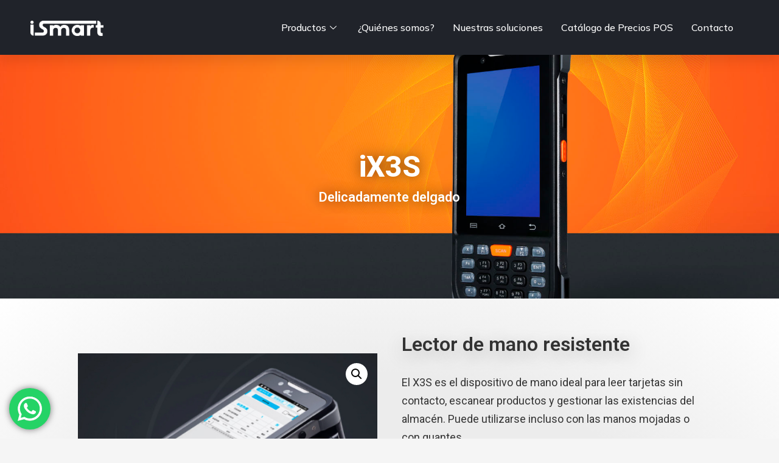

--- FILE ---
content_type: text/html; charset=UTF-8
request_url: https://i-smart.mx/product/pax-x3s/
body_size: 47414
content:
<!DOCTYPE html>
<html dir="ltr" lang="es"
	prefix="og: https://ogp.me/ns#" >
<head>
<meta charset="UTF-8">
<meta name="viewport" content="width=device-width, initial-scale=1">
<link rel="profile" href="https://gmpg.org/xfn/11">

<title>iX3S - i-smart.mx</title>

		<!-- All in One SEO 4.1.9.4 -->
		<meta name="description" content="Delicadamente delgado" />
		<meta name="robots" content="max-image-preview:large" />
		<link rel="canonical" href="https://i-smart.mx/product/pax-x3s/" />
		<meta property="og:locale" content="es_MX" />
		<meta property="og:site_name" content="i-smart.mx - Terminales certificadas para todo tipo de negocio" />
		<meta property="og:type" content="article" />
		<meta property="og:title" content="iX3S - i-smart.mx" />
		<meta property="og:description" content="Delicadamente delgado" />
		<meta property="og:url" content="https://i-smart.mx/product/pax-x3s/" />
		<meta property="og:image" content="https://i-smart.mx/wp-content/uploads/2021/10/logo-blanco-ismart.png" />
		<meta property="og:image:secure_url" content="https://i-smart.mx/wp-content/uploads/2021/10/logo-blanco-ismart.png" />
		<meta property="article:published_time" content="2021-10-07T19:42:22+00:00" />
		<meta property="article:modified_time" content="2022-03-25T18:01:09+00:00" />
		<meta name="twitter:card" content="summary" />
		<meta name="twitter:title" content="iX3S - i-smart.mx" />
		<meta name="twitter:description" content="Delicadamente delgado" />
		<meta name="twitter:image" content="https://i-smart.mx/wp-content/uploads/2021/10/logo-blanco-ismart.png" />
		<script type="application/ld+json" class="aioseo-schema">
			{"@context":"https:\/\/schema.org","@graph":[{"@type":"WebSite","@id":"https:\/\/i-smart.mx\/#website","url":"https:\/\/i-smart.mx\/","name":"i-smart.mx","description":"Terminales certificadas para todo tipo de negocio","inLanguage":"es-MX","publisher":{"@id":"https:\/\/i-smart.mx\/#organization"}},{"@type":"Organization","@id":"https:\/\/i-smart.mx\/#organization","name":"i-smart.mx","url":"https:\/\/i-smart.mx\/","logo":{"@type":"ImageObject","@id":"https:\/\/i-smart.mx\/#organizationLogo","url":"https:\/\/i-smart.mx\/wp-content\/uploads\/2021\/10\/logo-blanco-ismart.png","width":1250,"height":263,"caption":"logo-blanco-ismart"},"image":{"@id":"https:\/\/i-smart.mx\/#organizationLogo"}},{"@type":"BreadcrumbList","@id":"https:\/\/i-smart.mx\/product\/pax-x3s\/#breadcrumblist","itemListElement":[{"@type":"ListItem","@id":"https:\/\/i-smart.mx\/#listItem","position":1,"item":{"@type":"WebPage","@id":"https:\/\/i-smart.mx\/","name":"Inicio","description":"Terminales certificadas Tenemos soluciones iSmart para todo tipo de negocio Cont\u00e1ctanos Categor\u00edas de producto Terminales Smart POS Terminales cl\u00e1sicas de pago Terminales MPOS Terminales POS QR & NFC POS Kioskos para pago M\u00f3dulos de pago Dispositivos con biom\u00e9trico Handhelds Tablets de uso rudo Rough Notebooks Impresoras BT Acerca de iSmart Somos fabricantes de Terminales de","url":"https:\/\/i-smart.mx\/"},"nextItem":"https:\/\/i-smart.mx\/product\/pax-x3s\/#listItem"},{"@type":"ListItem","@id":"https:\/\/i-smart.mx\/product\/pax-x3s\/#listItem","position":2,"item":{"@type":"WebPage","@id":"https:\/\/i-smart.mx\/product\/pax-x3s\/","name":"iX3S","description":"Delicadamente delgado","url":"https:\/\/i-smart.mx\/product\/pax-x3s\/"},"previousItem":"https:\/\/i-smart.mx\/#listItem"}]},{"@type":"Person","@id":"https:\/\/i-smart.mx\/author\/edwinideatobeta-com\/#author","url":"https:\/\/i-smart.mx\/author\/edwinideatobeta-com\/","name":"edwin@ideatobeta.com","image":{"@type":"ImageObject","@id":"https:\/\/i-smart.mx\/product\/pax-x3s\/#authorImage","url":"https:\/\/secure.gravatar.com\/avatar\/a96d5c663294e7ad2cca59c879694cd33159e5b3b5b7d9867ba71ed85c77d5fa?s=96&d=mm&r=g","width":96,"height":96,"caption":"edwin@ideatobeta.com"}},{"@type":"ItemPage","@id":"https:\/\/i-smart.mx\/product\/pax-x3s\/#itempage","url":"https:\/\/i-smart.mx\/product\/pax-x3s\/","name":"iX3S - i-smart.mx","description":"Delicadamente delgado","inLanguage":"es-MX","isPartOf":{"@id":"https:\/\/i-smart.mx\/#website"},"breadcrumb":{"@id":"https:\/\/i-smart.mx\/product\/pax-x3s\/#breadcrumblist"},"author":"https:\/\/i-smart.mx\/author\/edwinideatobeta-com\/#author","creator":"https:\/\/i-smart.mx\/author\/edwinideatobeta-com\/#author","image":{"@type":"ImageObject","@id":"https:\/\/i-smart.mx\/#mainImage","url":"https:\/\/i-smart.mx\/wp-content\/uploads\/2021\/10\/OI-PHH-iX3S-IM01.jpeg","width":600,"height":600},"primaryImageOfPage":{"@id":"https:\/\/i-smart.mx\/product\/pax-x3s\/#mainImage"},"datePublished":"2021-10-07T19:42:22+00:00","dateModified":"2022-03-25T18:01:09+00:00"}]}
		</script>
		<!-- All in One SEO -->

<link rel='dns-prefetch' href='//fonts.googleapis.com' />
<link rel="alternate" type="application/rss+xml" title="i-smart.mx &raquo; Feed" href="https://i-smart.mx/feed/" />
<link rel="alternate" type="application/rss+xml" title="i-smart.mx &raquo; RSS de los comentarios" href="https://i-smart.mx/comments/feed/" />
<link rel="alternate" title="oEmbed (JSON)" type="application/json+oembed" href="https://i-smart.mx/wp-json/oembed/1.0/embed?url=https%3A%2F%2Fi-smart.mx%2Fproduct%2Fpax-x3s%2F" />
<link rel="alternate" title="oEmbed (XML)" type="text/xml+oembed" href="https://i-smart.mx/wp-json/oembed/1.0/embed?url=https%3A%2F%2Fi-smart.mx%2Fproduct%2Fpax-x3s%2F&#038;format=xml" />
		<!-- This site uses the Google Analytics by MonsterInsights plugin v8.10.0 - Using Analytics tracking - https://www.monsterinsights.com/ -->
		<!-- Nota: MonsterInsights no está actualmente configurado en este sitio. El dueño del sitio necesita identificarse usando su cuenta de Google Analytics en el panel de ajustes de MonsterInsights. -->
					<!-- No UA code set -->
				<!-- / Google Analytics by MonsterInsights -->
		<style id='wp-img-auto-sizes-contain-inline-css'>
img:is([sizes=auto i],[sizes^="auto," i]){contain-intrinsic-size:3000px 1500px}
/*# sourceURL=wp-img-auto-sizes-contain-inline-css */
</style>

<link rel='stylesheet' id='elementor-frontend-css' href='https://i-smart.mx/wp-content/plugins/elementor/assets/css/frontend-lite.min.css?ver=3.6.1' media='all' />
<style id='elementor-frontend-inline-css'>
.elementor-2846 .elementor-element.elementor-element-f1eb415:not(.elementor-motion-effects-element-type-background), .elementor-2846 .elementor-element.elementor-element-f1eb415 > .elementor-motion-effects-container > .elementor-motion-effects-layer{background-image:url("https://i-smart.mx/wp-content/uploads/2021/10/BN-PHH-iX3S-IM01.jpg");}
/*# sourceURL=elementor-frontend-inline-css */
</style>
<link rel='stylesheet' id='elementor-post-1113-css' href='https://i-smart.mx/wp-content/uploads/elementor/css/post-1113.css?ver=1661810448' media='all' />
<link rel='stylesheet' id='astra-theme-css-css' href='https://i-smart.mx/wp-content/themes/astra/assets/css/minified/main.min.css?ver=3.7.9' media='all' />
<style id='astra-theme-css-inline-css'>
html{font-size:100%;}a,.page-title{color:#1b1f29;}a:hover,a:focus{color:#2925f4;}body,button,input,select,textarea,.ast-button,.ast-custom-button{font-family:'Montserrat',sans-serif;font-weight:400;font-size:16px;font-size:1rem;}blockquote{color:#00000b;}p,.entry-content p{margin-bottom:1em;}h1,.entry-content h1,h2,.entry-content h2,h3,.entry-content h3,h4,.entry-content h4,h5,.entry-content h5,h6,.entry-content h6,.site-title,.site-title a{font-family:'Inter',sans-serif;font-weight:600;}.site-title{font-size:35px;font-size:2.1875rem;display:none;}header .custom-logo-link img{max-width:56px;}.astra-logo-svg{width:56px;}.ast-archive-description .ast-archive-title{font-size:40px;font-size:2.5rem;}.site-header .site-description{font-size:15px;font-size:0.9375rem;display:none;}.entry-title{font-size:30px;font-size:1.875rem;}h1,.entry-content h1{font-size:72px;font-size:4.5rem;font-family:'Inter',sans-serif;line-height:1.2;}h2,.entry-content h2{font-size:48px;font-size:3rem;font-family:'Inter',sans-serif;line-height:1.1;}h3,.entry-content h3{font-size:32px;font-size:2rem;font-family:'Inter',sans-serif;line-height:1.2;}h4,.entry-content h4{font-size:24px;font-size:1.5rem;font-family:'Inter',sans-serif;}h5,.entry-content h5{font-size:20px;font-size:1.25rem;font-family:'Inter',sans-serif;}h6,.entry-content h6{font-size:14px;font-size:0.875rem;font-family:'Inter',sans-serif;}.ast-single-post .entry-title,.page-title{font-size:30px;font-size:1.875rem;}::selection{background-color:#2925f4;color:#ffffff;}body,h1,.entry-title a,.entry-content h1,h2,.entry-content h2,h3,.entry-content h3,h4,.entry-content h4,h5,.entry-content h5,h6,.entry-content h6{color:#434856;}.tagcloud a:hover,.tagcloud a:focus,.tagcloud a.current-item{color:#ffffff;border-color:#1b1f29;background-color:#1b1f29;}input:focus,input[type="text"]:focus,input[type="email"]:focus,input[type="url"]:focus,input[type="password"]:focus,input[type="reset"]:focus,input[type="search"]:focus,textarea:focus{border-color:#1b1f29;}input[type="radio"]:checked,input[type=reset],input[type="checkbox"]:checked,input[type="checkbox"]:hover:checked,input[type="checkbox"]:focus:checked,input[type=range]::-webkit-slider-thumb{border-color:#1b1f29;background-color:#1b1f29;box-shadow:none;}.site-footer a:hover + .post-count,.site-footer a:focus + .post-count{background:#1b1f29;border-color:#1b1f29;}.single .nav-links .nav-previous,.single .nav-links .nav-next{color:#1b1f29;}.entry-meta,.entry-meta *{line-height:1.45;color:#1b1f29;}.entry-meta a:hover,.entry-meta a:hover *,.entry-meta a:focus,.entry-meta a:focus *,.page-links > .page-link,.page-links .page-link:hover,.post-navigation a:hover{color:#2925f4;}#cat option,.secondary .calendar_wrap thead a,.secondary .calendar_wrap thead a:visited{color:#1b1f29;}.secondary .calendar_wrap #today,.ast-progress-val span{background:#1b1f29;}.secondary a:hover + .post-count,.secondary a:focus + .post-count{background:#1b1f29;border-color:#1b1f29;}.calendar_wrap #today > a{color:#ffffff;}.page-links .page-link,.single .post-navigation a{color:#1b1f29;}.widget-title{font-size:22px;font-size:1.375rem;color:#434856;}.ast-logo-title-inline .site-logo-img{padding-right:1em;}.site-logo-img img{ transition:all 0.2s linear;}.ast-page-builder-template .hentry {margin: 0;}.ast-page-builder-template .site-content > .ast-container {max-width: 100%;padding: 0;}.ast-page-builder-template .site-content #primary {padding: 0;margin: 0;}.ast-page-builder-template .no-results {text-align: center;margin: 4em auto;}.ast-page-builder-template .ast-pagination {padding: 2em;}.ast-page-builder-template .entry-header.ast-no-title.ast-no-thumbnail {margin-top: 0;}.ast-page-builder-template .entry-header.ast-header-without-markup {margin-top: 0;margin-bottom: 0;}.ast-page-builder-template .entry-header.ast-no-title.ast-no-meta {margin-bottom: 0;}.ast-page-builder-template.single .post-navigation {padding-bottom: 2em;}.ast-page-builder-template.single-post .site-content > .ast-container {max-width: 100%;}.ast-page-builder-template .entry-header {margin-top: 4em;margin-left: auto;margin-right: auto;padding-left: 20px;padding-right: 20px;}.ast-page-builder-template .ast-archive-description {margin-top: 4em;margin-left: auto;margin-right: auto;padding-left: 20px;padding-right: 20px;}.single.ast-page-builder-template .entry-header {padding-left: 20px;padding-right: 20px;}.ast-page-builder-template.ast-no-sidebar .entry-content .alignwide {margin-left: 0;margin-right: 0;}@media (max-width:921px){#ast-desktop-header{display:none;}}@media (min-width:921px){#ast-mobile-header{display:none;}}.wp-block-buttons.aligncenter{justify-content:center;}@media (min-width:1200px){.wp-block-group .has-background{padding:20px;}}@media (min-width:1200px){.ast-no-sidebar.ast-separate-container .entry-content .wp-block-group.alignwide,.ast-no-sidebar.ast-separate-container .entry-content .wp-block-cover.alignwide{margin-left:-20px;margin-right:-20px;padding-left:20px;padding-right:20px;}.ast-no-sidebar.ast-separate-container .entry-content .wp-block-cover.alignfull,.ast-no-sidebar.ast-separate-container .entry-content .wp-block-group.alignfull{margin-left:-6.67em;margin-right:-6.67em;padding-left:6.67em;padding-right:6.67em;}}@media (min-width:1200px){.wp-block-cover-image.alignwide .wp-block-cover__inner-container,.wp-block-cover.alignwide .wp-block-cover__inner-container,.wp-block-cover-image.alignfull .wp-block-cover__inner-container,.wp-block-cover.alignfull .wp-block-cover__inner-container{width:100%;}}.ast-plain-container.ast-no-sidebar #primary{margin-top:0;margin-bottom:0;}@media (max-width:921px){.ast-theme-transparent-header #primary,.ast-theme-transparent-header #secondary{padding:0;}}.wp-block-columns{margin-bottom:unset;}.wp-block-image.size-full{margin:2rem 0;}.wp-block-separator.has-background{padding:0;}.wp-block-gallery{margin-bottom:1.6em;}.wp-block-group{padding-top:4em;padding-bottom:4em;}.wp-block-group__inner-container .wp-block-columns:last-child,.wp-block-group__inner-container :last-child,.wp-block-table table{margin-bottom:0;}.blocks-gallery-grid{width:100%;}.wp-block-navigation-link__content{padding:5px 0;}.wp-block-group .wp-block-group .has-text-align-center,.wp-block-group .wp-block-column .has-text-align-center{max-width:100%;}.has-text-align-center{margin:0 auto;}@media (min-width:1200px){.wp-block-cover__inner-container,.alignwide .wp-block-group__inner-container,.alignfull .wp-block-group__inner-container{max-width:1200px;margin:0 auto;}.wp-block-group.alignnone,.wp-block-group.aligncenter,.wp-block-group.alignleft,.wp-block-group.alignright,.wp-block-group.alignwide,.wp-block-columns.alignwide{margin:2rem 0 1rem 0;}}@media (max-width:1200px){.wp-block-group{padding:3em;}.wp-block-group .wp-block-group{padding:1.5em;}.wp-block-columns,.wp-block-column{margin:1rem 0;}}@media (min-width:921px){.wp-block-columns .wp-block-group{padding:2em;}}@media (max-width:544px){.wp-block-cover-image .wp-block-cover__inner-container,.wp-block-cover .wp-block-cover__inner-container{width:unset;}.wp-block-cover,.wp-block-cover-image{padding:2em 0;}.wp-block-group,.wp-block-cover{padding:2em;}.wp-block-media-text__media img,.wp-block-media-text__media video{width:unset;max-width:100%;}.wp-block-media-text.has-background .wp-block-media-text__content{padding:1em;}}@media (max-width:921px){.ast-plain-container.ast-no-sidebar #primary{padding:0;}}@media (min-width:544px){.entry-content .wp-block-media-text.has-media-on-the-right .wp-block-media-text__content{padding:0 8% 0 0;}.entry-content .wp-block-media-text .wp-block-media-text__content{padding:0 0 0 8%;}.ast-plain-container .site-content .entry-content .has-custom-content-position.is-position-bottom-left > *,.ast-plain-container .site-content .entry-content .has-custom-content-position.is-position-bottom-right > *,.ast-plain-container .site-content .entry-content .has-custom-content-position.is-position-top-left > *,.ast-plain-container .site-content .entry-content .has-custom-content-position.is-position-top-right > *,.ast-plain-container .site-content .entry-content .has-custom-content-position.is-position-center-right > *,.ast-plain-container .site-content .entry-content .has-custom-content-position.is-position-center-left > *{margin:0;}}@media (max-width:544px){.entry-content .wp-block-media-text .wp-block-media-text__content{padding:8% 0;}.wp-block-media-text .wp-block-media-text__media img{width:auto;max-width:100%;}}.wp-block-button.is-style-outline .wp-block-button__link{border-color:#3a89ff;border-top-width:0;border-right-width:0;border-bottom-width:0;border-left-width:0;}.wp-block-button.is-style-outline > .wp-block-button__link:not(.has-text-color),.wp-block-button.wp-block-button__link.is-style-outline:not(.has-text-color){color:#3a89ff;}.wp-block-button.is-style-outline .wp-block-button__link:hover,.wp-block-button.is-style-outline .wp-block-button__link:focus{color:#ffffff !important;background-color:#6fa8ff;border-color:#6fa8ff;}.post-page-numbers.current .page-link,.ast-pagination .page-numbers.current{color:#ffffff;border-color:#2925f4;background-color:#2925f4;border-radius:2px;}@media (max-width:921px){.wp-block-button.is-style-outline .wp-block-button__link{padding-top:calc(15px - 0px);padding-right:calc(30px - 0px);padding-bottom:calc(15px - 0px);padding-left:calc(30px - 0px);}}@media (max-width:544px){.wp-block-button.is-style-outline .wp-block-button__link{padding-top:calc(15px - 0px);padding-right:calc(30px - 0px);padding-bottom:calc(15px - 0px);padding-left:calc(30px - 0px);}}@media (min-width:544px){.entry-content > .alignleft{margin-right:20px;}.entry-content > .alignright{margin-left:20px;}.wp-block-group.has-background{padding:20px;}}@media (max-width:921px){.ast-separate-container .ast-article-post,.ast-separate-container .ast-article-single{padding:1.5em 2.14em;}.ast-separate-container #primary,.ast-separate-container #secondary{padding:1.5em 0;}#primary,#secondary{padding:1.5em 0;margin:0;}.ast-left-sidebar #content > .ast-container{display:flex;flex-direction:column-reverse;width:100%;}.ast-author-box img.avatar{margin:20px 0 0 0;}}@media (min-width:922px){.ast-separate-container.ast-right-sidebar #primary,.ast-separate-container.ast-left-sidebar #primary{border:0;}.search-no-results.ast-separate-container #primary{margin-bottom:4em;}}.wp-block-button .wp-block-button__link{color:#ffffff;}.wp-block-button .wp-block-button__link:hover,.wp-block-button .wp-block-button__link:focus{color:#ffffff;background-color:#6fa8ff;border-color:#6fa8ff;}.elementor-widget-heading h1.elementor-heading-title{line-height:1.2;}.elementor-widget-heading h2.elementor-heading-title{line-height:1.1;}.elementor-widget-heading h3.elementor-heading-title{line-height:1.2;}.wp-block-button .wp-block-button__link{border:none;background-color:#3a89ff;color:#ffffff;font-family:'Montserrat',sans-serif;font-weight:600;line-height:1;text-transform:uppercase;letter-spacing:1px;font-size:13px;font-size:0.8125rem;border-radius:2px;padding:15px 30px;}.wp-block-button.is-style-outline .wp-block-button__link{border-style:solid;border-top-width:0;border-right-width:0;border-left-width:0;border-bottom-width:0;border-color:#3a89ff;padding-top:calc(15px - 0px);padding-right:calc(30px - 0px);padding-bottom:calc(15px - 0px);padding-left:calc(30px - 0px);}@media (max-width:921px){.wp-block-button .wp-block-button__link{font-size:12px;font-size:0.75rem;border:none;padding:15px 30px;}.wp-block-button.is-style-outline .wp-block-button__link{padding-top:calc(15px - 0px);padding-right:calc(30px - 0px);padding-bottom:calc(15px - 0px);padding-left:calc(30px - 0px);}}@media (max-width:544px){.wp-block-button .wp-block-button__link{font-size:11px;font-size:0.6875rem;border:none;padding:15px 30px;}.wp-block-button.is-style-outline .wp-block-button__link{padding-top:calc(15px - 0px);padding-right:calc(30px - 0px);padding-bottom:calc(15px - 0px);padding-left:calc(30px - 0px);}}.menu-toggle,button,.ast-button,.ast-custom-button,.button,input#submit,input[type="button"],input[type="submit"],input[type="reset"]{border-style:solid;border-top-width:0;border-right-width:0;border-left-width:0;border-bottom-width:0;color:#ffffff;border-color:#3a89ff;background-color:#3a89ff;border-radius:2px;padding-top:10px;padding-right:20px;padding-bottom:10px;padding-left:20px;font-family:'Montserrat',sans-serif;font-weight:600;font-size:13px;font-size:0.8125rem;line-height:1;text-transform:uppercase;letter-spacing:1px;}button:focus,.menu-toggle:hover,button:hover,.ast-button:hover,.ast-custom-button:hover .button:hover,.ast-custom-button:hover ,input[type=reset]:hover,input[type=reset]:focus,input#submit:hover,input#submit:focus,input[type="button"]:hover,input[type="button"]:focus,input[type="submit"]:hover,input[type="submit"]:focus{color:#ffffff;background-color:#6fa8ff;border-color:#6fa8ff;}@media (min-width:544px){.ast-container{max-width:100%;}}@media (max-width:544px){.ast-separate-container .ast-article-post,.ast-separate-container .ast-article-single,.ast-separate-container .comments-title,.ast-separate-container .ast-archive-description{padding:1.5em 1em;}.ast-separate-container #content .ast-container{padding-left:0.54em;padding-right:0.54em;}.ast-separate-container .ast-comment-list li.depth-1{padding:1.5em 1em;margin-bottom:1.5em;}.ast-separate-container .ast-comment-list .bypostauthor{padding:.5em;}.ast-search-menu-icon.ast-dropdown-active .search-field{width:170px;}.menu-toggle,button,.ast-button,.button,input#submit,input[type="button"],input[type="submit"],input[type="reset"]{font-size:11px;font-size:0.6875rem;}}@media (max-width:921px){.menu-toggle,button,.ast-button,.button,input#submit,input[type="button"],input[type="submit"],input[type="reset"]{font-size:12px;font-size:0.75rem;}.ast-mobile-header-stack .main-header-bar .ast-search-menu-icon{display:inline-block;}.ast-header-break-point.ast-header-custom-item-outside .ast-mobile-header-stack .main-header-bar .ast-search-icon{margin:0;}.ast-comment-avatar-wrap img{max-width:2.5em;}.ast-separate-container .ast-comment-list li.depth-1{padding:1.5em 2.14em;}.ast-separate-container .comment-respond{padding:2em 2.14em;}.ast-comment-meta{padding:0 1.8888em 1.3333em;}}body,.ast-separate-container{background-color:var(--ast-global-color-4);;background-image:none;;}.ast-no-sidebar.ast-separate-container .entry-content .alignfull {margin-left: -6.67em;margin-right: -6.67em;width: auto;}@media (max-width: 1200px) {.ast-no-sidebar.ast-separate-container .entry-content .alignfull {margin-left: -2.4em;margin-right: -2.4em;}}@media (max-width: 768px) {.ast-no-sidebar.ast-separate-container .entry-content .alignfull {margin-left: -2.14em;margin-right: -2.14em;}}@media (max-width: 544px) {.ast-no-sidebar.ast-separate-container .entry-content .alignfull {margin-left: -1em;margin-right: -1em;}}.ast-no-sidebar.ast-separate-container .entry-content .alignwide {margin-left: -20px;margin-right: -20px;}.ast-no-sidebar.ast-separate-container .entry-content .wp-block-column .alignfull,.ast-no-sidebar.ast-separate-container .entry-content .wp-block-column .alignwide {margin-left: auto;margin-right: auto;width: 100%;}@media (max-width:921px){.widget-title{font-size:21px;font-size:1.4rem;}body,button,input,select,textarea,.ast-button,.ast-custom-button{font-size:15px;font-size:0.9375rem;}#secondary,#secondary button,#secondary input,#secondary select,#secondary textarea{font-size:15px;font-size:0.9375rem;}.site-title{display:none;}.ast-archive-description .ast-archive-title{font-size:40px;}.site-header .site-description{display:none;}.entry-title{font-size:30px;}h1,.entry-content h1{font-size:48px;}h2,.entry-content h2{font-size:32px;}h3,.entry-content h3{font-size:28px;}h4,.entry-content h4{font-size:22px;font-size:1.375rem;}h5,.entry-content h5{font-size:18px;font-size:1.125rem;}h6,.entry-content h6{font-size:14px;font-size:0.875rem;}.ast-single-post .entry-title,.page-title{font-size:30px;}}@media (max-width:544px){.widget-title{font-size:20px;font-size:1.4285714285714rem;}body,button,input,select,textarea,.ast-button,.ast-custom-button{font-size:14px;font-size:0.875rem;}#secondary,#secondary button,#secondary input,#secondary select,#secondary textarea{font-size:14px;font-size:0.875rem;}.site-title{display:none;}.ast-archive-description .ast-archive-title{font-size:40px;}.site-header .site-description{display:none;}.entry-title{font-size:30px;}h1,.entry-content h1{font-size:40px;}h2,.entry-content h2{font-size:28px;}h3,.entry-content h3{font-size:24px;}h4,.entry-content h4{font-size:22px;font-size:1.375rem;}h5,.entry-content h5{font-size:16px;font-size:1rem;}h6,.entry-content h6{font-size:12px;font-size:0.75rem;}.ast-single-post .entry-title,.page-title{font-size:30px;}}@media (max-width:544px){html{font-size:100%;}}@media (min-width:922px){.ast-container{max-width:1240px;}}@media (min-width:922px){.site-content .ast-container{display:flex;}}@media (max-width:921px){.site-content .ast-container{flex-direction:column;}}@media (min-width:922px){.main-header-menu .sub-menu .menu-item.ast-left-align-sub-menu:hover > .sub-menu,.main-header-menu .sub-menu .menu-item.ast-left-align-sub-menu.focus > .sub-menu{margin-left:-0px;}}.footer-widget-area[data-section^="section-fb-html-"] .ast-builder-html-element{text-align:center;}blockquote {padding: 1.2em;}:root .has-ast-global-color-0-color{color:var(--ast-global-color-0);}:root .has-ast-global-color-0-background-color{background-color:var(--ast-global-color-0);}:root .wp-block-button .has-ast-global-color-0-color{color:var(--ast-global-color-0);}:root .wp-block-button .has-ast-global-color-0-background-color{background-color:var(--ast-global-color-0);}:root .has-ast-global-color-1-color{color:var(--ast-global-color-1);}:root .has-ast-global-color-1-background-color{background-color:var(--ast-global-color-1);}:root .wp-block-button .has-ast-global-color-1-color{color:var(--ast-global-color-1);}:root .wp-block-button .has-ast-global-color-1-background-color{background-color:var(--ast-global-color-1);}:root .has-ast-global-color-2-color{color:var(--ast-global-color-2);}:root .has-ast-global-color-2-background-color{background-color:var(--ast-global-color-2);}:root .wp-block-button .has-ast-global-color-2-color{color:var(--ast-global-color-2);}:root .wp-block-button .has-ast-global-color-2-background-color{background-color:var(--ast-global-color-2);}:root .has-ast-global-color-3-color{color:var(--ast-global-color-3);}:root .has-ast-global-color-3-background-color{background-color:var(--ast-global-color-3);}:root .wp-block-button .has-ast-global-color-3-color{color:var(--ast-global-color-3);}:root .wp-block-button .has-ast-global-color-3-background-color{background-color:var(--ast-global-color-3);}:root .has-ast-global-color-4-color{color:var(--ast-global-color-4);}:root .has-ast-global-color-4-background-color{background-color:var(--ast-global-color-4);}:root .wp-block-button .has-ast-global-color-4-color{color:var(--ast-global-color-4);}:root .wp-block-button .has-ast-global-color-4-background-color{background-color:var(--ast-global-color-4);}:root .has-ast-global-color-5-color{color:var(--ast-global-color-5);}:root .has-ast-global-color-5-background-color{background-color:var(--ast-global-color-5);}:root .wp-block-button .has-ast-global-color-5-color{color:var(--ast-global-color-5);}:root .wp-block-button .has-ast-global-color-5-background-color{background-color:var(--ast-global-color-5);}:root .has-ast-global-color-6-color{color:var(--ast-global-color-6);}:root .has-ast-global-color-6-background-color{background-color:var(--ast-global-color-6);}:root .wp-block-button .has-ast-global-color-6-color{color:var(--ast-global-color-6);}:root .wp-block-button .has-ast-global-color-6-background-color{background-color:var(--ast-global-color-6);}:root .has-ast-global-color-7-color{color:var(--ast-global-color-7);}:root .has-ast-global-color-7-background-color{background-color:var(--ast-global-color-7);}:root .wp-block-button .has-ast-global-color-7-color{color:var(--ast-global-color-7);}:root .wp-block-button .has-ast-global-color-7-background-color{background-color:var(--ast-global-color-7);}:root .has-ast-global-color-8-color{color:var(--ast-global-color-8);}:root .has-ast-global-color-8-background-color{background-color:var(--ast-global-color-8);}:root .wp-block-button .has-ast-global-color-8-color{color:var(--ast-global-color-8);}:root .wp-block-button .has-ast-global-color-8-background-color{background-color:var(--ast-global-color-8);}:root{--ast-global-color-0:#0274be;--ast-global-color-1:#3a3a3a;--ast-global-color-2:#3a3a3a;--ast-global-color-3:#4B4F58;--ast-global-color-4:#F5F5F5;--ast-global-color-5:#FFFFFF;--ast-global-color-6:#F2F5F7;--ast-global-color-7:#424242;--ast-global-color-8:#000000;}.ast-breadcrumbs .trail-browse,.ast-breadcrumbs .trail-items,.ast-breadcrumbs .trail-items li{display:inline-block;margin:0;padding:0;border:none;background:inherit;text-indent:0;}.ast-breadcrumbs .trail-browse{font-size:inherit;font-style:inherit;font-weight:inherit;color:inherit;}.ast-breadcrumbs .trail-items{list-style:none;}.trail-items li::after{padding:0 0.3em;content:"\00bb";}.trail-items li:last-of-type::after{display:none;}h1,.entry-content h1,h2,.entry-content h2,h3,.entry-content h3,h4,.entry-content h4,h5,.entry-content h5,h6,.entry-content h6{color:#1b1f29;}@media (max-width:921px){.ast-builder-grid-row-container.ast-builder-grid-row-tablet-3-firstrow .ast-builder-grid-row > *:first-child,.ast-builder-grid-row-container.ast-builder-grid-row-tablet-3-lastrow .ast-builder-grid-row > *:last-child{grid-column:1 / -1;}}@media (max-width:544px){.ast-builder-grid-row-container.ast-builder-grid-row-mobile-3-firstrow .ast-builder-grid-row > *:first-child,.ast-builder-grid-row-container.ast-builder-grid-row-mobile-3-lastrow .ast-builder-grid-row > *:last-child{grid-column:1 / -1;}}@media (max-width:921px){.ast-builder-layout-element .ast-site-identity{margin-left:12px;}}@media (max-width:544px){.ast-builder-layout-element .ast-site-identity{margin-left:8px;}}.ast-builder-layout-element[data-section="title_tagline"]{display:flex;}@media (max-width:921px){.ast-header-break-point .ast-builder-layout-element[data-section="title_tagline"]{display:flex;}}@media (max-width:544px){.ast-header-break-point .ast-builder-layout-element[data-section="title_tagline"]{display:flex;}}[data-section*="section-hb-button-"] .menu-link{display:none;}.ast-header-button-1[data-section*="section-hb-button-"] .ast-builder-button-wrap .ast-custom-button{font-size:12px;font-size:0.75rem;}.ast-header-button-1 .ast-custom-button{color:#ffffff;background:rgba(0,0,0,0);border-color:#d9dee8;border-top-width:1px;border-bottom-width:1px;border-left-width:1px;border-right-width:1px;}.ast-header-button-1 .ast-custom-button:hover{color:#1b1f29;background:#ffffff;border-color:#ffffff;}.ast-header-button-1[data-section*="section-hb-button-"] .ast-builder-button-wrap .ast-custom-button{padding-top:14px;padding-bottom:14px;margin-left:24px;}.ast-header-button-1[data-section="section-hb-button-1"]{display:flex;}@media (max-width:921px){.ast-header-break-point .ast-header-button-1[data-section="section-hb-button-1"]{display:flex;}}@media (max-width:544px){.ast-header-break-point .ast-header-button-1[data-section="section-hb-button-1"]{display:flex;}}.ast-builder-menu-1{font-family:inherit;font-weight:600;}.ast-builder-menu-1 .menu-item > .menu-link{font-size:14px;font-size:0.875rem;color:#80889e;padding-left:12px;padding-right:12px;}.ast-builder-menu-1 .menu-item > .ast-menu-toggle{color:#80889e;}.ast-builder-menu-1 .menu-item:hover > .menu-link,.ast-builder-menu-1 .inline-on-mobile .menu-item:hover > .ast-menu-toggle{color:#1b1f29;}.ast-builder-menu-1 .menu-item:hover > .ast-menu-toggle{color:#1b1f29;}.ast-builder-menu-1 .menu-item.current-menu-item > .menu-link,.ast-builder-menu-1 .inline-on-mobile .menu-item.current-menu-item > .ast-menu-toggle,.ast-builder-menu-1 .current-menu-ancestor > .menu-link{color:#1b1f29;}.ast-builder-menu-1 .menu-item.current-menu-item > .ast-menu-toggle{color:#1b1f29;}.ast-builder-menu-1 .sub-menu,.ast-builder-menu-1 .inline-on-mobile .sub-menu{border-top-width:2px;border-bottom-width:0;border-right-width:0;border-left-width:0;border-color:#2925f4;border-style:solid;border-radius:0;}.ast-builder-menu-1 .main-header-menu > .menu-item > .sub-menu,.ast-builder-menu-1 .main-header-menu > .menu-item > .astra-full-megamenu-wrapper{margin-top:0;}.ast-desktop .ast-builder-menu-1 .main-header-menu > .menu-item > .sub-menu:before,.ast-desktop .ast-builder-menu-1 .main-header-menu > .menu-item > .astra-full-megamenu-wrapper:before{height:calc( 0px + 5px );}.ast-builder-menu-1 .menu-item.menu-item-has-children > .ast-menu-toggle{right:calc( 12px - 0.907em );}.ast-desktop .ast-builder-menu-1 .menu-item .sub-menu .menu-link{border-style:none;}@media (max-width:921px){.ast-header-break-point .ast-builder-menu-1 .menu-item.menu-item-has-children > .ast-menu-toggle{top:0;}.ast-builder-menu-1 .menu-item-has-children > .menu-link:after{content:unset;}}@media (max-width:544px){.ast-header-break-point .ast-builder-menu-1 .menu-item.menu-item-has-children > .ast-menu-toggle{top:0;}}.ast-builder-menu-1{display:flex;}@media (max-width:921px){.ast-header-break-point .ast-builder-menu-1{display:flex;}}@media (max-width:544px){.ast-header-break-point .ast-builder-menu-1{display:flex;}}.ast-builder-social-element:hover {color: #0274be;}.ast-social-stack-desktop .ast-builder-social-element,.ast-social-stack-tablet .ast-builder-social-element,.ast-social-stack-mobile .ast-builder-social-element {margin-top: 6px;margin-bottom: 6px;}.ast-social-color-type-official .ast-builder-social-element,.ast-social-color-type-official .social-item-label {color: var(--color);background-color: var(--background-color);}.header-social-inner-wrap.ast-social-color-type-official .ast-builder-social-element svg,.footer-social-inner-wrap.ast-social-color-type-official .ast-builder-social-element svg {fill: currentColor;}.social-show-label-true .ast-builder-social-element {width: auto;padding: 0 0.4em;}[data-section^="section-fb-social-icons-"] .footer-social-inner-wrap {text-align: center;}.ast-footer-social-wrap {width: 100%;}.ast-footer-social-wrap .ast-builder-social-element:first-child {margin-left: 0;}.ast-footer-social-wrap .ast-builder-social-element:last-child {margin-right: 0;}.ast-header-social-wrap .ast-builder-social-element:first-child {margin-left: 0;}.ast-header-social-wrap .ast-builder-social-element:last-child {margin-right: 0;}.ast-builder-social-element {line-height: 1;color: #3a3a3a;background: transparent;vertical-align: middle;transition: all 0.01s;margin-left: 6px;margin-right: 6px;justify-content: center;align-items: center;}.ast-builder-social-element {line-height: 1;color: #3a3a3a;background: transparent;vertical-align: middle;transition: all 0.01s;margin-left: 6px;margin-right: 6px;justify-content: center;align-items: center;}.ast-builder-social-element .social-item-label {padding-left: 6px;}.ast-header-social-1-wrap .ast-builder-social-element{margin-left:12px;margin-right:12px;}.ast-header-social-1-wrap .ast-builder-social-element svg{width:18px;height:18px;}.ast-builder-layout-element[data-section="section-hb-social-icons-1"]{display:flex;}@media (max-width:921px){.ast-header-break-point .ast-builder-layout-element[data-section="section-hb-social-icons-1"]{display:flex;}}@media (max-width:544px){.ast-header-break-point .ast-builder-layout-element[data-section="section-hb-social-icons-1"]{display:flex;}}.site-below-footer-wrap{padding-top:20px;padding-bottom:20px;}.site-below-footer-wrap[data-section="section-below-footer-builder"]{background-color:#ffffff;;background-image:none;;min-height:80px;border-style:solid;border-width:0px;border-top-width:1px;border-top-color:#d9dee8;}.site-below-footer-wrap[data-section="section-below-footer-builder"] .ast-builder-grid-row{max-width:1200px;margin-left:auto;margin-right:auto;}.site-below-footer-wrap[data-section="section-below-footer-builder"] .ast-builder-grid-row,.site-below-footer-wrap[data-section="section-below-footer-builder"] .site-footer-section{align-items:flex-start;}.site-below-footer-wrap[data-section="section-below-footer-builder"].ast-footer-row-inline .site-footer-section{display:flex;margin-bottom:0;}.ast-builder-grid-row-2-equal .ast-builder-grid-row{grid-template-columns:repeat( 2,1fr );}@media (max-width:921px){.site-below-footer-wrap[data-section="section-below-footer-builder"].ast-footer-row-tablet-inline .site-footer-section{display:flex;margin-bottom:0;}.site-below-footer-wrap[data-section="section-below-footer-builder"].ast-footer-row-tablet-stack .site-footer-section{display:block;margin-bottom:10px;}.ast-builder-grid-row-container.ast-builder-grid-row-tablet-2-equal .ast-builder-grid-row{grid-template-columns:repeat( 2,1fr );}}@media (max-width:544px){.site-below-footer-wrap[data-section="section-below-footer-builder"].ast-footer-row-mobile-inline .site-footer-section{display:flex;margin-bottom:0;}.site-below-footer-wrap[data-section="section-below-footer-builder"].ast-footer-row-mobile-stack .site-footer-section{display:block;margin-bottom:10px;}.ast-builder-grid-row-container.ast-builder-grid-row-mobile-full .ast-builder-grid-row{grid-template-columns:1fr;}}.site-below-footer-wrap[data-section="section-below-footer-builder"]{padding-top:40px;padding-bottom:40px;padding-left:40px;padding-right:40px;}@media (max-width:921px){.site-below-footer-wrap[data-section="section-below-footer-builder"]{padding-top:24px;padding-bottom:24px;padding-left:24px;padding-right:24px;}}@media (max-width:544px){.site-below-footer-wrap[data-section="section-below-footer-builder"]{padding-top:24px;padding-bottom:24px;padding-left:24px;padding-right:24px;}}.site-below-footer-wrap[data-section="section-below-footer-builder"]{display:grid;}@media (max-width:921px){.ast-header-break-point .site-below-footer-wrap[data-section="section-below-footer-builder"]{display:grid;}}@media (max-width:544px){.ast-header-break-point .site-below-footer-wrap[data-section="section-below-footer-builder"]{display:grid;}}.ast-builder-html-element img.alignnone{display:inline-block;}.ast-builder-html-element p:first-child{margin-top:0;}.ast-builder-html-element p:last-child{margin-bottom:0;}.ast-header-break-point .main-header-bar .ast-builder-html-element{line-height:1.85714285714286;}.footer-widget-area[data-section="section-fb-html-1"] .ast-builder-html-element{color:#80889e;font-size:14px;font-size:0.875rem;}.footer-widget-area[data-section="section-fb-html-1"]{font-size:14px;font-size:0.875rem;}.footer-widget-area[data-section="section-fb-html-1"]{display:block;}@media (max-width:921px){.ast-header-break-point .footer-widget-area[data-section="section-fb-html-1"]{display:block;}}@media (max-width:544px){.ast-header-break-point .footer-widget-area[data-section="section-fb-html-1"]{display:block;}}.footer-widget-area[data-section="section-fb-html-1"] .ast-builder-html-element{text-align:right;}@media (max-width:921px){.footer-widget-area[data-section="section-fb-html-1"] .ast-builder-html-element{text-align:right;}}@media (max-width:544px){.footer-widget-area[data-section="section-fb-html-1"] .ast-builder-html-element{text-align:center;}}.ast-footer-copyright{text-align:left;}.ast-footer-copyright {color:#80889e;}@media (max-width:921px){.ast-footer-copyright{text-align:left;}}@media (max-width:544px){.ast-footer-copyright{text-align:center;}}.ast-footer-copyright {font-size:14px;font-size:0.875rem;}.ast-footer-copyright.ast-builder-layout-element{display:flex;}@media (max-width:921px){.ast-header-break-point .ast-footer-copyright.ast-builder-layout-element{display:flex;}}@media (max-width:544px){.ast-header-break-point .ast-footer-copyright.ast-builder-layout-element{display:flex;}}.ast-builder-social-element:hover {color: #0274be;}.ast-social-stack-desktop .ast-builder-social-element,.ast-social-stack-tablet .ast-builder-social-element,.ast-social-stack-mobile .ast-builder-social-element {margin-top: 6px;margin-bottom: 6px;}.ast-social-color-type-official .ast-builder-social-element,.ast-social-color-type-official .social-item-label {color: var(--color);background-color: var(--background-color);}.header-social-inner-wrap.ast-social-color-type-official .ast-builder-social-element svg,.footer-social-inner-wrap.ast-social-color-type-official .ast-builder-social-element svg {fill: currentColor;}.social-show-label-true .ast-builder-social-element {width: auto;padding: 0 0.4em;}[data-section^="section-fb-social-icons-"] .footer-social-inner-wrap {text-align: center;}.ast-footer-social-wrap {width: 100%;}.ast-footer-social-wrap .ast-builder-social-element:first-child {margin-left: 0;}.ast-footer-social-wrap .ast-builder-social-element:last-child {margin-right: 0;}.ast-header-social-wrap .ast-builder-social-element:first-child {margin-left: 0;}.ast-header-social-wrap .ast-builder-social-element:last-child {margin-right: 0;}.ast-builder-social-element {line-height: 1;color: #3a3a3a;background: transparent;vertical-align: middle;transition: all 0.01s;margin-left: 6px;margin-right: 6px;justify-content: center;align-items: center;}.ast-builder-social-element {line-height: 1;color: #3a3a3a;background: transparent;vertical-align: middle;transition: all 0.01s;margin-left: 6px;margin-right: 6px;justify-content: center;align-items: center;}.ast-builder-social-element .social-item-label {padding-left: 6px;}.ast-footer-social-1-wrap .ast-builder-social-element{margin-left:12px;margin-right:12px;}.ast-footer-social-1-wrap .ast-builder-social-element svg{width:18px;height:18px;}.ast-footer-social-1-wrap .ast-social-color-type-custom svg{fill:#1b1f29;}.ast-footer-social-1-wrap .ast-social-color-type-custom .ast-builder-social-element:hover{color:#2925f4;}.ast-footer-social-1-wrap .ast-social-color-type-custom .ast-builder-social-element:hover svg{fill:#2925f4;}.ast-footer-social-1-wrap .ast-social-color-type-custom .social-item-label{color:#1b1f29;}.ast-footer-social-1-wrap .ast-builder-social-element:hover .social-item-label{color:#2925f4;}[data-section="section-fb-social-icons-1"] .footer-social-inner-wrap{text-align:left;}@media (max-width:921px){[data-section="section-fb-social-icons-1"] .footer-social-inner-wrap{text-align:left;}}@media (max-width:544px){[data-section="section-fb-social-icons-1"] .footer-social-inner-wrap{text-align:center;}}.ast-builder-layout-element[data-section="section-fb-social-icons-1"]{display:flex;}@media (max-width:921px){.ast-header-break-point .ast-builder-layout-element[data-section="section-fb-social-icons-1"]{display:flex;}}@media (max-width:544px){.ast-header-break-point .ast-builder-layout-element[data-section="section-fb-social-icons-1"]{display:flex;}}.site-primary-footer-wrap{padding-top:45px;padding-bottom:45px;}.site-primary-footer-wrap[data-section="section-primary-footer-builder"]{background-color:#ffffff;;background-image:none;;border-style:solid;border-width:0px;border-top-width:1px;border-top-color:#e6e6e6;}.site-primary-footer-wrap[data-section="section-primary-footer-builder"] .ast-builder-grid-row{max-width:1200px;margin-left:auto;margin-right:auto;}.site-primary-footer-wrap[data-section="section-primary-footer-builder"] .ast-builder-grid-row,.site-primary-footer-wrap[data-section="section-primary-footer-builder"] .site-footer-section{align-items:flex-start;}.site-primary-footer-wrap[data-section="section-primary-footer-builder"].ast-footer-row-inline .site-footer-section{display:flex;margin-bottom:0;}.ast-builder-grid-row-4-equal .ast-builder-grid-row{grid-template-columns:repeat( 4,1fr );}@media (max-width:921px){.site-primary-footer-wrap[data-section="section-primary-footer-builder"].ast-footer-row-tablet-inline .site-footer-section{display:flex;margin-bottom:0;}.site-primary-footer-wrap[data-section="section-primary-footer-builder"].ast-footer-row-tablet-stack .site-footer-section{display:block;margin-bottom:10px;}.ast-builder-grid-row-container.ast-builder-grid-row-tablet-2-equal .ast-builder-grid-row{grid-template-columns:repeat( 2,1fr );}}@media (max-width:544px){.site-primary-footer-wrap[data-section="section-primary-footer-builder"].ast-footer-row-mobile-inline .site-footer-section{display:flex;margin-bottom:0;}.site-primary-footer-wrap[data-section="section-primary-footer-builder"].ast-footer-row-mobile-stack .site-footer-section{display:block;margin-bottom:10px;}.ast-builder-grid-row-container.ast-builder-grid-row-mobile-full .ast-builder-grid-row{grid-template-columns:1fr;}}.site-primary-footer-wrap[data-section="section-primary-footer-builder"]{padding-top:104px;padding-bottom:80px;padding-left:40px;padding-right:40px;}@media (max-width:921px){.site-primary-footer-wrap[data-section="section-primary-footer-builder"]{padding-top:80px;padding-bottom:48px;padding-left:40px;padding-right:40px;}}@media (max-width:544px){.site-primary-footer-wrap[data-section="section-primary-footer-builder"]{padding-top:64px;padding-bottom:48px;padding-left:24px;padding-right:24px;}}.site-primary-footer-wrap[data-section="section-primary-footer-builder"]{display:grid;}@media (max-width:921px){.ast-header-break-point .site-primary-footer-wrap[data-section="section-primary-footer-builder"]{display:grid;}}@media (max-width:544px){.ast-header-break-point .site-primary-footer-wrap[data-section="section-primary-footer-builder"]{display:grid;}}.footer-widget-area[data-section="sidebar-widgets-footer-widget-1"].footer-widget-area-inner{text-align:left;}@media (max-width:921px){.footer-widget-area[data-section="sidebar-widgets-footer-widget-1"].footer-widget-area-inner{text-align:left;}}@media (max-width:544px){.footer-widget-area[data-section="sidebar-widgets-footer-widget-1"].footer-widget-area-inner{text-align:center;}}.footer-widget-area[data-section="sidebar-widgets-footer-widget-1"].footer-widget-area-inner{color:#80889e;font-size:14px;font-size:0.875rem;}.footer-widget-area[data-section="sidebar-widgets-footer-widget-1"]{display:block;}@media (max-width:921px){.ast-header-break-point .footer-widget-area[data-section="sidebar-widgets-footer-widget-1"]{display:block;}}@media (max-width:544px){.ast-header-break-point .footer-widget-area[data-section="sidebar-widgets-footer-widget-1"]{display:block;}}.footer-widget-area[data-section="sidebar-widgets-footer-widget-2"].footer-widget-area-inner{font-size:14px;font-size:0.875rem;}.footer-widget-area[data-section="sidebar-widgets-footer-widget-2"]{display:block;}@media (max-width:921px){.ast-header-break-point .footer-widget-area[data-section="sidebar-widgets-footer-widget-2"]{display:block;}}@media (max-width:544px){.ast-header-break-point .footer-widget-area[data-section="sidebar-widgets-footer-widget-2"]{display:block;}}.footer-widget-area[data-section="sidebar-widgets-footer-widget-3"].footer-widget-area-inner{font-size:14px;font-size:0.875rem;}.footer-widget-area[data-section="sidebar-widgets-footer-widget-3"]{display:block;}@media (max-width:921px){.ast-header-break-point .footer-widget-area[data-section="sidebar-widgets-footer-widget-3"]{display:block;}}@media (max-width:544px){.ast-header-break-point .footer-widget-area[data-section="sidebar-widgets-footer-widget-3"]{display:block;}}.footer-widget-area[data-section="sidebar-widgets-footer-widget-4"].footer-widget-area-inner{font-size:14px;font-size:0.875rem;}.footer-widget-area[data-section="sidebar-widgets-footer-widget-4"]{display:block;}@media (max-width:921px){.ast-header-break-point .footer-widget-area[data-section="sidebar-widgets-footer-widget-4"]{display:block;}}@media (max-width:544px){.ast-header-break-point .footer-widget-area[data-section="sidebar-widgets-footer-widget-4"]{display:block;}}.footer-widget-area[data-section="sidebar-widgets-footer-widget-2"].footer-widget-area-inner{text-align:left;}@media (max-width:921px){.footer-widget-area[data-section="sidebar-widgets-footer-widget-2"].footer-widget-area-inner{text-align:left;}}@media (max-width:544px){.footer-widget-area[data-section="sidebar-widgets-footer-widget-2"].footer-widget-area-inner{text-align:center;}}.footer-widget-area[data-section="sidebar-widgets-footer-widget-1"].footer-widget-area-inner{color:#80889e;font-size:14px;font-size:0.875rem;}.footer-widget-area[data-section="sidebar-widgets-footer-widget-1"]{display:block;}@media (max-width:921px){.ast-header-break-point .footer-widget-area[data-section="sidebar-widgets-footer-widget-1"]{display:block;}}@media (max-width:544px){.ast-header-break-point .footer-widget-area[data-section="sidebar-widgets-footer-widget-1"]{display:block;}}.footer-widget-area[data-section="sidebar-widgets-footer-widget-2"].footer-widget-area-inner{font-size:14px;font-size:0.875rem;}.footer-widget-area[data-section="sidebar-widgets-footer-widget-2"]{display:block;}@media (max-width:921px){.ast-header-break-point .footer-widget-area[data-section="sidebar-widgets-footer-widget-2"]{display:block;}}@media (max-width:544px){.ast-header-break-point .footer-widget-area[data-section="sidebar-widgets-footer-widget-2"]{display:block;}}.footer-widget-area[data-section="sidebar-widgets-footer-widget-3"].footer-widget-area-inner{font-size:14px;font-size:0.875rem;}.footer-widget-area[data-section="sidebar-widgets-footer-widget-3"]{display:block;}@media (max-width:921px){.ast-header-break-point .footer-widget-area[data-section="sidebar-widgets-footer-widget-3"]{display:block;}}@media (max-width:544px){.ast-header-break-point .footer-widget-area[data-section="sidebar-widgets-footer-widget-3"]{display:block;}}.footer-widget-area[data-section="sidebar-widgets-footer-widget-4"].footer-widget-area-inner{font-size:14px;font-size:0.875rem;}.footer-widget-area[data-section="sidebar-widgets-footer-widget-4"]{display:block;}@media (max-width:921px){.ast-header-break-point .footer-widget-area[data-section="sidebar-widgets-footer-widget-4"]{display:block;}}@media (max-width:544px){.ast-header-break-point .footer-widget-area[data-section="sidebar-widgets-footer-widget-4"]{display:block;}}.footer-widget-area[data-section="sidebar-widgets-footer-widget-3"].footer-widget-area-inner{text-align:left;}@media (max-width:921px){.footer-widget-area[data-section="sidebar-widgets-footer-widget-3"].footer-widget-area-inner{text-align:left;}}@media (max-width:544px){.footer-widget-area[data-section="sidebar-widgets-footer-widget-3"].footer-widget-area-inner{text-align:center;}}.footer-widget-area[data-section="sidebar-widgets-footer-widget-1"].footer-widget-area-inner{color:#80889e;font-size:14px;font-size:0.875rem;}.footer-widget-area[data-section="sidebar-widgets-footer-widget-1"]{display:block;}@media (max-width:921px){.ast-header-break-point .footer-widget-area[data-section="sidebar-widgets-footer-widget-1"]{display:block;}}@media (max-width:544px){.ast-header-break-point .footer-widget-area[data-section="sidebar-widgets-footer-widget-1"]{display:block;}}.footer-widget-area[data-section="sidebar-widgets-footer-widget-2"].footer-widget-area-inner{font-size:14px;font-size:0.875rem;}.footer-widget-area[data-section="sidebar-widgets-footer-widget-2"]{display:block;}@media (max-width:921px){.ast-header-break-point .footer-widget-area[data-section="sidebar-widgets-footer-widget-2"]{display:block;}}@media (max-width:544px){.ast-header-break-point .footer-widget-area[data-section="sidebar-widgets-footer-widget-2"]{display:block;}}.footer-widget-area[data-section="sidebar-widgets-footer-widget-3"].footer-widget-area-inner{font-size:14px;font-size:0.875rem;}.footer-widget-area[data-section="sidebar-widgets-footer-widget-3"]{display:block;}@media (max-width:921px){.ast-header-break-point .footer-widget-area[data-section="sidebar-widgets-footer-widget-3"]{display:block;}}@media (max-width:544px){.ast-header-break-point .footer-widget-area[data-section="sidebar-widgets-footer-widget-3"]{display:block;}}.footer-widget-area[data-section="sidebar-widgets-footer-widget-4"].footer-widget-area-inner{font-size:14px;font-size:0.875rem;}.footer-widget-area[data-section="sidebar-widgets-footer-widget-4"]{display:block;}@media (max-width:921px){.ast-header-break-point .footer-widget-area[data-section="sidebar-widgets-footer-widget-4"]{display:block;}}@media (max-width:544px){.ast-header-break-point .footer-widget-area[data-section="sidebar-widgets-footer-widget-4"]{display:block;}}.footer-widget-area[data-section="sidebar-widgets-footer-widget-4"].footer-widget-area-inner{text-align:left;}@media (max-width:921px){.footer-widget-area[data-section="sidebar-widgets-footer-widget-4"].footer-widget-area-inner{text-align:left;}}@media (max-width:544px){.footer-widget-area[data-section="sidebar-widgets-footer-widget-4"].footer-widget-area-inner{text-align:center;}}.footer-widget-area[data-section="sidebar-widgets-footer-widget-1"].footer-widget-area-inner{color:#80889e;font-size:14px;font-size:0.875rem;}.footer-widget-area[data-section="sidebar-widgets-footer-widget-1"]{display:block;}@media (max-width:921px){.ast-header-break-point .footer-widget-area[data-section="sidebar-widgets-footer-widget-1"]{display:block;}}@media (max-width:544px){.ast-header-break-point .footer-widget-area[data-section="sidebar-widgets-footer-widget-1"]{display:block;}}.footer-widget-area[data-section="sidebar-widgets-footer-widget-2"].footer-widget-area-inner{font-size:14px;font-size:0.875rem;}.footer-widget-area[data-section="sidebar-widgets-footer-widget-2"]{display:block;}@media (max-width:921px){.ast-header-break-point .footer-widget-area[data-section="sidebar-widgets-footer-widget-2"]{display:block;}}@media (max-width:544px){.ast-header-break-point .footer-widget-area[data-section="sidebar-widgets-footer-widget-2"]{display:block;}}.footer-widget-area[data-section="sidebar-widgets-footer-widget-3"].footer-widget-area-inner{font-size:14px;font-size:0.875rem;}.footer-widget-area[data-section="sidebar-widgets-footer-widget-3"]{display:block;}@media (max-width:921px){.ast-header-break-point .footer-widget-area[data-section="sidebar-widgets-footer-widget-3"]{display:block;}}@media (max-width:544px){.ast-header-break-point .footer-widget-area[data-section="sidebar-widgets-footer-widget-3"]{display:block;}}.footer-widget-area[data-section="sidebar-widgets-footer-widget-4"].footer-widget-area-inner{font-size:14px;font-size:0.875rem;}.footer-widget-area[data-section="sidebar-widgets-footer-widget-4"]{display:block;}@media (max-width:921px){.ast-header-break-point .footer-widget-area[data-section="sidebar-widgets-footer-widget-4"]{display:block;}}@media (max-width:544px){.ast-header-break-point .footer-widget-area[data-section="sidebar-widgets-footer-widget-4"]{display:block;}}.elementor-template-full-width .ast-container{display:block;}@media (max-width:544px){.elementor-element .elementor-wc-products .woocommerce[class*="columns-"] ul.products li.product{width:auto;margin:0;}.elementor-element .woocommerce .woocommerce-result-count{float:none;}}.ast-header-break-point .main-header-bar{border-bottom-width:1px;}@media (min-width:922px){.main-header-bar{border-bottom-width:1px;}}.main-header-menu .menu-item, #astra-footer-menu .menu-item, .main-header-bar .ast-masthead-custom-menu-items{-js-display:flex;display:flex;-webkit-box-pack:center;-webkit-justify-content:center;-moz-box-pack:center;-ms-flex-pack:center;justify-content:center;-webkit-box-orient:vertical;-webkit-box-direction:normal;-webkit-flex-direction:column;-moz-box-orient:vertical;-moz-box-direction:normal;-ms-flex-direction:column;flex-direction:column;}.main-header-menu > .menu-item > .menu-link, #astra-footer-menu > .menu-item > .menu-link{height:100%;-webkit-box-align:center;-webkit-align-items:center;-moz-box-align:center;-ms-flex-align:center;align-items:center;-js-display:flex;display:flex;}.ast-header-break-point .main-navigation ul .menu-item .menu-link .icon-arrow:first-of-type svg{top:.2em;margin-top:0px;margin-left:0px;width:.65em;transform:translate(0, -2px) rotateZ(270deg);}.ast-mobile-popup-content .ast-submenu-expanded > .ast-menu-toggle{transform:rotateX(180deg);}.ast-separate-container .blog-layout-1, .ast-separate-container .blog-layout-2, .ast-separate-container .blog-layout-3{background-color:transparent;background-image:none;}.ast-separate-container .ast-article-post{background-color:var(--ast-global-color-5);;background-image:none;;}@media (max-width:921px){.ast-separate-container .ast-article-post{background-color:var(--ast-global-color-5);;background-image:none;;}}@media (max-width:544px){.ast-separate-container .ast-article-post{background-color:var(--ast-global-color-5);;background-image:none;;}}.ast-separate-container .ast-article-single:not(.ast-related-post), .ast-separate-container .comments-area .comment-respond,.ast-separate-container .comments-area .ast-comment-list li, .ast-separate-container .ast-woocommerce-container, .ast-separate-container .error-404, .ast-separate-container .no-results, .single.ast-separate-container .ast-author-meta, .ast-separate-container .related-posts-title-wrapper, .ast-separate-container.ast-two-container #secondary .widget,.ast-separate-container .comments-count-wrapper, .ast-box-layout.ast-plain-container .site-content,.ast-padded-layout.ast-plain-container .site-content, .ast-separate-container .comments-area .comments-title{background-color:var(--ast-global-color-5);;background-image:none;;}@media (max-width:921px){.ast-separate-container .ast-article-single:not(.ast-related-post), .ast-separate-container .comments-area .comment-respond,.ast-separate-container .comments-area .ast-comment-list li, .ast-separate-container .ast-woocommerce-container, .ast-separate-container .error-404, .ast-separate-container .no-results, .single.ast-separate-container .ast-author-meta, .ast-separate-container .related-posts-title-wrapper, .ast-separate-container.ast-two-container #secondary .widget,.ast-separate-container .comments-count-wrapper, .ast-box-layout.ast-plain-container .site-content,.ast-padded-layout.ast-plain-container .site-content, .ast-separate-container .comments-area .comments-title{background-color:var(--ast-global-color-5);;background-image:none;;}}@media (max-width:544px){.ast-separate-container .ast-article-single:not(.ast-related-post), .ast-separate-container .comments-area .comment-respond,.ast-separate-container .comments-area .ast-comment-list li, .ast-separate-container .ast-woocommerce-container, .ast-separate-container .error-404, .ast-separate-container .no-results, .single.ast-separate-container .ast-author-meta, .ast-separate-container .related-posts-title-wrapper, .ast-separate-container.ast-two-container #secondary .widget,.ast-separate-container .comments-count-wrapper, .ast-box-layout.ast-plain-container .site-content,.ast-padded-layout.ast-plain-container .site-content, .ast-separate-container .comments-area .comments-title{background-color:var(--ast-global-color-5);;background-image:none;;}}.ast-mobile-header-content > *,.ast-desktop-header-content > * {padding: 10px 0;height: auto;}.ast-mobile-header-content > *:first-child,.ast-desktop-header-content > *:first-child {padding-top: 10px;}.ast-mobile-header-content > .ast-builder-menu,.ast-desktop-header-content > .ast-builder-menu {padding-top: 0;}.ast-mobile-header-content > *:last-child,.ast-desktop-header-content > *:last-child {padding-bottom: 0;}.ast-mobile-header-content .ast-search-menu-icon.ast-inline-search label,.ast-desktop-header-content .ast-search-menu-icon.ast-inline-search label {width: 100%;}.ast-desktop-header-content .main-header-bar-navigation .ast-submenu-expanded > .ast-menu-toggle::before {transform: rotateX(180deg);}#ast-desktop-header .ast-desktop-header-content,.ast-mobile-header-content .ast-search-icon,.ast-desktop-header-content .ast-search-icon,.ast-mobile-header-wrap .ast-mobile-header-content,.ast-main-header-nav-open.ast-popup-nav-open .ast-mobile-header-wrap .ast-mobile-header-content,.ast-main-header-nav-open.ast-popup-nav-open .ast-desktop-header-content {display: none;}.ast-main-header-nav-open.ast-header-break-point #ast-desktop-header .ast-desktop-header-content,.ast-main-header-nav-open.ast-header-break-point .ast-mobile-header-wrap .ast-mobile-header-content {display: block;}.ast-desktop .ast-desktop-header-content .astra-menu-animation-slide-up > .menu-item > .sub-menu,.ast-desktop .ast-desktop-header-content .astra-menu-animation-slide-up > .menu-item .menu-item > .sub-menu,.ast-desktop .ast-desktop-header-content .astra-menu-animation-slide-down > .menu-item > .sub-menu,.ast-desktop .ast-desktop-header-content .astra-menu-animation-slide-down > .menu-item .menu-item > .sub-menu,.ast-desktop .ast-desktop-header-content .astra-menu-animation-fade > .menu-item > .sub-menu,.ast-desktop .ast-desktop-header-content .astra-menu-animation-fade > .menu-item .menu-item > .sub-menu {opacity: 1;visibility: visible;}.ast-hfb-header.ast-default-menu-enable.ast-header-break-point .ast-mobile-header-wrap .ast-mobile-header-content .main-header-bar-navigation {width: unset;margin: unset;}.ast-mobile-header-content.content-align-flex-end .main-header-bar-navigation .menu-item-has-children > .ast-menu-toggle,.ast-desktop-header-content.content-align-flex-end .main-header-bar-navigation .menu-item-has-children > .ast-menu-toggle {left: calc( 20px - 0.907em);}.ast-mobile-header-content .ast-search-menu-icon,.ast-mobile-header-content .ast-search-menu-icon.slide-search,.ast-desktop-header-content .ast-search-menu-icon,.ast-desktop-header-content .ast-search-menu-icon.slide-search {width: 100%;position: relative;display: block;right: auto;transform: none;}.ast-mobile-header-content .ast-search-menu-icon.slide-search .search-form,.ast-mobile-header-content .ast-search-menu-icon .search-form,.ast-desktop-header-content .ast-search-menu-icon.slide-search .search-form,.ast-desktop-header-content .ast-search-menu-icon .search-form {right: 0;visibility: visible;opacity: 1;position: relative;top: auto;transform: none;padding: 0;display: block;overflow: hidden;}.ast-mobile-header-content .ast-search-menu-icon.ast-inline-search .search-field,.ast-mobile-header-content .ast-search-menu-icon .search-field,.ast-desktop-header-content .ast-search-menu-icon.ast-inline-search .search-field,.ast-desktop-header-content .ast-search-menu-icon .search-field {width: 100%;padding-right: 5.5em;}.ast-mobile-header-content .ast-search-menu-icon .search-submit,.ast-desktop-header-content .ast-search-menu-icon .search-submit {display: block;position: absolute;height: 100%;top: 0;right: 0;padding: 0 1em;border-radius: 0;}.ast-hfb-header.ast-default-menu-enable.ast-header-break-point .ast-mobile-header-wrap .ast-mobile-header-content .main-header-bar-navigation ul .sub-menu .menu-link {padding-left: 30px;}.ast-hfb-header.ast-default-menu-enable.ast-header-break-point .ast-mobile-header-wrap .ast-mobile-header-content .main-header-bar-navigation .sub-menu .menu-item .menu-item .menu-link {padding-left: 40px;}.ast-mobile-popup-drawer.active .ast-mobile-popup-inner{background-color:#ffffff;;}.ast-mobile-header-wrap .ast-mobile-header-content, .ast-desktop-header-content{background-color:#ffffff;;}.ast-mobile-popup-content > *, .ast-mobile-header-content > *, .ast-desktop-popup-content > *, .ast-desktop-header-content > *{padding-top:0;padding-bottom:0;}.content-align-flex-start .ast-builder-layout-element{justify-content:flex-start;}.content-align-flex-start .main-header-menu{text-align:left;}.ast-mobile-popup-drawer.active .menu-toggle-close{color:#3a3a3a;}.ast-mobile-header-wrap .ast-primary-header-bar,.ast-primary-header-bar .site-primary-header-wrap{min-height:70px;}.ast-desktop .ast-primary-header-bar .main-header-menu > .menu-item{line-height:70px;}@media (max-width:921px){#masthead .ast-mobile-header-wrap .ast-primary-header-bar,#masthead .ast-mobile-header-wrap .ast-below-header-bar{padding-left:20px;padding-right:20px;}}.ast-header-break-point .ast-primary-header-bar{border-bottom-width:1px;border-bottom-color:rgba(255,255,255,0.16);border-bottom-style:solid;}@media (min-width:922px){.ast-primary-header-bar{border-bottom-width:1px;border-bottom-color:rgba(255,255,255,0.16);border-bottom-style:solid;}}.ast-primary-header-bar{background-color:#ffffff;;background-image:none;;}.ast-desktop .ast-primary-header-bar.main-header-bar, .ast-header-break-point #masthead .ast-primary-header-bar.main-header-bar{padding-top:16px;padding-bottom:16px;}@media (max-width:921px){.ast-desktop .ast-primary-header-bar.main-header-bar, .ast-header-break-point #masthead .ast-primary-header-bar.main-header-bar{padding-top:10px;padding-bottom:10px;}}@media (max-width:544px){.ast-desktop .ast-primary-header-bar.main-header-bar, .ast-header-break-point #masthead .ast-primary-header-bar.main-header-bar{padding-top:8px;padding-bottom:8px;}}.ast-primary-header-bar{display:block;}@media (max-width:921px){.ast-header-break-point .ast-primary-header-bar{display:grid;}}@media (max-width:544px){.ast-header-break-point .ast-primary-header-bar{display:grid;}}[data-section="section-header-mobile-trigger"] .ast-button-wrap .ast-mobile-menu-trigger-minimal{color:#ffffff;border:none;background:transparent;}[data-section="section-header-mobile-trigger"] .ast-button-wrap .mobile-menu-toggle-icon .ast-mobile-svg{width:20px;height:20px;fill:#ffffff;}[data-section="section-header-mobile-trigger"] .ast-button-wrap .mobile-menu-wrap .mobile-menu{color:#ffffff;}.ast-builder-menu-mobile .main-navigation .menu-item > .menu-link{font-family:inherit;font-weight:inherit;}.ast-builder-menu-mobile .main-navigation .menu-item.menu-item-has-children > .ast-menu-toggle{top:0;}.ast-builder-menu-mobile .main-navigation .menu-item-has-children > .menu-link:after{content:unset;}.ast-hfb-header .ast-builder-menu-mobile .main-header-menu, .ast-hfb-header .ast-builder-menu-mobile .main-navigation .menu-item .menu-link, .ast-hfb-header .ast-builder-menu-mobile .main-navigation .menu-item .sub-menu .menu-link{border-style:none;}.ast-builder-menu-mobile .main-navigation .menu-item.menu-item-has-children > .ast-menu-toggle{top:0;}@media (max-width:921px){.ast-builder-menu-mobile .main-navigation{font-size:16px;font-size:1rem;}.ast-builder-menu-mobile .main-navigation .main-header-menu .menu-item > .menu-link{padding-left:30px;padding-right:30px;}.ast-builder-menu-mobile .main-navigation .menu-item.menu-item-has-children > .ast-menu-toggle{top:0;right:calc( 30px - 0.907em );}.ast-builder-menu-mobile .main-navigation .menu-item-has-children > .menu-link:after{content:unset;}}@media (max-width:544px){.ast-builder-menu-mobile .main-navigation .menu-item.menu-item-has-children > .ast-menu-toggle{top:0;}}.ast-builder-menu-mobile .main-navigation{display:block;}@media (max-width:921px){.ast-header-break-point .ast-builder-menu-mobile .main-navigation{display:block;}}@media (max-width:544px){.ast-header-break-point .ast-builder-menu-mobile .main-navigation{display:block;}}:root{--e-global-color-astglobalcolor0:#0274be;--e-global-color-astglobalcolor1:#3a3a3a;--e-global-color-astglobalcolor2:#3a3a3a;--e-global-color-astglobalcolor3:#4B4F58;--e-global-color-astglobalcolor4:#F5F5F5;--e-global-color-astglobalcolor5:#FFFFFF;--e-global-color-astglobalcolor6:#F2F5F7;--e-global-color-astglobalcolor7:#424242;--e-global-color-astglobalcolor8:#000000;}
/*# sourceURL=astra-theme-css-inline-css */
</style>
<link rel='stylesheet' id='astra-google-fonts-css' href='https://fonts.googleapis.com/css?family=Montserrat%3A400%2C600%7CInter%3A600&#038;display=fallback&#038;ver=3.7.9' media='all' />
<style id='wp-emoji-styles-inline-css'>

	img.wp-smiley, img.emoji {
		display: inline !important;
		border: none !important;
		box-shadow: none !important;
		height: 1em !important;
		width: 1em !important;
		margin: 0 0.07em !important;
		vertical-align: -0.1em !important;
		background: none !important;
		padding: 0 !important;
	}
/*# sourceURL=wp-emoji-styles-inline-css */
</style>
<link rel='stylesheet' id='wp-block-library-css' href='https://i-smart.mx/wp-includes/css/dist/block-library/style.min.css?ver=6.9' media='all' />
<style id='global-styles-inline-css'>
:root{--wp--preset--aspect-ratio--square: 1;--wp--preset--aspect-ratio--4-3: 4/3;--wp--preset--aspect-ratio--3-4: 3/4;--wp--preset--aspect-ratio--3-2: 3/2;--wp--preset--aspect-ratio--2-3: 2/3;--wp--preset--aspect-ratio--16-9: 16/9;--wp--preset--aspect-ratio--9-16: 9/16;--wp--preset--color--black: #000000;--wp--preset--color--cyan-bluish-gray: #abb8c3;--wp--preset--color--white: #ffffff;--wp--preset--color--pale-pink: #f78da7;--wp--preset--color--vivid-red: #cf2e2e;--wp--preset--color--luminous-vivid-orange: #ff6900;--wp--preset--color--luminous-vivid-amber: #fcb900;--wp--preset--color--light-green-cyan: #7bdcb5;--wp--preset--color--vivid-green-cyan: #00d084;--wp--preset--color--pale-cyan-blue: #8ed1fc;--wp--preset--color--vivid-cyan-blue: #0693e3;--wp--preset--color--vivid-purple: #9b51e0;--wp--preset--color--ast-global-color-0: var(--ast-global-color-0);--wp--preset--color--ast-global-color-1: var(--ast-global-color-1);--wp--preset--color--ast-global-color-2: var(--ast-global-color-2);--wp--preset--color--ast-global-color-3: var(--ast-global-color-3);--wp--preset--color--ast-global-color-4: var(--ast-global-color-4);--wp--preset--color--ast-global-color-5: var(--ast-global-color-5);--wp--preset--color--ast-global-color-6: var(--ast-global-color-6);--wp--preset--color--ast-global-color-7: var(--ast-global-color-7);--wp--preset--color--ast-global-color-8: var(--ast-global-color-8);--wp--preset--gradient--vivid-cyan-blue-to-vivid-purple: linear-gradient(135deg,rgb(6,147,227) 0%,rgb(155,81,224) 100%);--wp--preset--gradient--light-green-cyan-to-vivid-green-cyan: linear-gradient(135deg,rgb(122,220,180) 0%,rgb(0,208,130) 100%);--wp--preset--gradient--luminous-vivid-amber-to-luminous-vivid-orange: linear-gradient(135deg,rgb(252,185,0) 0%,rgb(255,105,0) 100%);--wp--preset--gradient--luminous-vivid-orange-to-vivid-red: linear-gradient(135deg,rgb(255,105,0) 0%,rgb(207,46,46) 100%);--wp--preset--gradient--very-light-gray-to-cyan-bluish-gray: linear-gradient(135deg,rgb(238,238,238) 0%,rgb(169,184,195) 100%);--wp--preset--gradient--cool-to-warm-spectrum: linear-gradient(135deg,rgb(74,234,220) 0%,rgb(151,120,209) 20%,rgb(207,42,186) 40%,rgb(238,44,130) 60%,rgb(251,105,98) 80%,rgb(254,248,76) 100%);--wp--preset--gradient--blush-light-purple: linear-gradient(135deg,rgb(255,206,236) 0%,rgb(152,150,240) 100%);--wp--preset--gradient--blush-bordeaux: linear-gradient(135deg,rgb(254,205,165) 0%,rgb(254,45,45) 50%,rgb(107,0,62) 100%);--wp--preset--gradient--luminous-dusk: linear-gradient(135deg,rgb(255,203,112) 0%,rgb(199,81,192) 50%,rgb(65,88,208) 100%);--wp--preset--gradient--pale-ocean: linear-gradient(135deg,rgb(255,245,203) 0%,rgb(182,227,212) 50%,rgb(51,167,181) 100%);--wp--preset--gradient--electric-grass: linear-gradient(135deg,rgb(202,248,128) 0%,rgb(113,206,126) 100%);--wp--preset--gradient--midnight: linear-gradient(135deg,rgb(2,3,129) 0%,rgb(40,116,252) 100%);--wp--preset--font-size--small: 13px;--wp--preset--font-size--medium: 20px;--wp--preset--font-size--large: 36px;--wp--preset--font-size--x-large: 42px;--wp--preset--spacing--20: 0.44rem;--wp--preset--spacing--30: 0.67rem;--wp--preset--spacing--40: 1rem;--wp--preset--spacing--50: 1.5rem;--wp--preset--spacing--60: 2.25rem;--wp--preset--spacing--70: 3.38rem;--wp--preset--spacing--80: 5.06rem;--wp--preset--shadow--natural: 6px 6px 9px rgba(0, 0, 0, 0.2);--wp--preset--shadow--deep: 12px 12px 50px rgba(0, 0, 0, 0.4);--wp--preset--shadow--sharp: 6px 6px 0px rgba(0, 0, 0, 0.2);--wp--preset--shadow--outlined: 6px 6px 0px -3px rgb(255, 255, 255), 6px 6px rgb(0, 0, 0);--wp--preset--shadow--crisp: 6px 6px 0px rgb(0, 0, 0);}:root { --wp--style--global--content-size: var(--ast-content-width-size);--wp--style--global--wide-size: 1200px; }:where(body) { margin: 0; }.wp-site-blocks > .alignleft { float: left; margin-right: 2em; }.wp-site-blocks > .alignright { float: right; margin-left: 2em; }.wp-site-blocks > .aligncenter { justify-content: center; margin-left: auto; margin-right: auto; }:where(.is-layout-flex){gap: 0.5em;}:where(.is-layout-grid){gap: 0.5em;}.is-layout-flow > .alignleft{float: left;margin-inline-start: 0;margin-inline-end: 2em;}.is-layout-flow > .alignright{float: right;margin-inline-start: 2em;margin-inline-end: 0;}.is-layout-flow > .aligncenter{margin-left: auto !important;margin-right: auto !important;}.is-layout-constrained > .alignleft{float: left;margin-inline-start: 0;margin-inline-end: 2em;}.is-layout-constrained > .alignright{float: right;margin-inline-start: 2em;margin-inline-end: 0;}.is-layout-constrained > .aligncenter{margin-left: auto !important;margin-right: auto !important;}.is-layout-constrained > :where(:not(.alignleft):not(.alignright):not(.alignfull)){max-width: var(--wp--style--global--content-size);margin-left: auto !important;margin-right: auto !important;}.is-layout-constrained > .alignwide{max-width: var(--wp--style--global--wide-size);}body .is-layout-flex{display: flex;}.is-layout-flex{flex-wrap: wrap;align-items: center;}.is-layout-flex > :is(*, div){margin: 0;}body .is-layout-grid{display: grid;}.is-layout-grid > :is(*, div){margin: 0;}body{padding-top: 0px;padding-right: 0px;padding-bottom: 0px;padding-left: 0px;}a:where(:not(.wp-element-button)){text-decoration: underline;}:root :where(.wp-element-button, .wp-block-button__link){background-color: #32373c;border-width: 0;color: #fff;font-family: inherit;font-size: inherit;font-style: inherit;font-weight: inherit;letter-spacing: inherit;line-height: inherit;padding-top: calc(0.667em + 2px);padding-right: calc(1.333em + 2px);padding-bottom: calc(0.667em + 2px);padding-left: calc(1.333em + 2px);text-decoration: none;text-transform: inherit;}.has-black-color{color: var(--wp--preset--color--black) !important;}.has-cyan-bluish-gray-color{color: var(--wp--preset--color--cyan-bluish-gray) !important;}.has-white-color{color: var(--wp--preset--color--white) !important;}.has-pale-pink-color{color: var(--wp--preset--color--pale-pink) !important;}.has-vivid-red-color{color: var(--wp--preset--color--vivid-red) !important;}.has-luminous-vivid-orange-color{color: var(--wp--preset--color--luminous-vivid-orange) !important;}.has-luminous-vivid-amber-color{color: var(--wp--preset--color--luminous-vivid-amber) !important;}.has-light-green-cyan-color{color: var(--wp--preset--color--light-green-cyan) !important;}.has-vivid-green-cyan-color{color: var(--wp--preset--color--vivid-green-cyan) !important;}.has-pale-cyan-blue-color{color: var(--wp--preset--color--pale-cyan-blue) !important;}.has-vivid-cyan-blue-color{color: var(--wp--preset--color--vivid-cyan-blue) !important;}.has-vivid-purple-color{color: var(--wp--preset--color--vivid-purple) !important;}.has-ast-global-color-0-color{color: var(--wp--preset--color--ast-global-color-0) !important;}.has-ast-global-color-1-color{color: var(--wp--preset--color--ast-global-color-1) !important;}.has-ast-global-color-2-color{color: var(--wp--preset--color--ast-global-color-2) !important;}.has-ast-global-color-3-color{color: var(--wp--preset--color--ast-global-color-3) !important;}.has-ast-global-color-4-color{color: var(--wp--preset--color--ast-global-color-4) !important;}.has-ast-global-color-5-color{color: var(--wp--preset--color--ast-global-color-5) !important;}.has-ast-global-color-6-color{color: var(--wp--preset--color--ast-global-color-6) !important;}.has-ast-global-color-7-color{color: var(--wp--preset--color--ast-global-color-7) !important;}.has-ast-global-color-8-color{color: var(--wp--preset--color--ast-global-color-8) !important;}.has-black-background-color{background-color: var(--wp--preset--color--black) !important;}.has-cyan-bluish-gray-background-color{background-color: var(--wp--preset--color--cyan-bluish-gray) !important;}.has-white-background-color{background-color: var(--wp--preset--color--white) !important;}.has-pale-pink-background-color{background-color: var(--wp--preset--color--pale-pink) !important;}.has-vivid-red-background-color{background-color: var(--wp--preset--color--vivid-red) !important;}.has-luminous-vivid-orange-background-color{background-color: var(--wp--preset--color--luminous-vivid-orange) !important;}.has-luminous-vivid-amber-background-color{background-color: var(--wp--preset--color--luminous-vivid-amber) !important;}.has-light-green-cyan-background-color{background-color: var(--wp--preset--color--light-green-cyan) !important;}.has-vivid-green-cyan-background-color{background-color: var(--wp--preset--color--vivid-green-cyan) !important;}.has-pale-cyan-blue-background-color{background-color: var(--wp--preset--color--pale-cyan-blue) !important;}.has-vivid-cyan-blue-background-color{background-color: var(--wp--preset--color--vivid-cyan-blue) !important;}.has-vivid-purple-background-color{background-color: var(--wp--preset--color--vivid-purple) !important;}.has-ast-global-color-0-background-color{background-color: var(--wp--preset--color--ast-global-color-0) !important;}.has-ast-global-color-1-background-color{background-color: var(--wp--preset--color--ast-global-color-1) !important;}.has-ast-global-color-2-background-color{background-color: var(--wp--preset--color--ast-global-color-2) !important;}.has-ast-global-color-3-background-color{background-color: var(--wp--preset--color--ast-global-color-3) !important;}.has-ast-global-color-4-background-color{background-color: var(--wp--preset--color--ast-global-color-4) !important;}.has-ast-global-color-5-background-color{background-color: var(--wp--preset--color--ast-global-color-5) !important;}.has-ast-global-color-6-background-color{background-color: var(--wp--preset--color--ast-global-color-6) !important;}.has-ast-global-color-7-background-color{background-color: var(--wp--preset--color--ast-global-color-7) !important;}.has-ast-global-color-8-background-color{background-color: var(--wp--preset--color--ast-global-color-8) !important;}.has-black-border-color{border-color: var(--wp--preset--color--black) !important;}.has-cyan-bluish-gray-border-color{border-color: var(--wp--preset--color--cyan-bluish-gray) !important;}.has-white-border-color{border-color: var(--wp--preset--color--white) !important;}.has-pale-pink-border-color{border-color: var(--wp--preset--color--pale-pink) !important;}.has-vivid-red-border-color{border-color: var(--wp--preset--color--vivid-red) !important;}.has-luminous-vivid-orange-border-color{border-color: var(--wp--preset--color--luminous-vivid-orange) !important;}.has-luminous-vivid-amber-border-color{border-color: var(--wp--preset--color--luminous-vivid-amber) !important;}.has-light-green-cyan-border-color{border-color: var(--wp--preset--color--light-green-cyan) !important;}.has-vivid-green-cyan-border-color{border-color: var(--wp--preset--color--vivid-green-cyan) !important;}.has-pale-cyan-blue-border-color{border-color: var(--wp--preset--color--pale-cyan-blue) !important;}.has-vivid-cyan-blue-border-color{border-color: var(--wp--preset--color--vivid-cyan-blue) !important;}.has-vivid-purple-border-color{border-color: var(--wp--preset--color--vivid-purple) !important;}.has-ast-global-color-0-border-color{border-color: var(--wp--preset--color--ast-global-color-0) !important;}.has-ast-global-color-1-border-color{border-color: var(--wp--preset--color--ast-global-color-1) !important;}.has-ast-global-color-2-border-color{border-color: var(--wp--preset--color--ast-global-color-2) !important;}.has-ast-global-color-3-border-color{border-color: var(--wp--preset--color--ast-global-color-3) !important;}.has-ast-global-color-4-border-color{border-color: var(--wp--preset--color--ast-global-color-4) !important;}.has-ast-global-color-5-border-color{border-color: var(--wp--preset--color--ast-global-color-5) !important;}.has-ast-global-color-6-border-color{border-color: var(--wp--preset--color--ast-global-color-6) !important;}.has-ast-global-color-7-border-color{border-color: var(--wp--preset--color--ast-global-color-7) !important;}.has-ast-global-color-8-border-color{border-color: var(--wp--preset--color--ast-global-color-8) !important;}.has-vivid-cyan-blue-to-vivid-purple-gradient-background{background: var(--wp--preset--gradient--vivid-cyan-blue-to-vivid-purple) !important;}.has-light-green-cyan-to-vivid-green-cyan-gradient-background{background: var(--wp--preset--gradient--light-green-cyan-to-vivid-green-cyan) !important;}.has-luminous-vivid-amber-to-luminous-vivid-orange-gradient-background{background: var(--wp--preset--gradient--luminous-vivid-amber-to-luminous-vivid-orange) !important;}.has-luminous-vivid-orange-to-vivid-red-gradient-background{background: var(--wp--preset--gradient--luminous-vivid-orange-to-vivid-red) !important;}.has-very-light-gray-to-cyan-bluish-gray-gradient-background{background: var(--wp--preset--gradient--very-light-gray-to-cyan-bluish-gray) !important;}.has-cool-to-warm-spectrum-gradient-background{background: var(--wp--preset--gradient--cool-to-warm-spectrum) !important;}.has-blush-light-purple-gradient-background{background: var(--wp--preset--gradient--blush-light-purple) !important;}.has-blush-bordeaux-gradient-background{background: var(--wp--preset--gradient--blush-bordeaux) !important;}.has-luminous-dusk-gradient-background{background: var(--wp--preset--gradient--luminous-dusk) !important;}.has-pale-ocean-gradient-background{background: var(--wp--preset--gradient--pale-ocean) !important;}.has-electric-grass-gradient-background{background: var(--wp--preset--gradient--electric-grass) !important;}.has-midnight-gradient-background{background: var(--wp--preset--gradient--midnight) !important;}.has-small-font-size{font-size: var(--wp--preset--font-size--small) !important;}.has-medium-font-size{font-size: var(--wp--preset--font-size--medium) !important;}.has-large-font-size{font-size: var(--wp--preset--font-size--large) !important;}.has-x-large-font-size{font-size: var(--wp--preset--font-size--x-large) !important;}
/*# sourceURL=global-styles-inline-css */
</style>

<link rel='stylesheet' id='photoswipe-css' href='https://i-smart.mx/wp-content/plugins/woocommerce/assets/css/photoswipe/photoswipe.min.css?ver=6.3.1' media='all' />
<link rel='stylesheet' id='photoswipe-default-skin-css' href='https://i-smart.mx/wp-content/plugins/woocommerce/assets/css/photoswipe/default-skin/default-skin.min.css?ver=6.3.1' media='all' />
<link rel='stylesheet' id='woocommerce-layout-css' href='https://i-smart.mx/wp-content/themes/astra/assets/css/minified/compatibility/woocommerce/woocommerce-layout-grid.min.css?ver=3.7.9' media='all' />
<link rel='stylesheet' id='woocommerce-smallscreen-css' href='https://i-smart.mx/wp-content/themes/astra/assets/css/minified/compatibility/woocommerce/woocommerce-smallscreen-grid.min.css?ver=3.7.9' media='only screen and (max-width: 921px)' />
<link rel='stylesheet' id='woocommerce-general-css' href='https://i-smart.mx/wp-content/themes/astra/assets/css/minified/compatibility/woocommerce/woocommerce-grid.min.css?ver=3.7.9' media='all' />
<style id='woocommerce-general-inline-css'>
#customer_details h3:not(.elementor-widget-woocommerce-checkout-page h3){font-size:1.2rem;padding:20px 0 14px;margin:0 0 20px;border-bottom:1px solid #ebebeb;}form #order_review_heading:not(.elementor-widget-woocommerce-checkout-page #order_review_heading){border-width:2px 2px 0 2px;border-style:solid;font-size:1.2rem;margin:0;padding:1.5em 1.5em 1em;border-color:#ebebeb;}form #order_review:not(.elementor-widget-woocommerce-checkout-page #order_review){padding:0 2em;border-width:0 2px 2px;border-style:solid;border-color:#ebebeb;}ul#shipping_method li:not(.elementor-widget-woocommerce-cart #shipping_method li){margin:0;padding:0.25em 0 0.25em 22px;text-indent:-22px;list-style:none outside;}.woocommerce span.onsale, .wc-block-grid__product .wc-block-grid__product-onsale{background-color:#2925f4;color:#ffffff;}.woocommerce a.button, .woocommerce button.button, .woocommerce .woocommerce-message a.button, .woocommerce #respond input#submit.alt, .woocommerce a.button.alt, .woocommerce button.button.alt, .woocommerce input.button.alt, .woocommerce input.button,.woocommerce input.button:disabled, .woocommerce input.button:disabled[disabled], .woocommerce input.button:disabled:hover, .woocommerce input.button:disabled[disabled]:hover, .woocommerce #respond input#submit, .woocommerce button.button.alt.disabled, .wc-block-grid__products .wc-block-grid__product .wp-block-button__link, .wc-block-grid__product-onsale{color:#ffffff;border-color:#3a89ff;background-color:#3a89ff;}.woocommerce a.button:hover, .woocommerce button.button:hover, .woocommerce .woocommerce-message a.button:hover,.woocommerce #respond input#submit:hover,.woocommerce #respond input#submit.alt:hover, .woocommerce a.button.alt:hover, .woocommerce button.button.alt:hover, .woocommerce input.button.alt:hover, .woocommerce input.button:hover, .woocommerce button.button.alt.disabled:hover, .wc-block-grid__products .wc-block-grid__product .wp-block-button__link:hover{color:#ffffff;border-color:#6fa8ff;background-color:#6fa8ff;}.woocommerce-message, .woocommerce-info{border-top-color:#1b1f29;}.woocommerce-message::before,.woocommerce-info::before{color:#1b1f29;}.woocommerce ul.products li.product .price, .woocommerce div.product p.price, .woocommerce div.product span.price, .widget_layered_nav_filters ul li.chosen a, .woocommerce-page ul.products li.product .ast-woo-product-category, .wc-layered-nav-rating a{color:#434856;}.woocommerce nav.woocommerce-pagination ul,.woocommerce nav.woocommerce-pagination ul li{border-color:#1b1f29;}.woocommerce nav.woocommerce-pagination ul li a:focus, .woocommerce nav.woocommerce-pagination ul li a:hover, .woocommerce nav.woocommerce-pagination ul li span.current{background:#1b1f29;color:#ffffff;}.woocommerce-MyAccount-navigation-link.is-active a{color:#2925f4;}.woocommerce .widget_price_filter .ui-slider .ui-slider-range, .woocommerce .widget_price_filter .ui-slider .ui-slider-handle{background-color:#1b1f29;}.woocommerce a.button, .woocommerce button.button, .woocommerce .woocommerce-message a.button, .woocommerce #respond input#submit.alt, .woocommerce a.button.alt, .woocommerce button.button.alt, .woocommerce input.button.alt, .woocommerce input.button,.woocommerce-cart table.cart td.actions .button, .woocommerce form.checkout_coupon .button, .woocommerce #respond input#submit, .wc-block-grid__products .wc-block-grid__product .wp-block-button__link{border-radius:2px;padding-top:10px;padding-right:20px;padding-bottom:10px;padding-left:20px;}.woocommerce .star-rating, .woocommerce .comment-form-rating .stars a, .woocommerce .star-rating::before{color:#1b1f29;}.woocommerce div.product .woocommerce-tabs ul.tabs li.active:before{background:#1b1f29;}.woocommerce a.remove:hover{color:#1b1f29;border-color:#1b1f29;background-color:#ffffff;}.woocommerce[class*="rel-up-columns-"] .site-main div.product .related.products ul.products li.product, .woocommerce-page .site-main ul.products li.product{width:100%;}.woocommerce ul.product-categories > li ul li{position:relative;}.woocommerce ul.product-categories > li ul li:before{content:"";border-width:1px 1px 0 0;border-style:solid;display:inline-block;width:6px;height:6px;position:absolute;top:50%;margin-top:-2px;-webkit-transform:rotate(45deg);transform:rotate(45deg);}.woocommerce ul.product-categories > li ul li a{margin-left:15px;}@media (min-width:545px) and (max-width:921px){.woocommerce.tablet-columns-3 ul.products li.product, .woocommerce-page.tablet-columns-3 ul.products{grid-template-columns:repeat(3, minmax(0, 1fr));}}@media (min-width:922px){.woocommerce #reviews #comments{width:55%;}.woocommerce #reviews #review_form_wrapper{width:45%;padding-left:2em;}.woocommerce form.checkout_coupon{width:50%;}}@media (max-width:921px){.ast-header-break-point.ast-woocommerce-cart-menu .header-main-layout-1.ast-mobile-header-stack.ast-no-menu-items .ast-site-header-cart, .ast-header-break-point.ast-woocommerce-cart-menu .header-main-layout-3.ast-mobile-header-stack.ast-no-menu-items .ast-site-header-cart{padding-right:0;padding-left:0;}.ast-header-break-point.ast-woocommerce-cart-menu .header-main-layout-1.ast-mobile-header-stack .main-header-bar{text-align:center;}.ast-header-break-point.ast-woocommerce-cart-menu .header-main-layout-1.ast-mobile-header-stack .ast-site-header-cart, .ast-header-break-point.ast-woocommerce-cart-menu .header-main-layout-1.ast-mobile-header-stack .ast-mobile-menu-buttons{display:inline-block;}.ast-header-break-point.ast-woocommerce-cart-menu .header-main-layout-2.ast-mobile-header-inline .site-branding{flex:auto;}.ast-header-break-point.ast-woocommerce-cart-menu .header-main-layout-3.ast-mobile-header-stack .site-branding{flex:0 0 100%;}.ast-header-break-point.ast-woocommerce-cart-menu .header-main-layout-3.ast-mobile-header-stack .main-header-container{display:flex;justify-content:center;}.woocommerce-cart .woocommerce-shipping-calculator .button{width:100%;}.woocommerce div.product div.images, .woocommerce div.product div.summary, .woocommerce #content div.product div.images, .woocommerce #content div.product div.summary, .woocommerce-page div.product div.images, .woocommerce-page div.product div.summary, .woocommerce-page #content div.product div.images, .woocommerce-page #content div.product div.summary{float:none;width:100%;}.woocommerce-cart table.cart td.actions .ast-return-to-shop{display:block;text-align:center;margin-top:1em;}.woocommerce ul.products, .woocommerce-page ul.products{grid-template-columns:repeat(3, minmax(0, 1fr));}.woocommerce.tablet-rel-up-columns-2 ul.products{grid-template-columns:repeat(2, minmax(0, 1fr));}.woocommerce[class*="tablet-rel-up-columns-"] .site-main div.product .related.products ul.products li.product{width:100%;}}@media (max-width:544px){.ast-separate-container .ast-woocommerce-container{padding:.54em 1em 1.33333em;}.woocommerce-message, .woocommerce-error, .woocommerce-info{display:flex;flex-wrap:wrap;}.woocommerce-message a.button, .woocommerce-error a.button, .woocommerce-info a.button{order:1;margin-top:.5em;}.woocommerce .woocommerce-ordering, .woocommerce-page .woocommerce-ordering{float:none;margin-bottom:2em;width:100%;}.woocommerce ul.products a.button, .woocommerce-page ul.products a.button{padding:0.5em 0.75em;}.woocommerce table.cart td.actions .button, .woocommerce #content table.cart td.actions .button, .woocommerce-page table.cart td.actions .button, .woocommerce-page #content table.cart td.actions .button{padding-left:1em;padding-right:1em;}.woocommerce #content table.cart .button, .woocommerce-page #content table.cart .button{width:100%;}.woocommerce #content table.cart .product-thumbnail, .woocommerce-page #content table.cart .product-thumbnail{display:block;text-align:center !important;}.woocommerce #content table.cart .product-thumbnail::before, .woocommerce-page #content table.cart .product-thumbnail::before{display:none;}.woocommerce #content table.cart td.actions .coupon, .woocommerce-page #content table.cart td.actions .coupon{float:none;}.woocommerce #content table.cart td.actions .coupon .button, .woocommerce-page #content table.cart td.actions .coupon .button{flex:1;}.woocommerce #content div.product .woocommerce-tabs ul.tabs li a, .woocommerce-page #content div.product .woocommerce-tabs ul.tabs li a{display:block;}.woocommerce ul.products, .woocommerce-page ul.products, .woocommerce.mobile-columns-2 ul.products, .woocommerce-page.mobile-columns-2 ul.products{grid-template-columns:repeat(2, minmax(0, 1fr));}.woocommerce.mobile-rel-up-columns-2 ul.products{grid-template-columns:repeat(2, minmax(0, 1fr));}}@media (max-width:544px){.woocommerce ul.products a.button.loading::after, .woocommerce-page ul.products a.button.loading::after{display:inline-block;margin-left:5px;position:initial;}.woocommerce.mobile-columns-1 .site-main ul.products li.product:nth-child(n), .woocommerce-page.mobile-columns-1 .site-main ul.products li.product:nth-child(n){margin-right:0;}.woocommerce #content div.product .woocommerce-tabs ul.tabs li, .woocommerce-page #content div.product .woocommerce-tabs ul.tabs li{display:block;margin-right:0;}}@media (min-width:922px){.woocommerce #content .ast-woocommerce-container div.product div.images, .woocommerce .ast-woocommerce-container div.product div.images, .woocommerce-page #content .ast-woocommerce-container div.product div.images, .woocommerce-page .ast-woocommerce-container div.product div.images{width:50%;}.woocommerce #content .ast-woocommerce-container div.product div.summary, .woocommerce .ast-woocommerce-container div.product div.summary, .woocommerce-page #content .ast-woocommerce-container div.product div.summary, .woocommerce-page .ast-woocommerce-container div.product div.summary{width:46%;}.woocommerce.woocommerce-checkout form #customer_details.col2-set .col-1, .woocommerce.woocommerce-checkout form #customer_details.col2-set .col-2, .woocommerce-page.woocommerce-checkout form #customer_details.col2-set .col-1, .woocommerce-page.woocommerce-checkout form #customer_details.col2-set .col-2{float:none;width:auto;}}.woocommerce a.button , .woocommerce button.button.alt ,.woocommerce-page table.cart td.actions .button, .woocommerce-page #content table.cart td.actions .button , .woocommerce a.button.alt ,.woocommerce .woocommerce-message a.button , .ast-site-header-cart .widget_shopping_cart .buttons .button.checkout, .woocommerce button.button.alt.disabled , .wc-block-grid__products .wc-block-grid__product .wp-block-button__link {border:solid;border-top-width:0;border-right-width:0;border-left-width:0;border-bottom-width:0;border-color:#3a89ff;}.woocommerce a.button:hover , .woocommerce button.button.alt:hover , .woocommerce-page table.cart td.actions .button:hover, .woocommerce-page #content table.cart td.actions .button:hover, .woocommerce a.button.alt:hover ,.woocommerce .woocommerce-message a.button:hover , .ast-site-header-cart .widget_shopping_cart .buttons .button.checkout:hover , .woocommerce button.button.alt.disabled:hover , .wc-block-grid__products .wc-block-grid__product .wp-block-button__link:hover{border-color:#6fa8ff;}@media (min-width:922px){.woocommerce.woocommerce-checkout form #customer_details.col2-set, .woocommerce-page.woocommerce-checkout form #customer_details.col2-set{width:55%;float:left;margin-right:4.347826087%;}.woocommerce.woocommerce-checkout form #order_review, .woocommerce.woocommerce-checkout form #order_review_heading, .woocommerce-page.woocommerce-checkout form #order_review, .woocommerce-page.woocommerce-checkout form #order_review_heading{width:40%;float:right;margin-right:0;clear:right;}}.woocommerce.woocommerce-checkout .elementor-widget-woocommerce-checkout-page #customer_details.col2-set, .woocommerce-page.woocommerce-checkout .elementor-widget-woocommerce-checkout-page #customer_details.col2-set{width:100%;}.woocommerce.woocommerce-checkout .elementor-widget-woocommerce-checkout-page #order_review, .woocommerce.woocommerce-checkout .elementor-widget-woocommerce-checkout-page #order_review_heading, .woocommerce-page.woocommerce-checkout .elementor-widget-woocommerce-checkout-page #order_review, .woocommerce-page.woocommerce-checkout .elementor-widget-woocommerce-checkout-page #order_review_heading{width:100%;float:inherit;}.elementor-widget-woocommerce-checkout-page .select2-container .select2-selection--single, .elementor-widget-woocommerce-cart .select2-container .select2-selection--single{padding:0;}.elementor-widget-woocommerce-checkout-page .woocommerce form .woocommerce-additional-fields, .elementor-widget-woocommerce-checkout-page .woocommerce form .shipping_address, .elementor-widget-woocommerce-my-account .woocommerce-MyAccount-navigation-link, .elementor-widget-woocommerce-cart .woocommerce a.remove{border:none;}.elementor-widget-woocommerce-cart .cart-collaterals .cart_totals > h2{background-color:inherit;border-bottom:0px;margin:0px;}.elementor-widget-woocommerce-cart .cart-collaterals .cart_totals{padding:0;border-color:inherit;border-radius:0;margin-bottom:0px;border-width:0px;}.elementor-widget-woocommerce-cart .woocommerce-cart-form .e-apply-coupon{line-height:initial;}.elementor-widget-woocommerce-my-account .woocommerce-MyAccount-content .woocommerce-Address-title h3{margin-bottom:var(--myaccount-section-title-spacing, 0px);}.elementor-widget-woocommerce-my-account .woocommerce-Addresses .woocommerce-Address-title, .elementor-widget-woocommerce-my-account table.shop_table thead, .elementor-widget-woocommerce-my-account .woocommerce-page table.shop_table thead, .elementor-widget-woocommerce-cart table.shop_table thead{background:inherit;}.elementor-widget-woocommerce-cart .e-apply-coupon, .elementor-widget-woocommerce-cart #coupon_code, .elementor-widget-woocommerce-checkout-page .e-apply-coupon, .elementor-widget-woocommerce-checkout-page #coupon_code{height:100%;}.elementor-widget-woocommerce-cart td.product-name dl.variation dt{font-weight:inherit;}
/*# sourceURL=woocommerce-general-inline-css */
</style>
<style id='woocommerce-inline-inline-css'>
.woocommerce form .form-row .required { visibility: visible; }
/*# sourceURL=woocommerce-inline-inline-css */
</style>
<link rel='stylesheet' id='elementor-icons-css' href='https://i-smart.mx/wp-content/plugins/elementor/assets/lib/eicons/css/elementor-icons.min.css?ver=5.15.0' media='all' />
<link rel='stylesheet' id='elementor-post-1069-css' href='https://i-smart.mx/wp-content/uploads/elementor/css/post-1069.css?ver=1661810449' media='all' />
<link rel='stylesheet' id='elementor-pro-css' href='https://i-smart.mx/wp-content/plugins/elementor-pro/assets/css/frontend-lite.min.css?ver=3.6.3' media='all' />
<link rel='stylesheet' id='elementor-global-css' href='https://i-smart.mx/wp-content/uploads/elementor/css/global.css?ver=1661810862' media='all' />
<link rel='stylesheet' id='elementor-post-1165-css' href='https://i-smart.mx/wp-content/uploads/elementor/css/post-1165.css?ver=1766084832' media='all' />
<link rel='stylesheet' id='elementor-post-2846-css' href='https://i-smart.mx/wp-content/uploads/elementor/css/post-2846.css?ver=1713202104' media='all' />
<link rel='stylesheet' id='elementor-icons-ekiticons-css' href='https://i-smart.mx/wp-content/plugins/elementskit-lite/modules/elementskit-icon-pack/assets/css/ekiticons.css?ver=2.5.5' media='all' />
<link rel='stylesheet' id='ekit-widget-styles-css' href='https://i-smart.mx/wp-content/plugins/elementskit-lite/widgets/init/assets/css/widget-styles.css?ver=2.5.5' media='all' />
<link rel='stylesheet' id='ekit-responsive-css' href='https://i-smart.mx/wp-content/plugins/elementskit-lite/widgets/init/assets/css/responsive.css?ver=2.5.5' media='all' />
<link rel='stylesheet' id='google-fonts-1-css' href='https://fonts.googleapis.com/css?family=Mulish%3A100%2C100italic%2C200%2C200italic%2C300%2C300italic%2C400%2C400italic%2C500%2C500italic%2C600%2C600italic%2C700%2C700italic%2C800%2C800italic%2C900%2C900italic%7CRoboto%3A100%2C100italic%2C200%2C200italic%2C300%2C300italic%2C400%2C400italic%2C500%2C500italic%2C600%2C600italic%2C700%2C700italic%2C800%2C800italic%2C900%2C900italic%7CRoboto+Slab%3A100%2C100italic%2C200%2C200italic%2C300%2C300italic%2C400%2C400italic%2C500%2C500italic%2C600%2C600italic%2C700%2C700italic%2C800%2C800italic%2C900%2C900italic&#038;display=auto&#038;ver=6.9' media='all' />
<link rel='stylesheet' id='elementor-icons-shared-0-css' href='https://i-smart.mx/wp-content/plugins/elementor/assets/lib/font-awesome/css/fontawesome.min.css?ver=5.15.3' media='all' />
<link rel='stylesheet' id='elementor-icons-fa-solid-css' href='https://i-smart.mx/wp-content/plugins/elementor/assets/lib/font-awesome/css/solid.min.css?ver=5.15.3' media='all' />
<script src="https://i-smart.mx/wp-includes/js/jquery/jquery.min.js?ver=3.7.1" id="jquery-core-js"></script>
<script src="https://i-smart.mx/wp-includes/js/jquery/jquery-migrate.min.js?ver=3.4.1" id="jquery-migrate-js"></script>
<link rel="https://api.w.org/" href="https://i-smart.mx/wp-json/" /><link rel="alternate" title="JSON" type="application/json" href="https://i-smart.mx/wp-json/wp/v2/product/1463" /><link rel="EditURI" type="application/rsd+xml" title="RSD" href="https://i-smart.mx/xmlrpc.php?rsd" />
<meta name="generator" content="WordPress 6.9" />
<meta name="generator" content="WooCommerce 6.3.1" />
<link rel='shortlink' href='https://i-smart.mx/?p=1463' />

<!--BEGIN: TRACKING CODE MANAGER BY INTELLYWP.COM IN HEAD//-->
<!-- Global site tag (gtag.js) - Google Analytics -->
<script async src="https://www.googletagmanager.com/gtag/js?id=UA-146289291-5"></script>
<script>
  window.dataLayer = window.dataLayer || [];
  function gtag(){dataLayer.push(arguments);}
  gtag('js', new Date());

  gtag('config', 'UA-146289291-5');
</script>

<!-- Global site tag (gtag.js) - Google Analytics -->
<script async src="https://www.googletagmanager.com/gtag/js?id=G-R298412DT0"></script>
<script>
  window.dataLayer = window.dataLayer || [];
  function gtag(){dataLayer.push(arguments);}
  gtag('js', new Date());

  gtag('config', 'G-R298412DT0');
</script>
<!--END: https://wordpress.org/plugins/tracking-code-manager IN HEAD//--><!-- Google Tag Manager -->
<script>(function(w,d,s,l,i){w[l]=w[l]||[];w[l].push({'gtm.start':
new Date().getTime(),event:'gtm.js'});var f=d.getElementsByTagName(s)[0],
j=d.createElement(s),dl=l!='dataLayer'?'&l='+l:'';j.async=true;j.src=
'https://www.googletagmanager.com/gtm.js?id='+i+dl;f.parentNode.insertBefore(j,f);
})(window,document,'script','dataLayer','GTM-NTKR8243');</script>
<!-- End Google Tag Manager -->	<noscript><style>.woocommerce-product-gallery{ opacity: 1 !important; }</style></noscript>
	<style>.recentcomments a{display:inline !important;padding:0 !important;margin:0 !important;}</style><link rel="icon" href="https://i-smart.mx/wp-content/uploads/2021/10/Favicon-iSmart-2-100x100.png" sizes="32x32" />
<link rel="icon" href="https://i-smart.mx/wp-content/uploads/2021/10/Favicon-iSmart-2.png" sizes="192x192" />
<link rel="apple-touch-icon" href="https://i-smart.mx/wp-content/uploads/2021/10/Favicon-iSmart-2.png" />
<meta name="msapplication-TileImage" content="https://i-smart.mx/wp-content/uploads/2021/10/Favicon-iSmart-2.png" />
<link rel='stylesheet' id='elementor-post-1116-css' href='https://i-smart.mx/wp-content/uploads/elementor/css/post-1116.css?ver=1661810451' media='all' />
</head>

<body  class="wp-singular product-template-default single single-product postid-1463 wp-custom-logo wp-theme-astra theme-astra woocommerce woocommerce-page woocommerce-no-js ast-blog-single-style-1 ast-custom-post-type ast-single-post ast-replace-site-logo-transparent ast-inherit-site-logo-transparent ast-hfb-header ast-header-break-point ast-page-builder-template ast-no-sidebar astra-3.7.9 elementor-page-2846 ast-normal-title-enabled elementor-default elementor-template-full-width elementor-kit-1069">
<!-- Google Tag Manager -->
<script>(function(w,d,s,l,i){w[l]=w[l]||[];w[l].push({'gtm.start':
new Date().getTime(),event:'gtm.js'});var f=d.getElementsByTagName(s)[0],
j=d.createElement(s),dl=l!='dataLayer'?'&l='+l:'';j.async=true;j.src=
'https://www.googletagmanager.com/gtm.js?id='+i+dl;f.parentNode.insertBefore(j,f);
})(window,document,'script','dataLayer','GTM-NTKR8243');</script>
<!-- End Google Tag Manager -->
<a
	class="skip-link screen-reader-text"
	href="#content"
	role="link"
	title="Ir al contenido">
		Ir al contenido</a>

<div
class="hfeed site" id="page">
	<div class="ekit-template-content-markup ekit-template-content-header">		<div data-elementor-type="wp-post" data-elementor-id="1113" class="elementor elementor-1113">
									<section class="elementor-section elementor-top-section elementor-element elementor-element-0a4c887 elementor-section-height-min-height elementor-section-boxed elementor-section-height-default elementor-section-items-middle" data-id="0a4c887" data-element_type="section" data-settings="{&quot;background_background&quot;:&quot;classic&quot;,&quot;sticky&quot;:&quot;top&quot;,&quot;sticky_on&quot;:[&quot;desktop&quot;,&quot;tablet&quot;,&quot;mobile&quot;],&quot;sticky_offset&quot;:0,&quot;sticky_effects_offset&quot;:0}">
						<div class="elementor-container elementor-column-gap-default">
					<div class="elementor-column elementor-col-50 elementor-top-column elementor-element elementor-element-20647ba" data-id="20647ba" data-element_type="column">
			<div class="elementor-widget-wrap elementor-element-populated">
								<div class="elementor-element elementor-element-3178703 elementor-widget elementor-widget-image" data-id="3178703" data-element_type="widget" data-widget_type="image.default">
				<div class="elementor-widget-container">
			<style>/*! elementor - v3.6.1 - 23-03-2022 */
.elementor-widget-image{text-align:center}.elementor-widget-image a{display:inline-block}.elementor-widget-image a img[src$=".svg"]{width:48px}.elementor-widget-image img{vertical-align:middle;display:inline-block}</style>													<a href="https://i-smart.mx">
							<img width="1024" height="215" src="https://i-smart.mx/wp-content/uploads/2021/10/logo-blanco-ismart-56x12.png" class="attachment-large size-large" alt="logo-blanco-ismart" srcset="https://i-smart.mx/wp-content/uploads/2021/10/logo-blanco-ismart-1024x215.png 1024w, https://i-smart.mx/wp-content/uploads/2021/10/logo-blanco-ismart-300x63.png 300w, https://i-smart.mx/wp-content/uploads/2021/10/logo-blanco-ismart-768x162.png 768w, https://i-smart.mx/wp-content/uploads/2021/10/logo-blanco-ismart-600x126.png 600w, https://i-smart.mx/wp-content/uploads/2021/10/logo-blanco-ismart-56x12.png 56w, https://i-smart.mx/wp-content/uploads/2021/10/logo-blanco-ismart.png 1250w" sizes="(max-width: 1024px) 100vw, 1024px" />								</a>
															</div>
				</div>
					</div>
		</div>
				<div class="elementor-column elementor-col-50 elementor-top-column elementor-element elementor-element-a7105d6" data-id="a7105d6" data-element_type="column">
			<div class="elementor-widget-wrap elementor-element-populated">
								<div class="elementor-element elementor-element-756be16 elementor-widget elementor-widget-ekit-nav-menu" data-id="756be16" data-element_type="widget" data-widget_type="ekit-nav-menu.default">
				<div class="elementor-widget-container">
			<div class="ekit-wid-con ekit_menu_responsive_tablet" data-hamburger-icon="icon icon-burger-menu" data-hamburger-icon-type="icon" data-responsive-breakpoint="1024">            <button class="elementskit-menu-hamburger elementskit-menu-toggler">
                <i aria-hidden="true" class="ekit-menu-icon icon icon-burger-menu"></i>            </button>
            <div id="ekit-megamenu-main-menu" class="elementskit-menu-container elementskit-menu-offcanvas-elements elementskit-navbar-nav-default elementskit_line_arrow ekit-nav-menu-one-page- ekit-nav-dropdown-hover"><ul id="menu-main-menu" class="elementskit-navbar-nav elementskit-menu-po-right submenu-click-on-icon"><li id="menu-item-1109" class="menu-item menu-item-type-custom menu-item-object-custom menu-item-1109 nav-item elementskit-dropdown-has top_position elementskit-dropdown-menu-full_width elementskit-megamenu-has elementskit-mobile-builder-content" data-vertical-menu=""><a class="ekit-menu-nav-link menu-link">Productos<i class="icon icon-down-arrow1 elementskit-submenu-indicator"></i></a><div class="elementskit-megamenu-panel">		<div data-elementor-type="wp-post" data-elementor-id="1116" class="elementor elementor-1116">
									<section class="elementor-section elementor-top-section elementor-element elementor-element-57ea1de elementor-section-boxed elementor-section-height-default elementor-section-height-default" data-id="57ea1de" data-element_type="section" data-settings="{&quot;background_background&quot;:&quot;classic&quot;}">
						<div class="elementor-container elementor-column-gap-default">
					<div class="elementor-column elementor-col-16 elementor-top-column elementor-element elementor-element-47b5326" data-id="47b5326" data-element_type="column">
			<div class="elementor-widget-wrap elementor-element-populated">
								<div class="elementor-element elementor-element-a3bb062 elementor-position-left elementor-vertical-align-middle elementor-widget elementor-widget-image-box" data-id="a3bb062" data-element_type="widget" data-widget_type="image-box.default">
				<div class="elementor-widget-container">
			<style>/*! elementor - v3.6.1 - 23-03-2022 */
.elementor-widget-image-box .elementor-image-box-content{width:100%}@media (min-width:768px){.elementor-widget-image-box.elementor-position-left .elementor-image-box-wrapper,.elementor-widget-image-box.elementor-position-right .elementor-image-box-wrapper{display:-webkit-box;display:-ms-flexbox;display:flex}.elementor-widget-image-box.elementor-position-right .elementor-image-box-wrapper{text-align:right;-webkit-box-orient:horizontal;-webkit-box-direction:reverse;-ms-flex-direction:row-reverse;flex-direction:row-reverse}.elementor-widget-image-box.elementor-position-left .elementor-image-box-wrapper{text-align:left;-webkit-box-orient:horizontal;-webkit-box-direction:normal;-ms-flex-direction:row;flex-direction:row}.elementor-widget-image-box.elementor-position-top .elementor-image-box-img{margin:auto}.elementor-widget-image-box.elementor-vertical-align-top .elementor-image-box-wrapper{-webkit-box-align:start;-ms-flex-align:start;align-items:flex-start}.elementor-widget-image-box.elementor-vertical-align-middle .elementor-image-box-wrapper{-webkit-box-align:center;-ms-flex-align:center;align-items:center}.elementor-widget-image-box.elementor-vertical-align-bottom .elementor-image-box-wrapper{-webkit-box-align:end;-ms-flex-align:end;align-items:flex-end}}@media (max-width:767px){.elementor-widget-image-box .elementor-image-box-img{margin-left:auto!important;margin-right:auto!important;margin-bottom:15px}}.elementor-widget-image-box .elementor-image-box-img{display:inline-block}.elementor-widget-image-box .elementor-image-box-title a{color:inherit}.elementor-widget-image-box .elementor-image-box-wrapper{text-align:center}.elementor-widget-image-box .elementor-image-box-description{margin:0}</style><div class="elementor-image-box-wrapper"><figure class="elementor-image-box-img"><a href="https://i-smart.mx/product-category/terminales-smart-pos/"><img width="600" height="600" src="https://i-smart.mx/wp-content/uploads/2021/10/Categoria-smart-pos.png" class="attachment-full size-full" alt="Categoria-smart-pos" /></a></figure><div class="elementor-image-box-content"><h2 class="elementor-image-box-title"><a href="https://i-smart.mx/product-category/terminales-smart-pos/">Terminales de pago Smart Android</a></h2></div></div>		</div>
				</div>
				<div class="elementor-element elementor-element-24ddcbd3 elementor-widget elementor-widget-elementskit-page-list" data-id="24ddcbd3" data-element_type="widget" data-widget_type="elementskit-page-list.default">
				<div class="elementor-widget-container">
			<div class="ekit-wid-con" >		<div class="elementor-icon-list-items ">
							<div class="elementor-icon-list-item   " >
					<a  target=_self rel=""  href="https://i-smart.mx/product/terminal-i9000s/" class="elementor-repeater-item-18cb473 ekit_badge_left">
						<div class="ekit_page_list_content">
														<span class="elementor-icon-list-text">
								<span class="ekit_page_list_title_title">iTerminal i9000S</span>
															</span>
						</div>
											</a>
				</div>
								<div class="elementor-icon-list-item   " >
					<a  target=_self rel=""  href="https://i-smart.mx/product/terminal-i9100/" class="elementor-repeater-item-3b0de6f ekit_badge_left">
						<div class="ekit_page_list_content">
														<span class="elementor-icon-list-text">
								<span class="ekit_page_list_title_title">iTerminal i9100</span>
															</span>
						</div>
											</a>
				</div>
								<div class="elementor-icon-list-item   " >
					<a  target=_self rel=""  href="https://i-smart.mx/product/mfm919/" class="elementor-repeater-item-fa140b9 ekit_badge_left">
						<div class="ekit_page_list_content">
														<span class="elementor-icon-list-text">
								<span class="ekit_page_list_title_title">iMFM919</span>
															</span>
						</div>
											</a>
				</div>
								<div class="elementor-icon-list-item   " >
					<a  target=_self rel=""  href="https://i-smart.mx/product/aisino-a78/" class="elementor-repeater-item-2517b40 ekit_badge_left">
						<div class="ekit_page_list_content">
														<span class="elementor-icon-list-text">
								<span class="ekit_page_list_title_title">iA78</span>
															</span>
						</div>
											</a>
				</div>
								<div class="elementor-icon-list-item   " >
					<a  target=_self rel=""  href="https://i-smart.mx/product/m1-mobile-pos/" class="elementor-repeater-item-5a75e81 ekit_badge_left">
						<div class="ekit_page_list_content">
														<span class="elementor-icon-list-text">
								<span class="ekit_page_list_title_title">iM1 Mobile POS</span>
															</span>
						</div>
											</a>
				</div>
								<div class="elementor-icon-list-item   " >
					<a  target=_self rel=""  href="https://i-smart.mx/product/pax-a920-pro/" class="elementor-repeater-item-195fca0 ekit_badge_left">
						<div class="ekit_page_list_content">
														<span class="elementor-icon-list-text">
								<span class="ekit_page_list_title_title">iA920 Pro</span>
															</span>
						</div>
											</a>
				</div>
								<div class="elementor-icon-list-item   " >
					<a  target=_self rel=""  href="https://i-smart.mx/product-category/terminales-smart-pos/" class="elementor-repeater-item-f66a6aa ekit_badge_left">
						<div class="ekit_page_list_content">
															<span class="elementor-icon-list-icon">
									<i aria-hidden="true" class="fas fa-plus"></i>								</span>
														<span class="elementor-icon-list-text">
								<span class="ekit_page_list_title_title">Ver más </span>
															</span>
						</div>
											</a>
				</div>
						</div>
		</div>		</div>
				</div>
					</div>
		</div>
				<div class="elementor-column elementor-col-16 elementor-top-column elementor-element elementor-element-3f78431" data-id="3f78431" data-element_type="column">
			<div class="elementor-widget-wrap elementor-element-populated">
								<div class="elementor-element elementor-element-4d25869 elementor-position-left elementor-vertical-align-middle elementor-widget elementor-widget-image-box" data-id="4d25869" data-element_type="widget" data-widget_type="image-box.default">
				<div class="elementor-widget-container">
			<div class="elementor-image-box-wrapper"><figure class="elementor-image-box-img"><a href="https://i-smart.mx/product-category/terminales-clasicas/"><img width="600" height="600" src="https://i-smart.mx/wp-content/uploads/2021/10/Categoria-terminales-clasicas-2.png" class="attachment-full size-full" alt="Categoria-terminales-clasicas-2" /></a></figure><div class="elementor-image-box-content"><h2 class="elementor-image-box-title"><a href="https://i-smart.mx/product-category/terminales-clasicas/">Terminales clásicas de pago</a></h2></div></div>		</div>
				</div>
				<div class="elementor-element elementor-element-1dea4a1 elementor-widget elementor-widget-elementskit-page-list" data-id="1dea4a1" data-element_type="widget" data-widget_type="elementskit-page-list.default">
				<div class="elementor-widget-container">
			<div class="ekit-wid-con" >		<div class="elementor-icon-list-items ">
							<div class="elementor-icon-list-item   " >
					<a  target=_self rel=""  href="https://i-smart.mx/product/pax-q92/" class="elementor-repeater-item-18cb473 ekit_badge_left">
						<div class="ekit_page_list_content">
														<span class="elementor-icon-list-text">
								<span class="ekit_page_list_title_title">iQ92</span>
															</span>
						</div>
											</a>
				</div>
								<div class="elementor-icon-list-item   " >
					<a  target=_self rel=""  href="https://i-smart.mx/product/aisino-v37/" class="elementor-repeater-item-3b0de6f ekit_badge_left">
						<div class="ekit_page_list_content">
														<span class="elementor-icon-list-text">
								<span class="ekit_page_list_title_title">iV37</span>
															</span>
						</div>
											</a>
				</div>
								<div class="elementor-icon-list-item   " >
					<a  target=_self rel=""  href="https://i-smart.mx/product/aisino-v72/" class="elementor-repeater-item-fa140b9 ekit_badge_left">
						<div class="ekit_page_list_content">
														<span class="elementor-icon-list-text">
								<span class="ekit_page_list_title_title">iV72</span>
															</span>
						</div>
											</a>
				</div>
								<div class="elementor-icon-list-item   " >
					<a  target=_self rel=""  href="https://i-smart.mx/product/pax-d230-portable-pos/" class="elementor-repeater-item-2517b40 ekit_badge_left">
						<div class="ekit_page_list_content">
														<span class="elementor-icon-list-text">
								<span class="ekit_page_list_title_title">iD230 Portable POS</span>
															</span>
						</div>
											</a>
				</div>
								<div class="elementor-icon-list-item   " >
					<a  target=_self rel=""  href="https://i-smart.mx/product/pax-d210-mobile/" class="elementor-repeater-item-5a75e81 ekit_badge_left">
						<div class="ekit_page_list_content">
														<span class="elementor-icon-list-text">
								<span class="ekit_page_list_title_title">iD210 Mobile</span>
															</span>
						</div>
											</a>
				</div>
								<div class="elementor-icon-list-item   " >
					<a  target=_self rel=""  href="https://i-smart.mx/product/h9-pos/" class="elementor-repeater-item-195fca0 ekit_badge_left">
						<div class="ekit_page_list_content">
														<span class="elementor-icon-list-text">
								<span class="ekit_page_list_title_title">iH9 POS</span>
															</span>
						</div>
											</a>
				</div>
								<div class="elementor-icon-list-item   " >
					<a  target=_self rel=""  href="https://i-smart.mx/product-category/terminales-clasicas/" class="elementor-repeater-item-f66a6aa ekit_badge_left">
						<div class="ekit_page_list_content">
															<span class="elementor-icon-list-icon">
									<i aria-hidden="true" class="fas fa-plus"></i>								</span>
														<span class="elementor-icon-list-text">
								<span class="ekit_page_list_title_title">Ver más </span>
															</span>
						</div>
											</a>
				</div>
						</div>
		</div>		</div>
				</div>
					</div>
		</div>
				<div class="elementor-column elementor-col-16 elementor-top-column elementor-element elementor-element-5772fdf" data-id="5772fdf" data-element_type="column">
			<div class="elementor-widget-wrap elementor-element-populated">
								<div class="elementor-element elementor-element-34c051e elementor-position-left elementor-vertical-align-middle elementor-widget elementor-widget-image-box" data-id="34c051e" data-element_type="widget" data-widget_type="image-box.default">
				<div class="elementor-widget-container">
			<div class="elementor-image-box-wrapper"><figure class="elementor-image-box-img"><a href="https://i-smart.mx/product-category/terminales-mpos/"><img width="600" height="600" src="https://i-smart.mx/wp-content/uploads/2021/10/Categoria-terminales-mpos.png" class="attachment-full size-full" alt="Categoria-terminales-mpos" /></a></figure><div class="elementor-image-box-content"><h2 class="elementor-image-box-title"><a href="https://i-smart.mx/product-category/terminales-mpos/">MPOS</a></h2></div></div>		</div>
				</div>
				<div class="elementor-element elementor-element-0a57eb9 elementor-widget elementor-widget-elementskit-page-list" data-id="0a57eb9" data-element_type="widget" data-widget_type="elementskit-page-list.default">
				<div class="elementor-widget-container">
			<div class="ekit-wid-con" >		<div class="elementor-icon-list-items ">
							<div class="elementor-icon-list-item   " >
					<a  target=_self rel=""  href="https://i-smart.mx/product/qpos-plus/" class="elementor-repeater-item-18cb473 ekit_badge_left">
						<div class="ekit_page_list_content">
														<span class="elementor-icon-list-text">
								<span class="ekit_page_list_title_title">iQPOS Plus</span>
															</span>
						</div>
											</a>
				</div>
								<div class="elementor-icon-list-item   " >
					<a  target=_self rel=""  href="https://i-smart.mx/product/qpos-cute/" class="elementor-repeater-item-3b0de6f ekit_badge_left">
						<div class="ekit_page_list_content">
														<span class="elementor-icon-list-text">
								<span class="ekit_page_list_title_title">iQPOS Cute</span>
															</span>
						</div>
											</a>
				</div>
								<div class="elementor-icon-list-item   " >
					<a  target=_self rel=""  href="https://i-smart.mx/product/pax-d188/" class="elementor-repeater-item-fa140b9 ekit_badge_left">
						<div class="ekit_page_list_content">
														<span class="elementor-icon-list-text">
								<span class="ekit_page_list_title_title">iPAX D188</span>
															</span>
						</div>
											</a>
				</div>
								<div class="elementor-icon-list-item   " >
					<a  target=_self rel=""  href="https://i-smart.mx/product/d175-mpos-standalone/" class="elementor-repeater-item-2517b40 ekit_badge_left">
						<div class="ekit_page_list_content">
														<span class="elementor-icon-list-text">
								<span class="ekit_page_list_title_title">iD175 mPOS Standalone</span>
															</span>
						</div>
											</a>
				</div>
								<div class="elementor-icon-list-item   " >
					<a  target=_self rel=""  href="https://i-smart.mx/product/epay-pos-600/" class="elementor-repeater-item-5a75e81 ekit_badge_left">
						<div class="ekit_page_list_content">
														<span class="elementor-icon-list-text">
								<span class="ekit_page_list_title_title">iePay POS 600</span>
															</span>
						</div>
											</a>
				</div>
								<div class="elementor-icon-list-item   " >
					<a  target=_self rel=""  href="https://i-smart.mx/product/tps328/" class="elementor-repeater-item-195fca0 ekit_badge_left">
						<div class="ekit_page_list_content">
														<span class="elementor-icon-list-text">
								<span class="ekit_page_list_title_title">iTPS328</span>
															</span>
						</div>
											</a>
				</div>
								<div class="elementor-icon-list-item   " >
					<a  target=_self rel=""  href="https://i-smart.mx/product-category/terminales-mpos/" class="elementor-repeater-item-f66a6aa ekit_badge_left">
						<div class="ekit_page_list_content">
															<span class="elementor-icon-list-icon">
									<i aria-hidden="true" class="fas fa-plus"></i>								</span>
														<span class="elementor-icon-list-text">
								<span class="ekit_page_list_title_title">Ver más </span>
															</span>
						</div>
											</a>
				</div>
						</div>
		</div>		</div>
				</div>
					</div>
		</div>
				<div class="elementor-column elementor-col-16 elementor-top-column elementor-element elementor-element-95444fe" data-id="95444fe" data-element_type="column">
			<div class="elementor-widget-wrap elementor-element-populated">
								<div class="elementor-element elementor-element-06308e0 elementor-position-left elementor-vertical-align-middle elementor-widget elementor-widget-image-box" data-id="06308e0" data-element_type="widget" data-widget_type="image-box.default">
				<div class="elementor-widget-container">
			<div class="elementor-image-box-wrapper"><figure class="elementor-image-box-img"><a href="https://i-smart.mx/product-category/terminales-pos/"><img width="600" height="600" src="https://i-smart.mx/wp-content/uploads/2021/10/OI-PPOS-iTPS680ASmartCashier-IM02.jpeg" class="attachment-full size-full" alt="" /></a></figure><div class="elementor-image-box-content"><h2 class="elementor-image-box-title"><a href="https://i-smart.mx/product-category/terminales-pos/">POS</a></h2></div></div>		</div>
				</div>
				<div class="elementor-element elementor-element-b82d47d elementor-widget elementor-widget-elementskit-page-list" data-id="b82d47d" data-element_type="widget" data-widget_type="elementskit-page-list.default">
				<div class="elementor-widget-container">
			<div class="ekit-wid-con" >		<div class="elementor-icon-list-items ">
							<div class="elementor-icon-list-item   " >
					<a  target=_self rel=""  href="https://i-smart.mx/product/tps680a-smart-cashier/" class="elementor-repeater-item-18cb473 ekit_badge_left">
						<div class="ekit_page_list_content">
														<span class="elementor-icon-list-text">
								<span class="ekit_page_list_title_title">iTPS680A</span>
															</span>
						</div>
											</a>
				</div>
								<div class="elementor-icon-list-item   " >
					<a  target=_self rel=""  href="https://i-smart.mx/product/c1-ai-cashier-machine/" class="elementor-repeater-item-3b0de6f ekit_badge_left">
						<div class="ekit_page_list_content">
														<span class="elementor-icon-list-text">
								<span class="ekit_page_list_title_title">iC1 POS</span>
															</span>
						</div>
											</a>
				</div>
								<div class="elementor-icon-list-item   " >
					<a  target=_self rel=""  href="https://i-smart.mx/product/pax-e500/" class="elementor-repeater-item-fa140b9 ekit_badge_left">
						<div class="ekit_page_list_content">
														<span class="elementor-icon-list-text">
								<span class="ekit_page_list_title_title">iE500</span>
															</span>
						</div>
											</a>
				</div>
								<div class="elementor-icon-list-item   " >
					<a  target=_self rel=""  href="https://i-smart.mx/product/pax-e600/" class="elementor-repeater-item-2517b40 ekit_badge_left">
						<div class="ekit_page_list_content">
														<span class="elementor-icon-list-text">
								<span class="ekit_page_list_title_title">iE600</span>
															</span>
						</div>
											</a>
				</div>
								<div class="elementor-icon-list-item   " >
					<a  target=_self rel=""  href="https://i-smart.mx/product/pax-e700/" class="elementor-repeater-item-5a75e81 ekit_badge_left">
						<div class="ekit_page_list_content">
														<span class="elementor-icon-list-text">
								<span class="ekit_page_list_title_title">iE700</span>
															</span>
						</div>
											</a>
				</div>
								<div class="elementor-icon-list-item   " >
					<a  target=_self rel=""  href="https://i-smart.mx/product/pax-e800/" class="elementor-repeater-item-195fca0 ekit_badge_left">
						<div class="ekit_page_list_content">
														<span class="elementor-icon-list-text">
								<span class="ekit_page_list_title_title">iE800</span>
															</span>
						</div>
											</a>
				</div>
								<div class="elementor-icon-list-item   " >
					<a  target=_self rel=""  href="https://i-smart.mx/product-category/terminales-pos/" class="elementor-repeater-item-f66a6aa ekit_badge_left">
						<div class="ekit_page_list_content">
															<span class="elementor-icon-list-icon">
									<i aria-hidden="true" class="fas fa-plus"></i>								</span>
														<span class="elementor-icon-list-text">
								<span class="ekit_page_list_title_title">Ver más </span>
															</span>
						</div>
											</a>
				</div>
						</div>
		</div>		</div>
				</div>
					</div>
		</div>
				<div class="elementor-column elementor-col-16 elementor-top-column elementor-element elementor-element-b259b11" data-id="b259b11" data-element_type="column">
			<div class="elementor-widget-wrap elementor-element-populated">
								<div class="elementor-element elementor-element-9a6d013 elementor-position-left elementor-vertical-align-middle elementor-widget elementor-widget-image-box" data-id="9a6d013" data-element_type="widget" data-widget_type="image-box.default">
				<div class="elementor-widget-container">
			<div class="elementor-image-box-wrapper"><figure class="elementor-image-box-img"><a href="https://i-smart.mx/product-category/qr-and-nfc-pos/"><img width="600" height="600" src="https://i-smart.mx/wp-content/uploads/2021/10/Categoria-qr-nfc-pos.png" class="attachment-full size-full" alt="Categoria-qr-nfc-pos" /></a></figure><div class="elementor-image-box-content"><h2 class="elementor-image-box-title"><a href="https://i-smart.mx/product-category/qr-and-nfc-pos/">Lectores NFC & QR</a></h2></div></div>		</div>
				</div>
				<div class="elementor-element elementor-element-128dd22 elementor-widget elementor-widget-elementskit-page-list" data-id="128dd22" data-element_type="widget" data-widget_type="elementskit-page-list.default">
				<div class="elementor-widget-container">
			<div class="ekit-wid-con" >		<div class="elementor-icon-list-items ">
							<div class="elementor-icon-list-item   " >
					<a  target=_self rel=""  href="https://i-smart.mx/product/mf69/" class="elementor-repeater-item-18cb473 ekit_badge_left">
						<div class="ekit_page_list_content">
														<span class="elementor-icon-list-text">
								<span class="ekit_page_list_title_title">iMF69</span>
															</span>
						</div>
											</a>
				</div>
								<div class="elementor-icon-list-item   " >
					<a  target=_self rel=""  href="https://i-smart.mx/product/cr100/" class="elementor-repeater-item-3b0de6f ekit_badge_left">
						<div class="ekit_page_list_content">
														<span class="elementor-icon-list-text">
								<span class="ekit_page_list_title_title">iCR100</span>
															</span>
						</div>
											</a>
				</div>
								<div class="elementor-icon-list-item   " >
					<a  target=_self rel=""  href="https://i-smart.mx/product/aisino-q181/" class="elementor-repeater-item-fa140b9 ekit_badge_left">
						<div class="ekit_page_list_content">
														<span class="elementor-icon-list-text">
								<span class="ekit_page_list_title_title">iQ181</span>
															</span>
						</div>
											</a>
				</div>
								<div class="elementor-icon-list-item   " >
					<a  target=_self rel=""  href="https://i-smart.mx/product/aisino-q380/" class="elementor-repeater-item-2517b40 ekit_badge_left">
						<div class="ekit_page_list_content">
														<span class="elementor-icon-list-text">
								<span class="ekit_page_list_title_title">iQ380</span>
															</span>
						</div>
											</a>
				</div>
								<div class="elementor-icon-list-item   " >
					<a  target=_self rel=""  href="https://i-smart.mx/product/aisino-q360/" class="elementor-repeater-item-5a75e81 ekit_badge_left">
						<div class="ekit_page_list_content">
														<span class="elementor-icon-list-text">
								<span class="ekit_page_list_title_title">iQ360</span>
															</span>
						</div>
											</a>
				</div>
								<div class="elementor-icon-list-item   " >
					<a  target=_self rel=""  href="https://i-smart.mx/product/wiseasy-bot3/" class="elementor-repeater-item-195fca0 ekit_badge_left">
						<div class="ekit_page_list_content">
														<span class="elementor-icon-list-text">
								<span class="ekit_page_list_title_title">iWISEASY BOT3</span>
															</span>
						</div>
											</a>
				</div>
								<div class="elementor-icon-list-item   " >
					<a  target=_self rel=""  href="https://i-smart.mx/product-category/qr-and-nfc-pos/" class="elementor-repeater-item-f66a6aa ekit_badge_left">
						<div class="ekit_page_list_content">
															<span class="elementor-icon-list-icon">
									<i aria-hidden="true" class="fas fa-plus"></i>								</span>
														<span class="elementor-icon-list-text">
								<span class="ekit_page_list_title_title">Ver más </span>
															</span>
						</div>
											</a>
				</div>
						</div>
		</div>		</div>
				</div>
					</div>
		</div>
				<div class="elementor-column elementor-col-16 elementor-top-column elementor-element elementor-element-bec0002" data-id="bec0002" data-element_type="column">
			<div class="elementor-widget-wrap elementor-element-populated">
								<div class="elementor-element elementor-element-04453e7 elementor-position-left elementor-vertical-align-middle elementor-widget elementor-widget-image-box" data-id="04453e7" data-element_type="widget" data-widget_type="image-box.default">
				<div class="elementor-widget-container">
			<div class="elementor-image-box-wrapper"><figure class="elementor-image-box-img"><a href="https://i-smart.mx/product-category/kioskos-para-pago/"><img width="600" height="600" src="https://i-smart.mx/wp-content/uploads/2021/10/Categoria-kioskos-pago-2.png" class="attachment-full size-full" alt="Categoria-kioskos-pago-2" /></a></figure><div class="elementor-image-box-content"><h2 class="elementor-image-box-title"><a href="https://i-smart.mx/product-category/kioskos-para-pago/">Kioskos para pago</a></h2></div></div>		</div>
				</div>
				<div class="elementor-element elementor-element-5402f62 elementor-widget elementor-widget-elementskit-page-list" data-id="5402f62" data-element_type="widget" data-widget_type="elementskit-page-list.default">
				<div class="elementor-widget-container">
			<div class="ekit-wid-con" >		<div class="elementor-icon-list-items ">
							<div class="elementor-icon-list-item   " >
					<a  target=_self rel=""  href="https://i-smart.mx/product/k15-ticketing-vending/" class="elementor-repeater-item-18cb473 ekit_badge_left">
						<div class="ekit_page_list_content">
														<span class="elementor-icon-list-text">
								<span class="ekit_page_list_title_title">iK15 Ticketing Vending</span>
															</span>
						</div>
											</a>
				</div>
								<div class="elementor-icon-list-item   " >
					<a  target=_self rel=""  href="https://i-smart.mx/product/k7-hotel-check-in-kiosk/" class="elementor-repeater-item-3b0de6f ekit_badge_left">
						<div class="ekit_page_list_content">
														<span class="elementor-icon-list-text">
								<span class="ekit_page_list_title_title">iK7 Hotel Check-in Kiosk</span>
															</span>
						</div>
											</a>
				</div>
								<div class="elementor-icon-list-item   " >
					<a  target=_self rel=""  href="https://i-smart.mx/product/k20-fast-food-ordering/" class="elementor-repeater-item-fa140b9 ekit_badge_left">
						<div class="ekit_page_list_content">
														<span class="elementor-icon-list-text">
								<span class="ekit_page_list_title_title">iK20 Fast Food Ordering</span>
															</span>
						</div>
											</a>
				</div>
								<div class="elementor-icon-list-item   " >
					<a  target=_self rel=""  href="https://i-smart.mx/product/k10-desktop-mini-kiosk/" class="elementor-repeater-item-2517b40 ekit_badge_left">
						<div class="ekit_page_list_content">
														<span class="elementor-icon-list-text">
								<span class="ekit_page_list_title_title">iK10 Desktop Mini Kiosk</span>
															</span>
						</div>
											</a>
				</div>
								<div class="elementor-icon-list-item   " >
					<a  target=_self rel=""  href="https://i-smart.mx/product/k7-self-checkout-kiosk/" class="elementor-repeater-item-5a75e81 ekit_badge_left">
						<div class="ekit_page_list_content">
														<span class="elementor-icon-list-text">
								<span class="ekit_page_list_title_title">iK7 Self Checkout Kiosk</span>
															</span>
						</div>
											</a>
				</div>
								<div class="elementor-icon-list-item   " >
					<a  target=_self rel=""  href="https://i-smart.mx/product/k5-all-in-one-self-service/" class="elementor-repeater-item-195fca0 ekit_badge_left">
						<div class="ekit_page_list_content">
														<span class="elementor-icon-list-text">
								<span class="ekit_page_list_title_title">iK5 All-in-one Self-service</span>
															</span>
						</div>
											</a>
				</div>
						</div>
		</div>		</div>
				</div>
					</div>
		</div>
							</div>
		</section>
				<section class="elementor-section elementor-top-section elementor-element elementor-element-aa360a3 elementor-section-boxed elementor-section-height-default elementor-section-height-default" data-id="aa360a3" data-element_type="section" data-settings="{&quot;background_background&quot;:&quot;classic&quot;}">
						<div class="elementor-container elementor-column-gap-default">
					<div class="elementor-column elementor-col-14 elementor-top-column elementor-element elementor-element-c5ace8d" data-id="c5ace8d" data-element_type="column">
			<div class="elementor-widget-wrap elementor-element-populated">
								<div class="elementor-element elementor-element-fa1f0a6 elementor-position-left elementor-vertical-align-middle elementor-widget elementor-widget-image-box" data-id="fa1f0a6" data-element_type="widget" data-widget_type="image-box.default">
				<div class="elementor-widget-container">
			<div class="elementor-image-box-wrapper"><figure class="elementor-image-box-img"><a href="https://i-smart.mx/product-category/modulos-de-pago/"><img width="600" height="600" src="https://i-smart.mx/wp-content/uploads/2021/10/Categoria-modulos-pago-2.png" class="attachment-full size-full" alt="Categoria-modulos-pago-2" /></a></figure><div class="elementor-image-box-content"><h2 class="elementor-image-box-title"><a href="https://i-smart.mx/product-category/modulos-de-pago/">Módulos de pago</a></h2></div></div>		</div>
				</div>
				<div class="elementor-element elementor-element-9779871 elementor-widget elementor-widget-elementskit-page-list" data-id="9779871" data-element_type="widget" data-widget_type="elementskit-page-list.default">
				<div class="elementor-widget-container">
			<div class="ekit-wid-con" >		<div class="elementor-icon-list-items ">
							<div class="elementor-icon-list-item   " >
					<a  target=_self rel=""  href="https://i-smart.mx/product/vp6300/" class="elementor-repeater-item-18cb473 ekit_badge_left">
						<div class="ekit_page_list_content">
														<span class="elementor-icon-list-text">
								<span class="ekit_page_list_title_title">iVP6300</span>
															</span>
						</div>
											</a>
				</div>
								<div class="elementor-icon-list-item   " >
					<a  target=_self rel=""  href="https://i-smart.mx/product/quiosco-iv-2/" class="elementor-repeater-item-3b0de6f ekit_badge_left">
						<div class="ekit_page_list_content">
														<span class="elementor-icon-list-text">
								<span class="ekit_page_list_title_title">iQuiosco IV</span>
															</span>
						</div>
											</a>
				</div>
								<div class="elementor-icon-list-item   " >
					<a  target=_self rel=""  href="https://i-smart.mx/product/pax-im-series/" class="elementor-repeater-item-fa140b9 ekit_badge_left">
						<div class="ekit_page_list_content">
														<span class="elementor-icon-list-text">
								<span class="ekit_page_list_title_title">iIM-Series</span>
															</span>
						</div>
											</a>
				</div>
								<div class="elementor-icon-list-item   " >
					<a  target=_self rel=""  href="https://i-smart.mx/product/pax-im30/" class="elementor-repeater-item-2517b40 ekit_badge_left">
						<div class="ekit_page_list_content">
														<span class="elementor-icon-list-text">
								<span class="ekit_page_list_title_title">iIM30</span>
															</span>
						</div>
											</a>
				</div>
								<div class="elementor-icon-list-item   " >
					<a  target=_self rel=""  href="https://i-smart.mx/product/pax-im20/" class="elementor-repeater-item-5a75e81 ekit_badge_left">
						<div class="ekit_page_list_content">
														<span class="elementor-icon-list-text">
								<span class="ekit_page_list_title_title">iIM20</span>
															</span>
						</div>
											</a>
				</div>
								<div class="elementor-icon-list-item   " >
					<a  target=_self rel=""  href="https://i-smart.mx/product/pax-im10/" class="elementor-repeater-item-195fca0 ekit_badge_left">
						<div class="ekit_page_list_content">
														<span class="elementor-icon-list-text">
								<span class="ekit_page_list_title_title">iIM10</span>
															</span>
						</div>
											</a>
				</div>
								<div class="elementor-icon-list-item   " >
					<a  target=_self rel=""  href="https://i-smart.mx/product-category/modulos-de-pago/" class="elementor-repeater-item-f66a6aa ekit_badge_left">
						<div class="ekit_page_list_content">
															<span class="elementor-icon-list-icon">
									<i aria-hidden="true" class="fas fa-plus"></i>								</span>
														<span class="elementor-icon-list-text">
								<span class="ekit_page_list_title_title">Ver más </span>
															</span>
						</div>
											</a>
				</div>
						</div>
		</div>		</div>
				</div>
					</div>
		</div>
				<div class="elementor-column elementor-col-14 elementor-top-column elementor-element elementor-element-4b1d5c0" data-id="4b1d5c0" data-element_type="column">
			<div class="elementor-widget-wrap elementor-element-populated">
								<div class="elementor-element elementor-element-bc3580a elementor-position-left elementor-vertical-align-middle elementor-widget elementor-widget-image-box" data-id="bc3580a" data-element_type="widget" data-widget_type="image-box.default">
				<div class="elementor-widget-container">
			<div class="elementor-image-box-wrapper"><figure class="elementor-image-box-img"><a href="https://i-smart.mx/product-category/dispositivos-con-biometrico/"><img width="600" height="600" src="https://i-smart.mx/wp-content/uploads/2021/10/Categoria-dispositivo-biometrico-2.png" class="attachment-full size-full" alt="Categoria-dispositivo-biometrico-2" /></a></figure><div class="elementor-image-box-content"><h2 class="elementor-image-box-title"><a href="https://i-smart.mx/product-category/dispositivos-con-biometrico/">Dispositivos con biométrico</a></h2></div></div>		</div>
				</div>
				<div class="elementor-element elementor-element-021b194 elementor-widget elementor-widget-elementskit-page-list" data-id="021b194" data-element_type="widget" data-widget_type="elementskit-page-list.default">
				<div class="elementor-widget-container">
			<div class="ekit-wid-con" >		<div class="elementor-icon-list-items ">
							<div class="elementor-icon-list-item   " >
					<a  target=_self rel=""  href="https://i-smart.mx/product/d2-identity-verification/" class="elementor-repeater-item-18cb473 ekit_badge_left">
						<div class="ekit_page_list_content">
														<span class="elementor-icon-list-text">
								<span class="ekit_page_list_title_title">iD2 Identity Verification</span>
															</span>
						</div>
											</a>
				</div>
								<div class="elementor-icon-list-item   " >
					<a  target=_self rel=""  href="https://i-smart.mx/product/tps360/" class="elementor-repeater-item-3b0de6f ekit_badge_left">
						<div class="ekit_page_list_content">
														<span class="elementor-icon-list-text">
								<span class="ekit_page_list_title_title">iTPS360</span>
															</span>
						</div>
											</a>
				</div>
								<div class="elementor-icon-list-item   " >
					<a  target=_self rel=""  href="https://i-smart.mx/product/tps470/" class="elementor-repeater-item-fa140b9 ekit_badge_left">
						<div class="ekit_page_list_content">
														<span class="elementor-icon-list-text">
								<span class="ekit_page_list_title_title">iTPS470</span>
															</span>
						</div>
											</a>
				</div>
								<div class="elementor-icon-list-item   " >
					<a  target=_self rel=""  href="https://i-smart.mx/product/tps450/" class="elementor-repeater-item-2517b40 ekit_badge_left">
						<div class="ekit_page_list_content">
														<span class="elementor-icon-list-text">
								<span class="ekit_page_list_title_title">iTPS450</span>
															</span>
						</div>
											</a>
				</div>
								<div class="elementor-icon-list-item   " >
					<a  target=_self rel=""  href="https://i-smart.mx/product/s10-biometric-desktop/" class="elementor-repeater-item-5a75e81 ekit_badge_left">
						<div class="ekit_page_list_content">
														<span class="elementor-icon-list-text">
								<span class="ekit_page_list_title_title">iS10 Biometric Desktop</span>
															</span>
						</div>
											</a>
				</div>
								<div class="elementor-icon-list-item   " >
					<a  target=_self rel=""  href="https://i-smart.mx/product/s8-ip65-biometric/" class="elementor-repeater-item-195fca0 ekit_badge_left">
						<div class="ekit_page_list_content">
														<span class="elementor-icon-list-text">
								<span class="ekit_page_list_title_title">iS8 IP65 Biometric</span>
															</span>
						</div>
											</a>
				</div>
						</div>
		</div>		</div>
				</div>
					</div>
		</div>
				<div class="elementor-column elementor-col-14 elementor-top-column elementor-element elementor-element-c91c684" data-id="c91c684" data-element_type="column">
			<div class="elementor-widget-wrap elementor-element-populated">
								<div class="elementor-element elementor-element-d806ec8 elementor-position-left elementor-vertical-align-middle elementor-widget elementor-widget-image-box" data-id="d806ec8" data-element_type="widget" data-widget_type="image-box.default">
				<div class="elementor-widget-container">
			<div class="elementor-image-box-wrapper"><figure class="elementor-image-box-img"><a href="https://i-smart.mx/product-category/handhelds/"><img width="600" height="600" src="https://i-smart.mx/wp-content/uploads/2021/10/Categoria-handheld.png" class="attachment-full size-full" alt="Categoria-handheld" /></a></figure><div class="elementor-image-box-content"><h2 class="elementor-image-box-title"><a href="https://i-smart.mx/product-category/handhelds/">Handhelds</a></h2></div></div>		</div>
				</div>
				<div class="elementor-element elementor-element-e73e09f elementor-widget elementor-widget-elementskit-page-list" data-id="e73e09f" data-element_type="widget" data-widget_type="elementskit-page-list.default">
				<div class="elementor-widget-container">
			<div class="ekit-wid-con" >		<div class="elementor-icon-list-items ">
							<div class="elementor-icon-list-item   " >
					<a  target=_self rel=""  href="https://i-smart.mx/product/t60/" class="elementor-repeater-item-18cb473 ekit_badge_left">
						<div class="ekit_page_list_content">
														<span class="elementor-icon-list-text">
								<span class="ekit_page_list_title_title">iT60</span>
															</span>
						</div>
											</a>
				</div>
								<div class="elementor-icon-list-item   " >
					<a  target=_self rel=""  href="https://i-smart.mx/product/t50/" class="elementor-repeater-item-3b0de6f ekit_badge_left">
						<div class="ekit_page_list_content">
														<span class="elementor-icon-list-text">
								<span class="ekit_page_list_title_title">iT50</span>
															</span>
						</div>
											</a>
				</div>
								<div class="elementor-icon-list-item   " >
					<a  target=_self rel=""  href="https://i-smart.mx/product/pax-x3s/" class="elementor-repeater-item-fa140b9 ekit_badge_left">
						<div class="ekit_page_list_content">
														<span class="elementor-icon-list-text">
								<span class="ekit_page_list_title_title">iX3s</span>
															</span>
						</div>
											</a>
				</div>
								<div class="elementor-icon-list-item   " >
					<a  target=_self rel=""  href="https://i-smart.mx/product/pax-x5/" class="elementor-repeater-item-2517b40 ekit_badge_left">
						<div class="ekit_page_list_content">
														<span class="elementor-icon-list-text">
								<span class="ekit_page_list_title_title">iX5</span>
															</span>
						</div>
											</a>
				</div>
								<div class="elementor-icon-list-item   " >
					<a  target=_self rel=""  href="https://i-smart.mx/product/dt50/" class="elementor-repeater-item-5a75e81 ekit_badge_left">
						<div class="ekit_page_list_content">
														<span class="elementor-icon-list-text">
								<span class="ekit_page_list_title_title">iDT50</span>
															</span>
						</div>
											</a>
				</div>
								<div class="elementor-icon-list-item   " >
					<a  target=_self rel=""  href="https://i-smart.mx/product/dt50-5g/" class="elementor-repeater-item-195fca0 ekit_badge_left">
						<div class="ekit_page_list_content">
														<span class="elementor-icon-list-text">
								<span class="ekit_page_list_title_title">iDT50 5G</span>
															</span>
						</div>
											</a>
				</div>
								<div class="elementor-icon-list-item   " >
					<a  target=_self rel=""  href="https://i-smart.mx/product-category/handhelds/" class="elementor-repeater-item-f66a6aa ekit_badge_left">
						<div class="ekit_page_list_content">
															<span class="elementor-icon-list-icon">
									<i aria-hidden="true" class="fas fa-plus"></i>								</span>
														<span class="elementor-icon-list-text">
								<span class="ekit_page_list_title_title">Ver más </span>
															</span>
						</div>
											</a>
				</div>
						</div>
		</div>		</div>
				</div>
					</div>
		</div>
				<div class="elementor-column elementor-col-14 elementor-top-column elementor-element elementor-element-3fb1421" data-id="3fb1421" data-element_type="column">
			<div class="elementor-widget-wrap elementor-element-populated">
								<div class="elementor-element elementor-element-b16c90a elementor-position-left elementor-vertical-align-middle elementor-widget elementor-widget-image-box" data-id="b16c90a" data-element_type="widget" data-widget_type="image-box.default">
				<div class="elementor-widget-container">
			<div class="elementor-image-box-wrapper"><figure class="elementor-image-box-img"><a href="https://i-smart.mx/product-category/tabletas-uso-rudo/"><img width="600" height="600" src="https://i-smart.mx/wp-content/uploads/2021/10/Categoria-tabletas-uso-rudo.png" class="attachment-full size-full" alt="Categoria-tabletas-uso-rudo" /></a></figure><div class="elementor-image-box-content"><h2 class="elementor-image-box-title"><a href="https://i-smart.mx/product-category/tabletas-uso-rudo/">Tablets de uso rudo</a></h2></div></div>		</div>
				</div>
				<div class="elementor-element elementor-element-a0c8456 elementor-widget elementor-widget-elementskit-page-list" data-id="a0c8456" data-element_type="widget" data-widget_type="elementskit-page-list.default">
				<div class="elementor-widget-container">
			<div class="ekit-wid-con" >		<div class="elementor-icon-list-items ">
							<div class="elementor-icon-list-item   " >
					<a  target=_self rel=""  href="https://i-smart.mx/product/em-q88-ultra-thin/" class="elementor-repeater-item-18cb473 ekit_badge_left">
						<div class="ekit_page_list_content">
														<span class="elementor-icon-list-text">
								<span class="ekit_page_list_title_title">iQ88 Ultra-thin</span>
															</span>
						</div>
											</a>
				</div>
								<div class="elementor-icon-list-item   " >
					<a  target=_self rel=""  href="https://i-smart.mx/product/em-q15p-android/" class="elementor-repeater-item-3b0de6f ekit_badge_left">
						<div class="ekit_page_list_content">
														<span class="elementor-icon-list-text">
								<span class="ekit_page_list_title_title">iQ15P Android</span>
															</span>
						</div>
											</a>
				</div>
								<div class="elementor-icon-list-item   " >
					<a  target=_self rel=""  href="https://i-smart.mx/product/em-q16-multi-interface/" class="elementor-repeater-item-fa140b9 ekit_badge_left">
						<div class="ekit_page_list_content">
														<span class="elementor-icon-list-text">
								<span class="ekit_page_list_title_title">iQ16 Multiinterface</span>
															</span>
						</div>
											</a>
				</div>
								<div class="elementor-icon-list-item   " >
					<a  target=_self rel=""  href="https://i-smart.mx/product/em-q86-ip67/" class="elementor-repeater-item-2517b40 ekit_badge_left">
						<div class="ekit_page_list_content">
														<span class="elementor-icon-list-text">
								<span class="ekit_page_list_title_title">iQ86 IP67</span>
															</span>
						</div>
											</a>
				</div>
								<div class="elementor-icon-list-item   " >
					<a  target=_self rel=""  href="https://i-smart.mx/product/em-q22m/" class="elementor-repeater-item-5a75e81 ekit_badge_left">
						<div class="ekit_page_list_content">
														<span class="elementor-icon-list-text">
								<span class="ekit_page_list_title_title">iQ22M</span>
															</span>
						</div>
											</a>
				</div>
								<div class="elementor-icon-list-item   " >
					<a  target=_self rel=""  href="https://i-smart.mx/product/p8100-enterprise/" class="elementor-repeater-item-195fca0 ekit_badge_left">
						<div class="ekit_page_list_content">
														<span class="elementor-icon-list-text">
								<span class="ekit_page_list_title_title">iP8100 Enterprise</span>
															</span>
						</div>
											</a>
				</div>
								<div class="elementor-icon-list-item   " >
					<a  target=_self rel=""  href="https://i-smart.mx/product-category/tabletas-uso-rudo/" class="elementor-repeater-item-f66a6aa ekit_badge_left">
						<div class="ekit_page_list_content">
															<span class="elementor-icon-list-icon">
									<i aria-hidden="true" class="fas fa-plus"></i>								</span>
														<span class="elementor-icon-list-text">
								<span class="ekit_page_list_title_title">Ver más </span>
															</span>
						</div>
											</a>
				</div>
						</div>
		</div>		</div>
				</div>
					</div>
		</div>
				<div class="elementor-column elementor-col-14 elementor-top-column elementor-element elementor-element-a47fa65" data-id="a47fa65" data-element_type="column">
			<div class="elementor-widget-wrap elementor-element-populated">
								<div class="elementor-element elementor-element-8cc974a elementor-position-left elementor-vertical-align-middle elementor-widget elementor-widget-image-box" data-id="8cc974a" data-element_type="widget" data-widget_type="image-box.default">
				<div class="elementor-widget-container">
			<div class="elementor-image-box-wrapper"><figure class="elementor-image-box-img"><a href="https://i-smart.mx/product-category/rough-notebooks/"><img width="600" height="600" src="https://i-smart.mx/wp-content/uploads/2021/10/Categoria-rough-notebooks.png" class="attachment-full size-full" alt="Categoria-rough-notebooks" /></a></figure><div class="elementor-image-box-content"><h2 class="elementor-image-box-title"><a href="https://i-smart.mx/product-category/rough-notebooks/">Rough Notebooks</a></h2></div></div>		</div>
				</div>
				<div class="elementor-element elementor-element-0a1d615 elementor-widget elementor-widget-elementskit-page-list" data-id="0a1d615" data-element_type="widget" data-widget_type="elementskit-page-list.default">
				<div class="elementor-widget-container">
			<div class="ekit-wid-con" >		<div class="elementor-icon-list-items ">
							<div class="elementor-icon-list-item   " >
					<a  target=_self rel=""  href="https://i-smart.mx/product/em-x15u/" class="elementor-repeater-item-18cb473 ekit_badge_left">
						<div class="ekit_page_list_content">
														<span class="elementor-icon-list-text">
								<span class="ekit_page_list_title_title">iX15U</span>
															</span>
						</div>
											</a>
				</div>
								<div class="elementor-icon-list-item   " >
					<a  target=_self rel=""  href="https://i-smart.mx/product/em-x14u/" class="elementor-repeater-item-3b0de6f ekit_badge_left">
						<div class="ekit_page_list_content">
														<span class="elementor-icon-list-text">
								<span class="ekit_page_list_title_title">iX14U</span>
															</span>
						</div>
											</a>
				</div>
								<div class="elementor-icon-list-item   " >
					<a  target=_self rel=""  href="https://i-smart.mx/product/em-x33/" class="elementor-repeater-item-fa140b9 ekit_badge_left">
						<div class="ekit_page_list_content">
														<span class="elementor-icon-list-text">
								<span class="ekit_page_list_title_title">iX33</span>
															</span>
						</div>
											</a>
				</div>
								<div class="elementor-icon-list-item   " >
					<a  target=_self rel=""  href="https://i-smart.mx/product/em-i22h/" class="elementor-repeater-item-2517b40 ekit_badge_left">
						<div class="ekit_page_list_content">
														<span class="elementor-icon-list-text">
								<span class="ekit_page_list_title_title">iI22H</span>
															</span>
						</div>
											</a>
				</div>
								<div class="elementor-icon-list-item   " >
					<a  target=_self rel=""  href="https://i-smart.mx/product/em-i22k-5g/" class="elementor-repeater-item-5a75e81 ekit_badge_left">
						<div class="ekit_page_list_content">
														<span class="elementor-icon-list-text">
								<span class="ekit_page_list_title_title">iI22K 5G</span>
															</span>
						</div>
											</a>
				</div>
								<div class="elementor-icon-list-item   " >
					<a  target=_self rel=""  href="https://i-smart.mx/product/em-i22k-barcode/" class="elementor-repeater-item-195fca0 ekit_badge_left">
						<div class="ekit_page_list_content">
														<span class="elementor-icon-list-text">
								<span class="ekit_page_list_title_title">iI22K Barcode</span>
															</span>
						</div>
											</a>
				</div>
						</div>
		</div>		</div>
				</div>
					</div>
		</div>
				<div class="elementor-column elementor-col-14 elementor-top-column elementor-element elementor-element-2cbac24" data-id="2cbac24" data-element_type="column">
			<div class="elementor-widget-wrap elementor-element-populated">
								<div class="elementor-element elementor-element-7cd582f elementor-position-left elementor-vertical-align-middle elementor-widget elementor-widget-image-box" data-id="7cd582f" data-element_type="widget" data-widget_type="image-box.default">
				<div class="elementor-widget-container">
			<div class="elementor-image-box-wrapper"><figure class="elementor-image-box-img"><a href="https://i-smart.mx/product-category/impresoras-bt/"><img width="600" height="600" src="https://i-smart.mx/wp-content/uploads/2021/10/Categoria-impresoras-2.png" class="attachment-full size-full" alt="Categoria-impresoras-2" /></a></figure><div class="elementor-image-box-content"><h2 class="elementor-image-box-title"><a href="https://i-smart.mx/product-category/impresoras-bt/">Impresoras BT</a></h2></div></div>		</div>
				</div>
				<div class="elementor-element elementor-element-c4f360e elementor-widget elementor-widget-elementskit-page-list" data-id="c4f360e" data-element_type="widget" data-widget_type="elementskit-page-list.default">
				<div class="elementor-widget-container">
			<div class="ekit-wid-con" >		<div class="elementor-icon-list-items ">
							<div class="elementor-icon-list-item   " >
					<a  target=_self rel=""  href="https://i-smart.mx/product/d80-thermal-receipt/" class="elementor-repeater-item-18cb473 ekit_badge_left">
						<div class="ekit_page_list_content">
														<span class="elementor-icon-list-text">
								<span class="ekit_page_list_title_title">iD80 Thermal Receipt</span>
															</span>
						</div>
											</a>
				</div>
								<div class="elementor-icon-list-item   " >
					<a  target=_self rel=""  href="https://i-smart.mx/product/aisino-vp10/" class="elementor-repeater-item-3b0de6f ekit_badge_left">
						<div class="ekit_page_list_content">
														<span class="elementor-icon-list-text">
								<span class="ekit_page_list_title_title">iVP10</span>
															</span>
						</div>
											</a>
				</div>
								<div class="elementor-icon-list-item   " >
					<a  target=_self rel=""  href="https://i-smart.mx/product/aisino-vp20/" class="elementor-repeater-item-fa140b9 ekit_badge_left">
						<div class="ekit_page_list_content">
														<span class="elementor-icon-list-text">
								<span class="ekit_page_list_title_title">iVP20</span>
															</span>
						</div>
											</a>
				</div>
								<div class="elementor-icon-list-item   " >
					<a  target=_self rel=""  href="https://i-smart.mx/product/m80-m58/" class="elementor-repeater-item-2517b40 ekit_badge_left">
						<div class="ekit_page_list_content">
														<span class="elementor-icon-list-text">
								<span class="ekit_page_list_title_title">iM80 / iM58</span>
															</span>
						</div>
											</a>
				</div>
								<div class="elementor-icon-list-item   " >
					<a  target=_self rel=""  href="https://i-smart.mx/product/k419/" class="elementor-repeater-item-5a75e81 ekit_badge_left">
						<div class="ekit_page_list_content">
														<span class="elementor-icon-list-text">
								<span class="ekit_page_list_title_title">iK419</span>
															</span>
						</div>
											</a>
				</div>
								<div class="elementor-icon-list-item   " >
					<a  target=_self rel=""  href="https://i-smart.mx/product/k392/" class="elementor-repeater-item-195fca0 ekit_badge_left">
						<div class="ekit_page_list_content">
														<span class="elementor-icon-list-text">
								<span class="ekit_page_list_title_title">iK392</span>
															</span>
						</div>
											</a>
				</div>
								<div class="elementor-icon-list-item   " >
					<a  target=_self rel=""  href="https://i-smart.mx/product-category/impresoras-bt/" class="elementor-repeater-item-f66a6aa ekit_badge_left">
						<div class="ekit_page_list_content">
															<span class="elementor-icon-list-icon">
									<i aria-hidden="true" class="fas fa-plus"></i>								</span>
														<span class="elementor-icon-list-text">
								<span class="ekit_page_list_title_title">Ver más </span>
															</span>
						</div>
											</a>
				</div>
						</div>
		</div>		</div>
				</div>
					</div>
		</div>
				<div class="elementor-column elementor-col-14 elementor-top-column elementor-element elementor-element-4f20902" data-id="4f20902" data-element_type="column">
			<div class="elementor-widget-wrap elementor-element-populated">
								<div class="elementor-element elementor-element-a95bb97 elementor-position-left elementor-vertical-align-middle elementor-widget elementor-widget-image-box" data-id="a95bb97" data-element_type="widget" data-widget_type="image-box.default">
				<div class="elementor-widget-container">
			<div class="elementor-image-box-wrapper"><figure class="elementor-image-box-img"><a href="https://i-smart.mx/product-category/validador-de-pago/"><img width="600" height="600" src="https://i-smart.mx/wp-content/uploads/2021/10/Categoria-validador.png" class="attachment-full size-full" alt="Categoria-validador" /></a></figure><div class="elementor-image-box-content"><h2 class="elementor-image-box-title"><a href="https://i-smart.mx/product-category/validador-de-pago/">Validador de pago</a></h2></div></div>		</div>
				</div>
				<div class="elementor-element elementor-element-7d98015 elementor-widget elementor-widget-elementskit-page-list" data-id="7d98015" data-element_type="widget" data-widget_type="elementskit-page-list.default">
				<div class="elementor-widget-container">
			<div class="ekit-wid-con" >		<div class="elementor-icon-list-items ">
							<div class="elementor-icon-list-item   " >
					<a  target=_self rel=""  href="https://i-smart.mx/product/tps530-ticket-validator/" class="elementor-repeater-item-18cb473 ekit_badge_left">
						<div class="ekit_page_list_content">
														<span class="elementor-icon-list-text">
								<span class="ekit_page_list_title_title">iTPS530 Ticket Validator</span>
															</span>
						</div>
											</a>
				</div>
						</div>
		</div>		</div>
				</div>
					</div>
		</div>
							</div>
		</section>
							</div>
		</div></li>
<li id="menu-item-1106" class="menu-item menu-item-type-custom menu-item-object-custom menu-item-home menu-item-1106 nav-item elementskit-mobile-builder-content" data-vertical-menu=750px><a href="https://i-smart.mx/#quienes-somos" class="ekit-menu-nav-link menu-link">¿Quiénes somos?</a></li>
<li id="menu-item-1107" class="menu-item menu-item-type-custom menu-item-object-custom menu-item-home menu-item-1107 nav-item elementskit-mobile-builder-content" data-vertical-menu=750px><a href="https://i-smart.mx/#soluciones" class="ekit-menu-nav-link menu-link">Nuestras soluciones</a></li>
<li id="menu-item-3093" class="menu-item menu-item-type-post_type menu-item-object-page menu-item-3093 nav-item elementskit-mobile-builder-content" data-vertical-menu=750px><a href="https://i-smart.mx/precio-terminal-punto-de-venta/" class="ekit-menu-nav-link menu-link">Catálogo de Precios POS</a></li>
<li id="menu-item-1108" class="menu-item menu-item-type-custom menu-item-object-custom menu-item-home menu-item-1108 nav-item elementskit-mobile-builder-content" data-vertical-menu=750px><a href="https://i-smart.mx/#contacto" class="ekit-menu-nav-link menu-link">Contacto</a></li>
</ul>
				<div class="elementskit-nav-identity-panel">
					<div class="elementskit-site-title">
						<a class="elementskit-nav-logo" href="https://i-smart.mx" target="_self" rel="">
                            <img width="1250" height="263" src="https://i-smart.mx/wp-content/uploads/2021/10/logo-blanco-ismart-56x12.png" class="attachment-full size-full" alt="logo-blanco-ismart" decoding="async" srcset="https://i-smart.mx/wp-content/uploads/2021/10/logo-blanco-ismart.png 1250w, https://i-smart.mx/wp-content/uploads/2021/10/logo-blanco-ismart-300x63.png 300w, https://i-smart.mx/wp-content/uploads/2021/10/logo-blanco-ismart-1024x215.png 1024w, https://i-smart.mx/wp-content/uploads/2021/10/logo-blanco-ismart-768x162.png 768w, https://i-smart.mx/wp-content/uploads/2021/10/logo-blanco-ismart-600x126.png 600w, https://i-smart.mx/wp-content/uploads/2021/10/logo-blanco-ismart-56x12.png 56w" sizes="(max-width: 1250px) 100vw, 1250px" />
						</a> 
					</div>
					<button class="elementskit-menu-close elementskit-menu-toggler" type="button">X</button>
				</div>
			</div><div class="elementskit-menu-overlay elementskit-menu-offcanvas-elements elementskit-menu-toggler ekit-nav-menu--overlay"></div></div>		</div>
				</div>
					</div>
		</div>
							</div>
		</section>
							</div>
		</div>	<div id="content" class="site-content">
		<div class="ast-container">
		<div class="woocommerce-notices-wrapper"></div>		<div data-elementor-type="product" data-elementor-id="2846" class="elementor elementor-2846 elementor-location-single post-1463 product type-product status-publish has-post-thumbnail product_cat-android product_cat-handhelds ast-article-single ast-woo-product-no-review first instock shipping-taxable product-type-simple product">
								<section class="elementor-section elementor-top-section elementor-element elementor-element-f1eb415 elementor-section-height-min-height elementor-section-content-middle elementor-section-boxed elementor-section-height-default elementor-section-items-middle" data-id="f1eb415" data-element_type="section" data-settings="{&quot;background_background&quot;:&quot;classic&quot;}">
						<div class="elementor-container elementor-column-gap-default">
					<div class="elementor-column elementor-col-100 elementor-top-column elementor-element elementor-element-ea07cc2" data-id="ea07cc2" data-element_type="column">
			<div class="elementor-widget-wrap elementor-element-populated">
								<div class="elementor-element elementor-element-0badf02 elementor-widget elementor-widget-heading" data-id="0badf02" data-element_type="widget" data-widget_type="heading.default">
				<div class="elementor-widget-container">
			<style>/*! elementor - v3.6.1 - 23-03-2022 */
.elementor-heading-title{padding:0;margin:0;line-height:1}.elementor-widget-heading .elementor-heading-title[class*=elementor-size-]>a{color:inherit;font-size:inherit;line-height:inherit}.elementor-widget-heading .elementor-heading-title.elementor-size-small{font-size:15px}.elementor-widget-heading .elementor-heading-title.elementor-size-medium{font-size:19px}.elementor-widget-heading .elementor-heading-title.elementor-size-large{font-size:29px}.elementor-widget-heading .elementor-heading-title.elementor-size-xl{font-size:39px}.elementor-widget-heading .elementor-heading-title.elementor-size-xxl{font-size:59px}</style><h1 class="elementor-heading-title elementor-size-default">iX3S</h1>		</div>
				</div>
				<div class="elementor-element elementor-element-1b4545f elementor-widget elementor-widget-heading" data-id="1b4545f" data-element_type="widget" data-widget_type="heading.default">
				<div class="elementor-widget-container">
			<p class="elementor-heading-title elementor-size-default">Delicadamente delgado </p>		</div>
				</div>
					</div>
		</div>
							</div>
		</section>
				<section class="elementor-section elementor-top-section elementor-element elementor-element-2fe819d elementor-section-height-min-height elementor-section-content-middle elementor-section-boxed elementor-section-height-default elementor-section-items-middle" data-id="2fe819d" data-element_type="section" data-settings="{&quot;background_background&quot;:&quot;gradient&quot;}">
						<div class="elementor-container elementor-column-gap-default">
					<div class="elementor-column elementor-col-50 elementor-top-column elementor-element elementor-element-c22eb51" data-id="c22eb51" data-element_type="column">
			<div class="elementor-widget-wrap elementor-element-populated">
								<div class="elementor-element elementor-element-21eff50 yes elementor-widget elementor-widget-woocommerce-product-images" data-id="21eff50" data-element_type="widget" data-widget_type="woocommerce-product-images.default">
				<div class="elementor-widget-container">
			<link rel="stylesheet" href="https://i-smart.mx/wp-content/plugins/elementor-pro/assets/css/widget-woocommerce.min.css"><div class="woocommerce-product-gallery woocommerce-product-gallery--with-images woocommerce-product-gallery--columns-4 images" data-columns="4" style="opacity: 0; transition: opacity .25s ease-in-out;">
	<figure class="woocommerce-product-gallery__wrapper">
		<div data-thumb="https://i-smart.mx/wp-content/uploads/2021/10/OI-PHH-iX3S-IM01-100x100.jpeg" data-thumb-alt="" class="woocommerce-product-gallery__image"><a href="https://i-smart.mx/wp-content/uploads/2021/10/OI-PHH-iX3S-IM01.jpeg"><img width="600" height="600" src="https://i-smart.mx/wp-content/uploads/2021/10/OI-PHH-iX3S-IM01.jpeg" class="wp-post-image" alt="" title="OI-PHH-iX3S-IM01" data-caption="" data-src="https://i-smart.mx/wp-content/uploads/2021/10/OI-PHH-iX3S-IM01.jpeg" data-large_image="https://i-smart.mx/wp-content/uploads/2021/10/OI-PHH-iX3S-IM01.jpeg" data-large_image_width="600" data-large_image_height="600" decoding="async" loading="lazy" srcset="https://i-smart.mx/wp-content/uploads/2021/10/OI-PHH-iX3S-IM01.jpeg 600w, https://i-smart.mx/wp-content/uploads/2021/10/OI-PHH-iX3S-IM01-300x300.jpeg 300w, https://i-smart.mx/wp-content/uploads/2021/10/OI-PHH-iX3S-IM01-150x150.jpeg 150w, https://i-smart.mx/wp-content/uploads/2021/10/OI-PHH-iX3S-IM01-100x100.jpeg 100w" sizes="auto, (max-width: 600px) 100vw, 600px" /></a></div><div data-thumb="https://i-smart.mx/wp-content/uploads/2021/10/OI-PHH-iX3S-IM02-100x100.jpeg" data-thumb-alt="" class="woocommerce-product-gallery__image"><a href="https://i-smart.mx/wp-content/uploads/2021/10/OI-PHH-iX3S-IM02.jpeg"><img width="600" height="600" src="https://i-smart.mx/wp-content/uploads/2021/10/OI-PHH-iX3S-IM02.jpeg" class="" alt="" title="OI-PHH-iX3S-IM02" data-caption="" data-src="https://i-smart.mx/wp-content/uploads/2021/10/OI-PHH-iX3S-IM02.jpeg" data-large_image="https://i-smart.mx/wp-content/uploads/2021/10/OI-PHH-iX3S-IM02.jpeg" data-large_image_width="600" data-large_image_height="600" decoding="async" loading="lazy" srcset="https://i-smart.mx/wp-content/uploads/2021/10/OI-PHH-iX3S-IM02.jpeg 600w, https://i-smart.mx/wp-content/uploads/2021/10/OI-PHH-iX3S-IM02-300x300.jpeg 300w, https://i-smart.mx/wp-content/uploads/2021/10/OI-PHH-iX3S-IM02-150x150.jpeg 150w, https://i-smart.mx/wp-content/uploads/2021/10/OI-PHH-iX3S-IM02-100x100.jpeg 100w" sizes="auto, (max-width: 600px) 100vw, 600px" /></a></div><div data-thumb="https://i-smart.mx/wp-content/uploads/2021/10/OI-PHH-iX3S-IM03-100x100.jpeg" data-thumb-alt="" class="woocommerce-product-gallery__image"><a href="https://i-smart.mx/wp-content/uploads/2021/10/OI-PHH-iX3S-IM03.jpeg"><img width="600" height="600" src="https://i-smart.mx/wp-content/uploads/2021/10/OI-PHH-iX3S-IM03.jpeg" class="" alt="" title="OI-PHH-iX3S-IM03" data-caption="" data-src="https://i-smart.mx/wp-content/uploads/2021/10/OI-PHH-iX3S-IM03.jpeg" data-large_image="https://i-smart.mx/wp-content/uploads/2021/10/OI-PHH-iX3S-IM03.jpeg" data-large_image_width="600" data-large_image_height="600" decoding="async" loading="lazy" srcset="https://i-smart.mx/wp-content/uploads/2021/10/OI-PHH-iX3S-IM03.jpeg 600w, https://i-smart.mx/wp-content/uploads/2021/10/OI-PHH-iX3S-IM03-300x300.jpeg 300w, https://i-smart.mx/wp-content/uploads/2021/10/OI-PHH-iX3S-IM03-150x150.jpeg 150w, https://i-smart.mx/wp-content/uploads/2021/10/OI-PHH-iX3S-IM03-100x100.jpeg 100w" sizes="auto, (max-width: 600px) 100vw, 600px" /></a></div><div data-thumb="https://i-smart.mx/wp-content/uploads/2021/10/OI-PHH-iX3S-IM04-100x100.jpeg" data-thumb-alt="" class="woocommerce-product-gallery__image"><a href="https://i-smart.mx/wp-content/uploads/2021/10/OI-PHH-iX3S-IM04.jpeg"><img width="600" height="600" src="https://i-smart.mx/wp-content/uploads/2021/10/OI-PHH-iX3S-IM04.jpeg" class="" alt="" title="OI-PHH-iX3S-IM04" data-caption="" data-src="https://i-smart.mx/wp-content/uploads/2021/10/OI-PHH-iX3S-IM04.jpeg" data-large_image="https://i-smart.mx/wp-content/uploads/2021/10/OI-PHH-iX3S-IM04.jpeg" data-large_image_width="600" data-large_image_height="600" decoding="async" loading="lazy" srcset="https://i-smart.mx/wp-content/uploads/2021/10/OI-PHH-iX3S-IM04.jpeg 600w, https://i-smart.mx/wp-content/uploads/2021/10/OI-PHH-iX3S-IM04-300x300.jpeg 300w, https://i-smart.mx/wp-content/uploads/2021/10/OI-PHH-iX3S-IM04-150x150.jpeg 150w, https://i-smart.mx/wp-content/uploads/2021/10/OI-PHH-iX3S-IM04-100x100.jpeg 100w" sizes="auto, (max-width: 600px) 100vw, 600px" /></a></div>	</figure>
</div>
		</div>
				</div>
					</div>
		</div>
				<div class="elementor-column elementor-col-50 elementor-top-column elementor-element elementor-element-47ddd3b" data-id="47ddd3b" data-element_type="column">
			<div class="elementor-widget-wrap elementor-element-populated">
								<div class="elementor-element elementor-element-5021954 elementor-widget elementor-widget-heading" data-id="5021954" data-element_type="widget" data-widget_type="heading.default">
				<div class="elementor-widget-container">
			<h2 class="elementor-heading-title elementor-size-default">Lector de mano resistente </h2>		</div>
				</div>
				<div class="elementor-element elementor-element-562d250 elementor-widget elementor-widget-text-editor" data-id="562d250" data-element_type="widget" data-widget_type="text-editor.default">
				<div class="elementor-widget-container">
			<style>/*! elementor - v3.6.1 - 23-03-2022 */
.elementor-widget-text-editor.elementor-drop-cap-view-stacked .elementor-drop-cap{background-color:#818a91;color:#fff}.elementor-widget-text-editor.elementor-drop-cap-view-framed .elementor-drop-cap{color:#818a91;border:3px solid;background-color:transparent}.elementor-widget-text-editor:not(.elementor-drop-cap-view-default) .elementor-drop-cap{margin-top:8px}.elementor-widget-text-editor:not(.elementor-drop-cap-view-default) .elementor-drop-cap-letter{width:1em;height:1em}.elementor-widget-text-editor .elementor-drop-cap{float:left;text-align:center;line-height:1;font-size:50px}.elementor-widget-text-editor .elementor-drop-cap-letter{display:inline-block}</style>				<p>El X3S es el dispositivo de mano ideal para leer tarjetas sin contacto, escanear productos y gestionar las existencias del almacén. Puede utilizarse incluso con las manos mojadas o con guantes.</p>
<p>El escáner láser 1D o el módulo de escáner 1D/2D de Zebra, de categoría mundial, lee fácilmente los códigos de barras dañados, así como los códigos QR. Cuenta con conectividad inalámbrica, 4G, Wi-Fi de frecuencia dual y Bluetooth y una batería de iones de litio de 3,8 V y 4500 mAh, recargable y desmontable, que mantiene el X3S en funcionamiento hasta 10 horas.</p>
<p>Cuenta con la certificación IP65, capaz de soportar caídas de hasta 1,5 m, es resistente al agua y al polvo y puede funcionar en entornos con altas o bajas temperaturas. La correa para la muñeca, un cómodo soporte para la mano, hace que el X3S sea más fácil y seguro de sostener.</p>
						</div>
				</div>
				<div class="elementor-element elementor-element-9344730 elementor-widget elementor-widget-heading" data-id="9344730" data-element_type="widget" data-widget_type="heading.default">
				<div class="elementor-widget-container">
			<p class="elementor-heading-title elementor-size-default">¿Te interesa este producto?</p>		</div>
				</div>
				<div class="elementor-element elementor-element-db81e4b elementor-align-left elementor-mobile-align-center elementor-widget elementor-widget-button" data-id="db81e4b" data-element_type="widget" data-widget_type="button.default">
				<div class="elementor-widget-container">
					<div class="elementor-button-wrapper">
			<a href="#cotizar-producto" class="elementor-button-link elementor-button elementor-size-sm" role="button">
						<span class="elementor-button-content-wrapper">
						<span class="elementor-button-text">Cotiza ahora</span>
		</span>
					</a>
		</div>
				</div>
				</div>
					</div>
		</div>
							</div>
		</section>
				<section class="elementor-section elementor-top-section elementor-element elementor-element-f3cb172 elementor-section-height-min-height elementor-section-boxed elementor-section-height-default elementor-section-items-middle" data-id="f3cb172" data-element_type="section" data-settings="{&quot;background_background&quot;:&quot;classic&quot;}">
						<div class="elementor-container elementor-column-gap-default">
					<div class="elementor-column elementor-col-100 elementor-top-column elementor-element elementor-element-f5943a0" data-id="f5943a0" data-element_type="column">
			<div class="elementor-widget-wrap elementor-element-populated">
								<div class="elementor-element elementor-element-c406927 elementor-widget elementor-widget-heading" data-id="c406927" data-element_type="widget" data-widget_type="heading.default">
				<div class="elementor-widget-container">
			<h2 class="elementor-heading-title elementor-size-default">Especificaciones</h2>		</div>
				</div>
				<div class="elementor-element elementor-element-af868de elementor-widget elementor-widget-heading" data-id="af868de" data-element_type="widget" data-widget_type="heading.default">
				<div class="elementor-widget-container">
			<h2 class="elementor-heading-title elementor-size-default"><img class="alignnone wp-image-2051 size-full" src="http://i-smart.mx/wp-content/uploads/2021/10/Handheld-Android-PAXX3S.jpg" alt="" width="1076" height="940" /></h2>		</div>
				</div>
				<section class="elementor-section elementor-inner-section elementor-element elementor-element-87ded6d elementor-hidden-desktop elementor-hidden-tablet elementor-hidden-mobile elementor-section-boxed elementor-section-height-default elementor-section-height-default" data-id="87ded6d" data-element_type="section">
						<div class="elementor-container elementor-column-gap-default">
					<div class="elementor-column elementor-col-25 elementor-inner-column elementor-element elementor-element-8982172" data-id="8982172" data-element_type="column">
			<div class="elementor-widget-wrap elementor-element-populated">
								<div class="elementor-element elementor-element-f39831f elementor-widget elementor-widget-heading" data-id="f39831f" data-element_type="widget" data-widget_type="heading.default">
				<div class="elementor-widget-container">
			<p class="elementor-heading-title elementor-size-default">CPU</p>		</div>
				</div>
				<div class="elementor-element elementor-element-f25b831 elementor-widget elementor-widget-text-editor" data-id="f25b831" data-element_type="widget" data-widget_type="text-editor.default">
				<div class="elementor-widget-container">
							<p>Quad-Core 1.3GHz</p>						</div>
				</div>
					</div>
		</div>
				<div class="elementor-column elementor-col-25 elementor-inner-column elementor-element elementor-element-2aa7eac" data-id="2aa7eac" data-element_type="column">
			<div class="elementor-widget-wrap elementor-element-populated">
								<div class="elementor-element elementor-element-e08f27c elementor-widget elementor-widget-heading" data-id="e08f27c" data-element_type="widget" data-widget_type="heading.default">
				<div class="elementor-widget-container">
			<p class="elementor-heading-title elementor-size-default">OS</p>		</div>
				</div>
				<div class="elementor-element elementor-element-62f5195 elementor-widget elementor-widget-text-editor" data-id="62f5195" data-element_type="widget" data-widget_type="text-editor.default">
				<div class="elementor-widget-container">
							<p><span style="font-weight: 400;">Android 8.1. </span><br /><span style="font-weight: 400;">(Soporta varios idiomas)</span></p>						</div>
				</div>
					</div>
		</div>
				<div class="elementor-column elementor-col-25 elementor-inner-column elementor-element elementor-element-df07f9c" data-id="df07f9c" data-element_type="column">
			<div class="elementor-widget-wrap elementor-element-populated">
								<div class="elementor-element elementor-element-9da3b2f elementor-widget elementor-widget-heading" data-id="9da3b2f" data-element_type="widget" data-widget_type="heading.default">
				<div class="elementor-widget-container">
			<p class="elementor-heading-title elementor-size-default">Memoria</p>		</div>
				</div>
				<div class="elementor-element elementor-element-64691c4 elementor-widget elementor-widget-text-editor" data-id="64691c4" data-element_type="widget" data-widget_type="text-editor.default">
				<div class="elementor-widget-container">
							<p><span style="font-weight: 400;">RAM: 2GB</span><br /><span style="font-weight: 400;"> ROM: 16GB</span></p>						</div>
				</div>
					</div>
		</div>
				<div class="elementor-column elementor-col-25 elementor-inner-column elementor-element elementor-element-9186459" data-id="9186459" data-element_type="column">
			<div class="elementor-widget-wrap elementor-element-populated">
								<div class="elementor-element elementor-element-da969a5 elementor-widget elementor-widget-heading" data-id="da969a5" data-element_type="widget" data-widget_type="heading.default">
				<div class="elementor-widget-container">
			<p class="elementor-heading-title elementor-size-default">Pantalla</p>		</div>
				</div>
				<div class="elementor-element elementor-element-01b78e9 elementor-widget elementor-widget-text-editor" data-id="01b78e9" data-element_type="widget" data-widget_type="text-editor.default">
				<div class="elementor-widget-container">
							<p><span style="font-weight: 400;">Pantalla a color TFT-LCD HD(720&#215;1280) de 5.0 pulgadas</span></p>						</div>
				</div>
					</div>
		</div>
							</div>
		</section>
				<section class="elementor-section elementor-inner-section elementor-element elementor-element-800af8c elementor-hidden-desktop elementor-hidden-tablet elementor-hidden-mobile elementor-section-boxed elementor-section-height-default elementor-section-height-default" data-id="800af8c" data-element_type="section">
						<div class="elementor-container elementor-column-gap-default">
					<div class="elementor-column elementor-col-25 elementor-inner-column elementor-element elementor-element-7af33ef" data-id="7af33ef" data-element_type="column">
			<div class="elementor-widget-wrap elementor-element-populated">
								<div class="elementor-element elementor-element-9d331ec elementor-widget elementor-widget-heading" data-id="9d331ec" data-element_type="widget" data-widget_type="heading.default">
				<div class="elementor-widget-container">
			<p class="elementor-heading-title elementor-size-default">Dimensiones</p>		</div>
				</div>
				<div class="elementor-element elementor-element-93f818e elementor-widget elementor-widget-text-editor" data-id="93f818e" data-element_type="widget" data-widget_type="text-editor.default">
				<div class="elementor-widget-container">
							<p><span style="font-weight: 400;">Dimensión 184mm 81mm 32mm (máx 51mm),</span><span style="font-weight: 400;"> 550g (batería incluida)</span></p>						</div>
				</div>
					</div>
		</div>
				<div class="elementor-column elementor-col-25 elementor-inner-column elementor-element elementor-element-a5f2755" data-id="a5f2755" data-element_type="column">
			<div class="elementor-widget-wrap elementor-element-populated">
								<div class="elementor-element elementor-element-f1eca38 elementor-widget elementor-widget-heading" data-id="f1eca38" data-element_type="widget" data-widget_type="heading.default">
				<div class="elementor-widget-container">
			<p class="elementor-heading-title elementor-size-default">Batería</p>		</div>
				</div>
				<div class="elementor-element elementor-element-d84c331 elementor-widget elementor-widget-text-editor" data-id="d84c331" data-element_type="widget" data-widget_type="text-editor.default">
				<div class="elementor-widget-container">
							<p><span style="font-weight: 400;">Batería recargable de polímero de litio de 3.8V y 5000mAh </span><span style="font-weight: 400;">(tiempo de funcionamiento típico </span><span style="font-weight: 400;">≥</span><span style="font-weight: 400;">8 horas)</span></p>						</div>
				</div>
					</div>
		</div>
				<div class="elementor-column elementor-col-25 elementor-inner-column elementor-element elementor-element-705d84b" data-id="705d84b" data-element_type="column">
			<div class="elementor-widget-wrap elementor-element-populated">
								<div class="elementor-element elementor-element-53b8b3f elementor-widget elementor-widget-heading" data-id="53b8b3f" data-element_type="widget" data-widget_type="heading.default">
				<div class="elementor-widget-container">
			<p class="elementor-heading-title elementor-size-default">Impresión </p>		</div>
				</div>
				<div class="elementor-element elementor-element-525508e elementor-widget elementor-widget-text-editor" data-id="525508e" data-element_type="widget" data-widget_type="text-editor.default">
				<div class="elementor-widget-container">
							<p><span style="font-weight: 400;">Papel de impresión de 58mm, 203dpi/8dot/mm; Velocidad de impresión: 50-70mm/s, y soporta la impresión de códigos de barras, tamaño de 30 mm</span></p>						</div>
				</div>
					</div>
		</div>
				<div class="elementor-column elementor-col-25 elementor-inner-column elementor-element elementor-element-bf01197" data-id="bf01197" data-element_type="column">
			<div class="elementor-widget-wrap elementor-element-populated">
								<div class="elementor-element elementor-element-fb7d8e2 elementor-widget elementor-widget-heading" data-id="fb7d8e2" data-element_type="widget" data-widget_type="heading.default">
				<div class="elementor-widget-container">
			<p class="elementor-heading-title elementor-size-default">Cámara</p>		</div>
				</div>
				<div class="elementor-element elementor-element-f1889b6 elementor-widget elementor-widget-text-editor" data-id="f1889b6" data-element_type="widget" data-widget_type="text-editor.default">
				<div class="elementor-widget-container">
							<p><span style="font-weight: 400;">Cámara 5MP con flash LED y función de enfoque automático</span></p>						</div>
				</div>
					</div>
		</div>
							</div>
		</section>
					</div>
		</div>
							</div>
		</section>
				<section class="elementor-section elementor-top-section elementor-element elementor-element-cb4b2dd elementor-section-boxed elementor-section-height-default elementor-section-height-default" data-id="cb4b2dd" data-element_type="section" id="cotizar-producto" data-settings="{&quot;background_background&quot;:&quot;gradient&quot;}">
						<div class="elementor-container elementor-column-gap-no">
					<div class="elementor-column elementor-col-100 elementor-top-column elementor-element elementor-element-e326a33" data-id="e326a33" data-element_type="column">
			<div class="elementor-widget-wrap elementor-element-populated">
								<div class="elementor-element elementor-element-bf79a52 elementor-widget elementor-widget-heading" data-id="bf79a52" data-element_type="widget" data-widget_type="heading.default">
				<div class="elementor-widget-container">
			<h2 class="elementor-heading-title elementor-size-default">Cotiza ahora</h2>		</div>
				</div>
				<div class="elementor-element elementor-element-2593d4f elementor-button-align-end elementor-widget elementor-widget-form" data-id="2593d4f" data-element_type="widget" data-settings="{&quot;step_next_label&quot;:&quot;Next&quot;,&quot;step_previous_label&quot;:&quot;Previous&quot;,&quot;button_width&quot;:&quot;100&quot;,&quot;step_type&quot;:&quot;number_text&quot;,&quot;step_icon_shape&quot;:&quot;circle&quot;}" data-widget_type="form.default">
				<div class="elementor-widget-container">
			<style>/*! elementor-pro - v3.6.3 - 28-02-2022 */
.elementor-button.elementor-hidden,.elementor-hidden{display:none}.e-form__step{width:100%}.e-form__step:not(.elementor-hidden){display:-webkit-box;display:-ms-flexbox;display:flex;-ms-flex-wrap:wrap;flex-wrap:wrap}.e-form__buttons{-ms-flex-wrap:wrap;flex-wrap:wrap}.e-form__buttons,.e-form__buttons__wrapper{display:-webkit-box;display:-ms-flexbox;display:flex}.e-form__indicators{-webkit-box-pack:justify;-ms-flex-pack:justify;justify-content:space-between;-ms-flex-wrap:nowrap;flex-wrap:nowrap;font-size:13px;margin-bottom:var(--e-form-steps-indicators-spacing)}.e-form__indicators,.e-form__indicators__indicator{display:-webkit-box;display:-ms-flexbox;display:flex;-webkit-box-align:center;-ms-flex-align:center;align-items:center}.e-form__indicators__indicator{-webkit-box-orient:vertical;-webkit-box-direction:normal;-ms-flex-direction:column;flex-direction:column;-webkit-box-pack:center;-ms-flex-pack:center;justify-content:center;-ms-flex-preferred-size:0;flex-basis:0;padding:0 var(--e-form-steps-divider-gap)}.e-form__indicators__indicator__progress{width:100%;position:relative;background-color:var(--e-form-steps-indicator-progress-background-color);border-radius:var(--e-form-steps-indicator-progress-border-radius);overflow:hidden}.e-form__indicators__indicator__progress__meter{width:var(--e-form-steps-indicator-progress-meter-width,0);height:var(--e-form-steps-indicator-progress-height);line-height:var(--e-form-steps-indicator-progress-height);padding-right:15px;border-radius:var(--e-form-steps-indicator-progress-border-radius);background-color:var(--e-form-steps-indicator-progress-color);color:var(--e-form-steps-indicator-progress-meter-color);text-align:right;-webkit-transition:width .1s linear;-o-transition:width .1s linear;transition:width .1s linear}.e-form__indicators__indicator:first-child{padding-left:0}.e-form__indicators__indicator:last-child{padding-right:0}.e-form__indicators__indicator--state-inactive{color:var(--e-form-steps-indicator-inactive-primary-color,#c2cbd2)}.e-form__indicators__indicator--state-inactive [class*=indicator--shape-]:not(.e-form__indicators__indicator--shape-none){background-color:var(--e-form-steps-indicator-inactive-secondary-color,#fff)}.e-form__indicators__indicator--state-inactive object,.e-form__indicators__indicator--state-inactive svg{fill:var(--e-form-steps-indicator-inactive-primary-color,#c2cbd2)}.e-form__indicators__indicator--state-active{color:var(--e-form-steps-indicator-active-primary-color,#39b54a);border-color:var(--e-form-steps-indicator-active-secondary-color,#fff)}.e-form__indicators__indicator--state-active [class*=indicator--shape-]:not(.e-form__indicators__indicator--shape-none){background-color:var(--e-form-steps-indicator-active-secondary-color,#fff)}.e-form__indicators__indicator--state-active object,.e-form__indicators__indicator--state-active svg{fill:var(--e-form-steps-indicator-active-primary-color,#39b54a)}.e-form__indicators__indicator--state-completed{color:var(--e-form-steps-indicator-completed-secondary-color,#fff)}.e-form__indicators__indicator--state-completed [class*=indicator--shape-]:not(.e-form__indicators__indicator--shape-none){background-color:var(--e-form-steps-indicator-completed-primary-color,#39b54a)}.e-form__indicators__indicator--state-completed .e-form__indicators__indicator__label{color:var(--e-form-steps-indicator-completed-primary-color,#39b54a)}.e-form__indicators__indicator--state-completed .e-form__indicators__indicator--shape-none{color:var(--e-form-steps-indicator-completed-primary-color,#39b54a);background-color:initial}.e-form__indicators__indicator--state-completed object,.e-form__indicators__indicator--state-completed svg{fill:var(--e-form-steps-indicator-completed-secondary-color,#fff)}.e-form__indicators__indicator__icon{width:var(--e-form-steps-indicator-padding,30px);height:var(--e-form-steps-indicator-padding,30px);font-size:var(--e-form-steps-indicator-icon-size);border-width:1px;border-style:solid;display:-webkit-box;display:-ms-flexbox;display:flex;-webkit-box-pack:center;-ms-flex-pack:center;justify-content:center;-webkit-box-align:center;-ms-flex-align:center;align-items:center;overflow:hidden;margin-bottom:10px}.e-form__indicators__indicator__icon img,.e-form__indicators__indicator__icon object,.e-form__indicators__indicator__icon svg{width:var(--e-form-steps-indicator-icon-size);height:auto}.e-form__indicators__indicator__icon .e-font-icon-svg{height:1em}.e-form__indicators__indicator__number{width:var(--e-form-steps-indicator-padding,30px);height:var(--e-form-steps-indicator-padding,30px);border-width:1px;border-style:solid;display:-webkit-box;display:-ms-flexbox;display:flex;-webkit-box-pack:center;-ms-flex-pack:center;justify-content:center;-webkit-box-align:center;-ms-flex-align:center;align-items:center;margin-bottom:10px}.e-form__indicators__indicator--shape-circle{border-radius:50%}.e-form__indicators__indicator--shape-square{border-radius:0}.e-form__indicators__indicator--shape-rounded{border-radius:5px}.e-form__indicators__indicator--shape-none{border:0}.e-form__indicators__indicator__label{text-align:center}.e-form__indicators__indicator__separator{width:100%;height:var(--e-form-steps-divider-width);background-color:#c2cbd2}.e-form__indicators--type-icon,.e-form__indicators--type-icon_text,.e-form__indicators--type-number,.e-form__indicators--type-number_text{-webkit-box-align:start;-ms-flex-align:start;align-items:flex-start}.e-form__indicators--type-icon .e-form__indicators__indicator__separator,.e-form__indicators--type-icon_text .e-form__indicators__indicator__separator,.e-form__indicators--type-number .e-form__indicators__indicator__separator,.e-form__indicators--type-number_text .e-form__indicators__indicator__separator{margin-top:calc(var(--e-form-steps-indicator-padding, 30px) / 2 - var(--e-form-steps-divider-width, 1px) / 2)}.elementor-field-type-hidden{display:none}.elementor-field-type-html{display:inline-block}.elementor-login .elementor-lost-password,.elementor-login .elementor-remember-me{font-size:.85em}.elementor-field-type-recaptcha_v3 .elementor-field-label{display:none}.elementor-field-type-recaptcha_v3 .grecaptcha-badge{z-index:1}.elementor-button .elementor-form-spinner{-webkit-box-ordinal-group:4;-ms-flex-order:3;order:3}.elementor-form .elementor-button>span{display:-webkit-box;display:-ms-flexbox;display:flex;-webkit-box-pack:center;-ms-flex-pack:center;justify-content:center;-webkit-box-align:center;-ms-flex-align:center;align-items:center}.elementor-form .elementor-button .elementor-button-text{white-space:normal;-webkit-box-flex:0;-ms-flex-positive:0;flex-grow:0}.elementor-form .elementor-button svg{height:auto}.elementor-form .elementor-button .e-font-icon-svg{height:1em}</style>		<form class="elementor-form" method="post" id="cotizacionprod" name="Cotizacion Producto">
			<input type="hidden" name="post_id" value="2846"/>
			<input type="hidden" name="form_id" value="2593d4f"/>
			<input type="hidden" name="referer_title" value="iX3S - i-smart.mx" />

							<input type="hidden" name="queried_id" value="1463"/>
			
			<div class="elementor-form-fields-wrapper elementor-labels-above">
								<div class="elementor-field-type-text elementor-field-group elementor-column elementor-field-group-name elementor-col-50">
												<label for="form-field-name" class="elementor-field-label">
								Nombre							</label>
														<input size="1" type="text" name="form_fields[name]" id="form-field-name" class="elementor-field elementor-size-sm  elementor-field-textual" placeholder="Escribe tu nombre">
											</div>
								<div class="elementor-field-type-text elementor-field-group elementor-column elementor-field-group-field_cc6c250 elementor-col-50">
												<label for="form-field-field_cc6c250" class="elementor-field-label">
								Teléfono							</label>
														<input size="1" type="text" name="form_fields[field_cc6c250]" id="form-field-field_cc6c250" class="elementor-field elementor-size-sm  elementor-field-textual" placeholder="+52 55 2198 9099">
											</div>
								<div class="elementor-field-type-email elementor-field-group elementor-column elementor-field-group-email elementor-col-100 elementor-field-required">
												<label for="form-field-email" class="elementor-field-label">
								Correo electrónico							</label>
														<input size="1" type="email" name="form_fields[email]" id="form-field-email" class="elementor-field elementor-size-sm  elementor-field-textual" placeholder="tunombre@dominio.com" required="required" aria-required="true">
											</div>
								<div class="elementor-field-type-textarea elementor-field-group elementor-column elementor-field-group-message elementor-col-100">
												<label for="form-field-message" class="elementor-field-label">
								Mensaje							</label>
						<textarea class="elementor-field-textual elementor-field  elementor-size-sm" name="form_fields[message]" id="form-field-message" rows="4" placeholder="Platícanos sobre tus necesidades"></textarea>				</div>
								<div class="elementor-field-type-hidden elementor-field-group elementor-column elementor-field-group-product elementor-col-100">
													<input size="1" type="hidden" name="form_fields[product]" id="form-field-product" class="elementor-field elementor-size-sm  elementor-field-textual" value="iX3S">
											</div>
								<div class="elementor-field-group elementor-column elementor-field-type-submit elementor-col-100 e-form__buttons">
					<button type="submit" class="elementor-button elementor-size-md">
						<span >
															<span class=" elementor-button-icon">
																										</span>
																						<span class="elementor-button-text">Cotizar producto</span>
													</span>
					</button>
				</div>
			</div>
		</form>
				</div>
				</div>
					</div>
		</div>
							</div>
		</section>
						</div>
			</div> <!-- ast-container -->
	</div><!-- #content -->
		<div data-elementor-type="footer" data-elementor-id="1165" class="elementor elementor-1165 elementor-location-footer">
								<section class="elementor-section elementor-top-section elementor-element elementor-element-66cdad19 elementor-section-boxed elementor-section-height-default elementor-section-height-default" data-id="66cdad19" data-element_type="section" data-settings="{&quot;background_background&quot;:&quot;classic&quot;}">
						<div class="elementor-container elementor-column-gap-default">
					<div class="elementor-column elementor-col-25 elementor-top-column elementor-element elementor-element-3ab1aef1" data-id="3ab1aef1" data-element_type="column">
			<div class="elementor-widget-wrap elementor-element-populated">
								<div class="elementor-element elementor-element-2b8e0a3e elementor-widget elementor-widget-theme-site-logo elementor-widget-image" data-id="2b8e0a3e" data-element_type="widget" data-widget_type="theme-site-logo.default">
				<div class="elementor-widget-container">
																<a href="https://i-smart.mx">
							<img width="1250" height="263" src="https://i-smart.mx/wp-content/uploads/2021/10/logo-blanco-ismart-56x12.png" class="attachment-full size-full" alt="logo-blanco-ismart" loading="lazy" srcset="https://i-smart.mx/wp-content/uploads/2021/10/logo-blanco-ismart.png 1250w, https://i-smart.mx/wp-content/uploads/2021/10/logo-blanco-ismart-300x63.png 300w, https://i-smart.mx/wp-content/uploads/2021/10/logo-blanco-ismart-1024x215.png 1024w, https://i-smart.mx/wp-content/uploads/2021/10/logo-blanco-ismart-768x162.png 768w, https://i-smart.mx/wp-content/uploads/2021/10/logo-blanco-ismart-600x126.png 600w, https://i-smart.mx/wp-content/uploads/2021/10/logo-blanco-ismart-56x12.png 56w" sizes="auto, (max-width: 1250px) 100vw, 1250px" />								</a>
															</div>
				</div>
					</div>
		</div>
				<div class="elementor-column elementor-col-25 elementor-top-column elementor-element elementor-element-47fe66d8" data-id="47fe66d8" data-element_type="column">
			<div class="elementor-widget-wrap elementor-element-populated">
								<div class="elementor-element elementor-element-5d9d91ae elementor-widget elementor-widget-heading" data-id="5d9d91ae" data-element_type="widget" data-widget_type="heading.default">
				<div class="elementor-widget-container">
			<h4 class="elementor-heading-title elementor-size-default">Productos</h4>		</div>
				</div>
				<div class="elementor-element elementor-element-5111e5b6 elementor-icon-list--layout-traditional elementor-list-item-link-full_width elementor-widget elementor-widget-icon-list" data-id="5111e5b6" data-element_type="widget" data-widget_type="icon-list.default">
				<div class="elementor-widget-container">
			<style>/*! elementor - v3.6.1 - 23-03-2022 */
.elementor-widget.elementor-icon-list--layout-inline .elementor-widget-container{overflow:hidden}.elementor-widget .elementor-icon-list-items.elementor-inline-items{margin-right:-8px;margin-left:-8px}.elementor-widget .elementor-icon-list-items.elementor-inline-items .elementor-icon-list-item{margin-right:8px;margin-left:8px}.elementor-widget .elementor-icon-list-items.elementor-inline-items .elementor-icon-list-item:after{width:auto;left:auto;right:auto;position:relative;height:100%;border-top:0;border-bottom:0;border-right:0;border-left-width:1px;border-style:solid;right:-8px}.elementor-widget .elementor-icon-list-items{list-style-type:none;margin:0;padding:0}.elementor-widget .elementor-icon-list-item{margin:0;padding:0;position:relative}.elementor-widget .elementor-icon-list-item:after{position:absolute;bottom:0;width:100%}.elementor-widget .elementor-icon-list-item,.elementor-widget .elementor-icon-list-item a{display:-webkit-box;display:-ms-flexbox;display:flex;-webkit-box-align:center;-ms-flex-align:center;align-items:center;font-size:inherit}.elementor-widget .elementor-icon-list-icon+.elementor-icon-list-text{-ms-flex-item-align:center;align-self:center;padding-left:5px}.elementor-widget .elementor-icon-list-icon{display:-webkit-box;display:-ms-flexbox;display:flex}.elementor-widget .elementor-icon-list-icon svg{width:var(--e-icon-list-icon-size,1em);height:var(--e-icon-list-icon-size,1em)}.elementor-widget .elementor-icon-list-icon i{width:1.25em;font-size:var(--e-icon-list-icon-size)}.elementor-widget.elementor-widget-icon-list .elementor-icon-list-icon{text-align:var(--e-icon-list-icon-align)}.elementor-widget.elementor-widget-icon-list .elementor-icon-list-icon svg{margin:var(--e-icon-list-icon-margin,0 calc(var(--e-icon-list-icon-size, 1em) * .25) 0 0)}.elementor-widget.elementor-list-item-link-full_width a{width:100%}.elementor-widget.elementor-align-center .elementor-icon-list-item,.elementor-widget.elementor-align-center .elementor-icon-list-item a{-webkit-box-pack:center;-ms-flex-pack:center;justify-content:center}.elementor-widget.elementor-align-center .elementor-icon-list-item:after{margin:auto}.elementor-widget.elementor-align-center .elementor-inline-items{-webkit-box-pack:center;-ms-flex-pack:center;justify-content:center}.elementor-widget.elementor-align-left .elementor-icon-list-item,.elementor-widget.elementor-align-left .elementor-icon-list-item a{-webkit-box-pack:start;-ms-flex-pack:start;justify-content:flex-start;text-align:left}.elementor-widget.elementor-align-left .elementor-inline-items{-webkit-box-pack:start;-ms-flex-pack:start;justify-content:flex-start}.elementor-widget.elementor-align-right .elementor-icon-list-item,.elementor-widget.elementor-align-right .elementor-icon-list-item a{-webkit-box-pack:end;-ms-flex-pack:end;justify-content:flex-end;text-align:right}.elementor-widget.elementor-align-right .elementor-icon-list-items{-webkit-box-pack:end;-ms-flex-pack:end;justify-content:flex-end}.elementor-widget:not(.elementor-align-right) .elementor-icon-list-item:after{left:0}.elementor-widget:not(.elementor-align-left) .elementor-icon-list-item:after{right:0}@media (max-width:1024px){.elementor-widget.elementor-tablet-align-center .elementor-icon-list-item,.elementor-widget.elementor-tablet-align-center .elementor-icon-list-item a,.elementor-widget.elementor-tablet-align-center .elementor-icon-list-items{-webkit-box-pack:center;-ms-flex-pack:center;justify-content:center}.elementor-widget.elementor-tablet-align-center .elementor-icon-list-item:after{margin:auto}.elementor-widget.elementor-tablet-align-left .elementor-icon-list-items{-webkit-box-pack:start;-ms-flex-pack:start;justify-content:flex-start}.elementor-widget.elementor-tablet-align-left .elementor-icon-list-item,.elementor-widget.elementor-tablet-align-left .elementor-icon-list-item a{-webkit-box-pack:start;-ms-flex-pack:start;justify-content:flex-start;text-align:left}.elementor-widget.elementor-tablet-align-right .elementor-icon-list-items{-webkit-box-pack:end;-ms-flex-pack:end;justify-content:flex-end}.elementor-widget.elementor-tablet-align-right .elementor-icon-list-item,.elementor-widget.elementor-tablet-align-right .elementor-icon-list-item a{-webkit-box-pack:end;-ms-flex-pack:end;justify-content:flex-end;text-align:right}.elementor-widget:not(.elementor-tablet-align-right) .elementor-icon-list-item:after{left:0}.elementor-widget:not(.elementor-tablet-align-left) .elementor-icon-list-item:after{right:0}}@media (max-width:767px){.elementor-widget.elementor-mobile-align-center .elementor-icon-list-item,.elementor-widget.elementor-mobile-align-center .elementor-icon-list-item a,.elementor-widget.elementor-mobile-align-center .elementor-icon-list-items{-webkit-box-pack:center;-ms-flex-pack:center;justify-content:center}.elementor-widget.elementor-mobile-align-center .elementor-icon-list-item:after{margin:auto}.elementor-widget.elementor-mobile-align-left .elementor-icon-list-items{-webkit-box-pack:start;-ms-flex-pack:start;justify-content:flex-start}.elementor-widget.elementor-mobile-align-left .elementor-icon-list-item,.elementor-widget.elementor-mobile-align-left .elementor-icon-list-item a{-webkit-box-pack:start;-ms-flex-pack:start;justify-content:flex-start;text-align:left}.elementor-widget.elementor-mobile-align-right .elementor-icon-list-items{-webkit-box-pack:end;-ms-flex-pack:end;justify-content:flex-end}.elementor-widget.elementor-mobile-align-right .elementor-icon-list-item,.elementor-widget.elementor-mobile-align-right .elementor-icon-list-item a{-webkit-box-pack:end;-ms-flex-pack:end;justify-content:flex-end;text-align:right}.elementor-widget:not(.elementor-mobile-align-right) .elementor-icon-list-item:after{left:0}.elementor-widget:not(.elementor-mobile-align-left) .elementor-icon-list-item:after{right:0}}</style>		<ul class="elementor-icon-list-items">
							<li class="elementor-icon-list-item">
											<a href="https://i-smart.mx/#quienes-somos">

											<span class="elementor-icon-list-text">¿Quiénes somos?</span>
											</a>
									</li>
								<li class="elementor-icon-list-item">
											<a href="https://i-smart.mx/#soluciones">

											<span class="elementor-icon-list-text">Nuestras soluciones</span>
											</a>
									</li>
						</ul>
				</div>
				</div>
					</div>
		</div>
				<div class="elementor-column elementor-col-25 elementor-top-column elementor-element elementor-element-169285c0" data-id="169285c0" data-element_type="column">
			<div class="elementor-widget-wrap elementor-element-populated">
								<div class="elementor-element elementor-element-2da4b153 elementor-widget elementor-widget-heading" data-id="2da4b153" data-element_type="widget" data-widget_type="heading.default">
				<div class="elementor-widget-container">
			<h4 class="elementor-heading-title elementor-size-default">Contacto</h4>		</div>
				</div>
				<div class="elementor-element elementor-element-3a8d0e7 elementor-icon-list--layout-traditional elementor-list-item-link-full_width elementor-widget elementor-widget-icon-list" data-id="3a8d0e7" data-element_type="widget" data-widget_type="icon-list.default">
				<div class="elementor-widget-container">
					<ul class="elementor-icon-list-items">
							<li class="elementor-icon-list-item">
										<span class="elementor-icon-list-text">5539690354</span>
									</li>
						</ul>
				</div>
				</div>
					</div>
		</div>
				<div class="elementor-column elementor-col-25 elementor-top-column elementor-element elementor-element-3bd531f" data-id="3bd531f" data-element_type="column">
			<div class="elementor-widget-wrap elementor-element-populated">
								<div class="elementor-element elementor-element-1343bed1 elementor-widget elementor-widget-heading" data-id="1343bed1" data-element_type="widget" data-widget_type="heading.default">
				<div class="elementor-widget-container">
			<h4 class="elementor-heading-title elementor-size-default">Dirección</h4>		</div>
				</div>
				<div class="elementor-element elementor-element-440036a elementor-icon-list--layout-traditional elementor-list-item-link-full_width elementor-widget elementor-widget-icon-list" data-id="440036a" data-element_type="widget" data-widget_type="icon-list.default">
				<div class="elementor-widget-container">
					<ul class="elementor-icon-list-items">
							<li class="elementor-icon-list-item">
										<span class="elementor-icon-list-text">Amsterdam 287 Condesa, CDMX, México</span>
									</li>
						</ul>
				</div>
				</div>
					</div>
		</div>
							</div>
		</section>
				<footer class="elementor-section elementor-top-section elementor-element elementor-element-4f19d0b8 elementor-section-height-min-height elementor-section-content-middle elementor-section-boxed elementor-section-height-default elementor-section-items-middle" data-id="4f19d0b8" data-element_type="section" data-settings="{&quot;background_background&quot;:&quot;classic&quot;}">
						<div class="elementor-container elementor-column-gap-default">
					<div class="elementor-column elementor-col-100 elementor-top-column elementor-element elementor-element-51a67211" data-id="51a67211" data-element_type="column">
			<div class="elementor-widget-wrap elementor-element-populated">
								<div class="elementor-element elementor-element-253cbec0 elementor-widget elementor-widget-heading" data-id="253cbec0" data-element_type="widget" data-widget_type="heading.default">
				<div class="elementor-widget-container">
			<p class="elementor-heading-title elementor-size-default">Todos los derechos reservados © iSmart 2021</p>		</div>
				</div>
					</div>
		</div>
							</div>
		</footer>
						</div>
			</div><!-- #page -->
<script type="speculationrules">
{"prefetch":[{"source":"document","where":{"and":[{"href_matches":"/*"},{"not":{"href_matches":["/wp-*.php","/wp-admin/*","/wp-content/uploads/*","/wp-content/*","/wp-content/plugins/*","/wp-content/themes/astra/*","/*\\?(.+)"]}},{"not":{"selector_matches":"a[rel~=\"nofollow\"]"}},{"not":{"selector_matches":".no-prefetch, .no-prefetch a"}}]},"eagerness":"conservative"}]}
</script>
<!-- Click to Chat - https://holithemes.com/plugins/click-to-chat/  v3.8.1 -->  
            <div class="ht-ctc ht-ctc-chat ctc-analytics ctc_wp_mobile style-3_1  " id="ht-ctc-chat"  
                style="display: none;  position: fixed; bottom: 15px; left: 15px;"   >
                                <div class="ht_ctc_style ht_ctc_chat_style">
                <style id="ht-ctc-s3">
.ht-ctc:hover svg stop{stop-color:#25D366;}.ht-ctc:hover .ht_ctc_padding{background-color:#25D366 !important;box-shadow:0px 0px 11px rgba(0,0,0,.5);}
</style>

<div title = 'Contáctanos' style="display:flex;justify-content:center;align-items:center; ">
    <p class="ctc-analytics ctc_cta ht-ctc-cta " style="padding: 0px 16px; line-height: 1.6; ; background-color: #25d366; color: #ffffff; border-radius:10px; margin:0 10px;  display: none; ">Contáctanos</p>
    <div class="ctc-analytics ht_ctc_padding" style="background-color: #25D366; padding: 14px; border-radius: 50%; box-shadow: 0px 0px 11px rgba(0,0,0,.5);">
        <svg style="pointer-events:none; display:block; height:40px; width:40px;" width="40px" height="40px" viewBox="0 0 1219.547 1225.016">
        <path fill="#E0E0E0" d="M1041.858 178.02C927.206 63.289 774.753.07 612.325 0 277.617 0 5.232 272.298 5.098 606.991c-.039 106.986 27.915 211.42 81.048 303.476L0 1225.016l321.898-84.406c88.689 48.368 188.547 73.855 290.166 73.896h.258.003c334.654 0 607.08-272.346 607.222-607.023.056-162.208-63.052-314.724-177.689-429.463zm-429.533 933.963h-.197c-90.578-.048-179.402-24.366-256.878-70.339l-18.438-10.93-191.021 50.083 51-186.176-12.013-19.087c-50.525-80.336-77.198-173.175-77.16-268.504.111-278.186 226.507-504.503 504.898-504.503 134.812.056 261.519 52.604 356.814 147.965 95.289 95.36 147.728 222.128 147.688 356.948-.118 278.195-226.522 504.543-504.693 504.543z"/>
        <linearGradient id="htwaicona-chat" gradientUnits="userSpaceOnUse" x1="609.77" y1="1190.114" x2="609.77" y2="21.084">
            <stop id="s3_1_offset_1" offset="0" stop-color="#25D366"/>
            <stop id="s3_1_offset_2" offset="1" stop-color="#25D366"/>
        </linearGradient>
        <path fill="url(#htwaicona-chat)" d="M27.875 1190.114l82.211-300.18c-50.719-87.852-77.391-187.523-77.359-289.602.133-319.398 260.078-579.25 579.469-579.25 155.016.07 300.508 60.398 409.898 169.891 109.414 109.492 169.633 255.031 169.57 409.812-.133 319.406-260.094 579.281-579.445 579.281-.023 0 .016 0 0 0h-.258c-96.977-.031-192.266-24.375-276.898-70.5l-307.188 80.548z"/>
        <image overflow="visible" opacity=".08" width="682" height="639" transform="translate(270.984 291.372)"/>
        <path fill-rule="evenodd" clip-rule="evenodd" fill="#FFF" d="M462.273 349.294c-11.234-24.977-23.062-25.477-33.75-25.914-8.742-.375-18.75-.352-28.742-.352-10 0-26.25 3.758-39.992 18.766-13.75 15.008-52.5 51.289-52.5 125.078 0 73.797 53.75 145.102 61.242 155.117 7.5 10 103.758 166.266 256.203 226.383 126.695 49.961 152.477 40.023 179.977 37.523s88.734-36.273 101.234-71.297c12.5-35.016 12.5-65.031 8.75-71.305-3.75-6.25-13.75-10-28.75-17.5s-88.734-43.789-102.484-48.789-23.75-7.5-33.75 7.516c-10 15-38.727 48.773-47.477 58.773-8.75 10.023-17.5 11.273-32.5 3.773-15-7.523-63.305-23.344-120.609-74.438-44.586-39.75-74.688-88.844-83.438-103.859-8.75-15-.938-23.125 6.586-30.602 6.734-6.719 15-17.508 22.5-26.266 7.484-8.758 9.984-15.008 14.984-25.008 5-10.016 2.5-18.773-1.25-26.273s-32.898-81.67-46.234-111.326z"/>
        <path fill="#FFF" d="M1036.898 176.091C923.562 62.677 772.859.185 612.297.114 281.43.114 12.172 269.286 12.039 600.137 12 705.896 39.633 809.13 92.156 900.13L7 1211.067l318.203-83.438c87.672 47.812 186.383 73.008 286.836 73.047h.255.003c330.812 0 600.109-269.219 600.25-600.055.055-160.343-62.328-311.108-175.649-424.53zm-424.601 923.242h-.195c-89.539-.047-177.344-24.086-253.93-69.531l-18.227-10.805-188.828 49.508 50.414-184.039-11.875-18.867c-49.945-79.414-76.312-171.188-76.273-265.422.109-274.992 223.906-498.711 499.102-498.711 133.266.055 258.516 52 352.719 146.266 94.195 94.266 146.031 219.578 145.992 352.852-.118 274.999-223.923 498.749-498.899 498.749z"/>
    </svg>    </div>
</div>                </div>
            </div>
                        <span class="ht_ctc_chat_data" 
                data-no_number=""
                data-settings="{&quot;number&quot;:&quot;525539690354&quot;,&quot;pre_filled&quot;:&quot;\u00a1Hola iSmart!\r\nMe gustar\u00eda conocer mas de&quot;,&quot;dis_m&quot;:&quot;show&quot;,&quot;dis_d&quot;:&quot;show&quot;,&quot;css&quot;:&quot;display: none; cursor: pointer; z-index: 99999999;&quot;,&quot;pos_d&quot;:&quot;position: fixed; bottom: 15px; left: 15px;&quot;,&quot;pos_m&quot;:&quot;position: fixed; bottom: 15px; left: 15px;&quot;,&quot;schedule&quot;:&quot;no&quot;,&quot;se&quot;:150,&quot;ani&quot;:&quot;no-animations&quot;,&quot;ga&quot;:&quot;yes&quot;,&quot;ga4&quot;:&quot;yes&quot;,&quot;ads&quot;:&quot;yes&quot;,&quot;fb&quot;:&quot;yes&quot;}" 
            ></span>
            
<div class="pswp" tabindex="-1" role="dialog" aria-hidden="true">
	<div class="pswp__bg"></div>
	<div class="pswp__scroll-wrap">
		<div class="pswp__container">
			<div class="pswp__item"></div>
			<div class="pswp__item"></div>
			<div class="pswp__item"></div>
		</div>
		<div class="pswp__ui pswp__ui--hidden">
			<div class="pswp__top-bar">
				<div class="pswp__counter"></div>
				<button class="pswp__button pswp__button--close" aria-label="Close (Esc)"></button>
				<button class="pswp__button pswp__button--share" aria-label="Share"></button>
				<button class="pswp__button pswp__button--fs" aria-label="Toggle fullscreen"></button>
				<button class="pswp__button pswp__button--zoom" aria-label="Zoom in/out"></button>
				<div class="pswp__preloader">
					<div class="pswp__preloader__icn">
						<div class="pswp__preloader__cut">
							<div class="pswp__preloader__donut"></div>
						</div>
					</div>
				</div>
			</div>
			<div class="pswp__share-modal pswp__share-modal--hidden pswp__single-tap">
				<div class="pswp__share-tooltip"></div>
			</div>
			<button class="pswp__button pswp__button--arrow--left" aria-label="Previous (arrow left)"></button>
			<button class="pswp__button pswp__button--arrow--right" aria-label="Next (arrow right)"></button>
			<div class="pswp__caption">
				<div class="pswp__caption__center"></div>
			</div>
		</div>
	</div>
</div>
	<script type="text/javascript">
		(function () {
			var c = document.body.className;
			c = c.replace(/woocommerce-no-js/, 'woocommerce-js');
			document.body.className = c;
		})();
	</script>
				<script>
			/(trident|msie)/i.test(navigator.userAgent)&&document.getElementById&&window.addEventListener&&window.addEventListener("hashchange",function(){var t,e=location.hash.substring(1);/^[A-z0-9_-]+$/.test(e)&&(t=document.getElementById(e))&&(/^(?:a|select|input|button|textarea)$/i.test(t.tagName)||(t.tabIndex=-1),t.focus())},!1);
			</script>
			<script id="astra-theme-js-js-extra">
var astra = {"break_point":"921","isRtl":""};
//# sourceURL=astra-theme-js-js-extra
</script>
<script src="https://i-smart.mx/wp-content/themes/astra/assets/js/minified/frontend.min.js?ver=3.7.9" id="astra-theme-js-js"></script>
<script id="ht_ctc_app_js-js-extra">
var ht_ctc_chat_var = {"number":"525539690354","pre_filled":"\u00a1Hola iSmart!\r\nMe gustar\u00eda conocer mas de","dis_m":"show","dis_d":"show","css":"display: none; cursor: pointer; z-index: 99999999;","pos_d":"position: fixed; bottom: 15px; left: 15px;","pos_m":"position: fixed; bottom: 15px; left: 15px;","schedule":"no","se":"150","ani":"no-animations","ga":"yes","ga4":"yes","ads":"yes","fb":"yes"};
//# sourceURL=ht_ctc_app_js-js-extra
</script>
<script src="https://i-smart.mx/wp-content/plugins/click-to-chat-for-whatsapp/new/inc/assets/js/332.app.js?ver=3.8.1" id="ht_ctc_app_js-js"></script>
<script src="https://i-smart.mx/wp-content/plugins/woocommerce/assets/js/jquery-blockui/jquery.blockUI.min.js?ver=2.7.0-wc.6.3.1" id="jquery-blockui-js"></script>
<script id="wc-add-to-cart-js-extra">
var wc_add_to_cart_params = {"ajax_url":"/wp-admin/admin-ajax.php","wc_ajax_url":"/?wc-ajax=%%endpoint%%","i18n_view_cart":"View cart","cart_url":"https://i-smart.mx","is_cart":"","cart_redirect_after_add":"no"};
//# sourceURL=wc-add-to-cart-js-extra
</script>
<script src="https://i-smart.mx/wp-content/plugins/woocommerce/assets/js/frontend/add-to-cart.min.js?ver=6.3.1" id="wc-add-to-cart-js"></script>
<script src="https://i-smart.mx/wp-content/plugins/woocommerce/assets/js/zoom/jquery.zoom.min.js?ver=1.7.21-wc.6.3.1" id="zoom-js"></script>
<script src="https://i-smart.mx/wp-content/plugins/woocommerce/assets/js/flexslider/jquery.flexslider.min.js?ver=2.7.2-wc.6.3.1" id="flexslider-js"></script>
<script src="https://i-smart.mx/wp-content/plugins/woocommerce/assets/js/photoswipe/photoswipe.min.js?ver=4.1.1-wc.6.3.1" id="photoswipe-js"></script>
<script src="https://i-smart.mx/wp-content/plugins/woocommerce/assets/js/photoswipe/photoswipe-ui-default.min.js?ver=4.1.1-wc.6.3.1" id="photoswipe-ui-default-js"></script>
<script id="wc-single-product-js-extra">
var wc_single_product_params = {"i18n_required_rating_text":"Please select a rating","review_rating_required":"yes","flexslider":{"rtl":false,"animation":"slide","smoothHeight":true,"directionNav":false,"controlNav":"thumbnails","slideshow":false,"animationSpeed":500,"animationLoop":false,"allowOneSlide":false},"zoom_enabled":"1","zoom_options":[],"photoswipe_enabled":"1","photoswipe_options":{"shareEl":false,"closeOnScroll":false,"history":false,"hideAnimationDuration":0,"showAnimationDuration":0},"flexslider_enabled":"1"};
//# sourceURL=wc-single-product-js-extra
</script>
<script src="https://i-smart.mx/wp-content/plugins/woocommerce/assets/js/frontend/single-product.min.js?ver=6.3.1" id="wc-single-product-js"></script>
<script src="https://i-smart.mx/wp-content/plugins/woocommerce/assets/js/js-cookie/js.cookie.min.js?ver=2.1.4-wc.6.3.1" id="js-cookie-js"></script>
<script id="woocommerce-js-extra">
var woocommerce_params = {"ajax_url":"/wp-admin/admin-ajax.php","wc_ajax_url":"/?wc-ajax=%%endpoint%%"};
//# sourceURL=woocommerce-js-extra
</script>
<script src="https://i-smart.mx/wp-content/plugins/woocommerce/assets/js/frontend/woocommerce.min.js?ver=6.3.1" id="woocommerce-js"></script>
<script id="wc-cart-fragments-js-extra">
var wc_cart_fragments_params = {"ajax_url":"/wp-admin/admin-ajax.php","wc_ajax_url":"/?wc-ajax=%%endpoint%%","cart_hash_key":"wc_cart_hash_fc301f3592e0850cdeef6aa08309ed3b","fragment_name":"wc_fragments_fc301f3592e0850cdeef6aa08309ed3b","request_timeout":"5000"};
//# sourceURL=wc-cart-fragments-js-extra
</script>
<script src="https://i-smart.mx/wp-content/plugins/woocommerce/assets/js/frontend/cart-fragments.min.js?ver=6.3.1" id="wc-cart-fragments-js"></script>
<script src="https://i-smart.mx/wp-content/plugins/elementskit-lite/libs/framework/assets/js/frontend-script.js?ver=2.5.5" id="elementskit-framework-js-frontend-js"></script>
<script id="elementskit-framework-js-frontend-js-after">
		var elementskit = {
            resturl: 'https://i-smart.mx/wp-json/elementskit/v1/',
        }

		
//# sourceURL=elementskit-framework-js-frontend-js-after
</script>
<script src="https://i-smart.mx/wp-content/plugins/elementskit-lite/widgets/init/assets/js/widget-scripts.js?ver=2.5.5" id="ekit-widget-scripts-js"></script>
<script src="https://i-smart.mx/wp-content/plugins/elementor-pro/assets/js/webpack-pro.runtime.min.js?ver=3.6.3" id="elementor-pro-webpack-runtime-js"></script>
<script src="https://i-smart.mx/wp-content/plugins/elementor/assets/js/webpack.runtime.min.js?ver=3.6.1" id="elementor-webpack-runtime-js"></script>
<script src="https://i-smart.mx/wp-content/plugins/elementor/assets/js/frontend-modules.min.js?ver=3.6.1" id="elementor-frontend-modules-js"></script>
<script src="https://i-smart.mx/wp-includes/js/dist/hooks.min.js?ver=dd5603f07f9220ed27f1" id="wp-hooks-js"></script>
<script src="https://i-smart.mx/wp-includes/js/dist/i18n.min.js?ver=c26c3dc7bed366793375" id="wp-i18n-js"></script>
<script id="wp-i18n-js-after">
wp.i18n.setLocaleData( { 'text direction\u0004ltr': [ 'ltr' ] } );
//# sourceURL=wp-i18n-js-after
</script>
<script id="elementor-pro-frontend-js-before">
var ElementorProFrontendConfig = {"ajaxurl":"https:\/\/i-smart.mx\/wp-admin\/admin-ajax.php","nonce":"fe95ae9f79","urls":{"assets":"https:\/\/i-smart.mx\/wp-content\/plugins\/elementor-pro\/assets\/","rest":"https:\/\/i-smart.mx\/wp-json\/"},"shareButtonsNetworks":{"facebook":{"title":"Facebook","has_counter":true},"twitter":{"title":"Twitter"},"linkedin":{"title":"LinkedIn","has_counter":true},"pinterest":{"title":"Pinterest","has_counter":true},"reddit":{"title":"Reddit","has_counter":true},"vk":{"title":"VK","has_counter":true},"odnoklassniki":{"title":"OK","has_counter":true},"tumblr":{"title":"Tumblr"},"digg":{"title":"Digg"},"skype":{"title":"Skype"},"stumbleupon":{"title":"StumbleUpon","has_counter":true},"mix":{"title":"Mix"},"telegram":{"title":"Telegram"},"pocket":{"title":"Pocket","has_counter":true},"xing":{"title":"XING","has_counter":true},"whatsapp":{"title":"WhatsApp"},"email":{"title":"Email"},"print":{"title":"Print"}},"woocommerce":{"menu_cart":{"cart_page_url":"https:\/\/i-smart.mx","checkout_page_url":"https:\/\/i-smart.mx"}},"facebook_sdk":{"lang":"es_MX","app_id":""},"lottie":{"defaultAnimationUrl":"https:\/\/i-smart.mx\/wp-content\/plugins\/elementor-pro\/modules\/lottie\/assets\/animations\/default.json"}};
//# sourceURL=elementor-pro-frontend-js-before
</script>
<script src="https://i-smart.mx/wp-content/plugins/elementor-pro/assets/js/frontend.min.js?ver=3.6.3" id="elementor-pro-frontend-js"></script>
<script src="https://i-smart.mx/wp-content/plugins/elementor/assets/lib/waypoints/waypoints.min.js?ver=4.0.2" id="elementor-waypoints-js"></script>
<script src="https://i-smart.mx/wp-includes/js/jquery/ui/core.min.js?ver=1.13.3" id="jquery-ui-core-js"></script>
<script id="elementor-frontend-js-before">
var elementorFrontendConfig = {"environmentMode":{"edit":false,"wpPreview":false,"isScriptDebug":false},"i18n":{"shareOnFacebook":"Compartir en Facebook","shareOnTwitter":"Compartir en Twitter","pinIt":"Fijarlo","download":"Descargar","downloadImage":"Descargar imagen","fullscreen":"Pantalla completa","zoom":"Zoom","share":"Compartir","playVideo":"Reproducir video","previous":"Previo","next":"Siguiente","close":"Cerrar"},"is_rtl":false,"breakpoints":{"xs":0,"sm":480,"md":768,"lg":1025,"xl":1440,"xxl":1600},"responsive":{"breakpoints":{"mobile":{"label":"M\u00f3vil","value":767,"default_value":767,"direction":"max","is_enabled":true},"mobile_extra":{"label":"M\u00f3vil grande","value":880,"default_value":880,"direction":"max","is_enabled":false},"tablet":{"label":"Tableta","value":1024,"default_value":1024,"direction":"max","is_enabled":true},"tablet_extra":{"label":"Tableta grande","value":1200,"default_value":1200,"direction":"max","is_enabled":false},"laptop":{"label":"Laptop","value":1366,"default_value":1366,"direction":"max","is_enabled":false},"widescreen":{"label":"Pantalla grande","value":2400,"default_value":2400,"direction":"min","is_enabled":false}}},"version":"3.6.1","is_static":false,"experimentalFeatures":{"e_dom_optimization":true,"e_optimized_assets_loading":true,"e_optimized_css_loading":true,"a11y_improvements":true,"e_import_export":true,"additional_custom_breakpoints":true,"e_hidden_wordpress_widgets":true,"theme_builder_v2":true,"landing-pages":true,"elements-color-picker":true,"favorite-widgets":true,"admin-top-bar":true,"page-transitions":true,"form-submissions":true,"e_scroll_snap":true},"urls":{"assets":"https:\/\/i-smart.mx\/wp-content\/plugins\/elementor\/assets\/"},"settings":{"page":[],"editorPreferences":[]},"kit":{"active_breakpoints":["viewport_mobile","viewport_tablet"],"global_image_lightbox":"yes","lightbox_enable_counter":"yes","lightbox_enable_fullscreen":"yes","lightbox_enable_zoom":"yes","lightbox_enable_share":"yes","lightbox_title_src":"title","lightbox_description_src":"description","woocommerce_notices_elements":[]},"post":{"id":1463,"title":"iX3S%20-%20i-smart.mx","excerpt":"<img class=\"alignnone wp-image-2051 size-full\" src=\"http:\/\/i-smart.mx\/wp-content\/uploads\/2021\/10\/Handheld-Android-PAXX3S.jpg\" alt=\"\" width=\"1076\" height=\"940\" \/>","featuredImage":"https:\/\/i-smart.mx\/wp-content\/uploads\/2021\/10\/OI-PHH-iX3S-IM01.jpeg"}};
//# sourceURL=elementor-frontend-js-before
</script>
<script src="https://i-smart.mx/wp-content/plugins/elementor/assets/js/frontend.min.js?ver=3.6.1" id="elementor-frontend-js"></script>
<script src="https://i-smart.mx/wp-content/plugins/elementor-pro/assets/js/elements-handlers.min.js?ver=3.6.3" id="pro-elements-handlers-js"></script>
<script src="https://i-smart.mx/wp-content/plugins/elementskit-lite/widgets/init/assets/js/animate-circle.js?ver=2.5.5" id="animate-circle-js"></script>
<script id="elementskit-elementor-js-extra">
var ekit_config = {"ajaxurl":"https://i-smart.mx/wp-admin/admin-ajax.php","nonce":"d9bf5035ec"};
//# sourceURL=elementskit-elementor-js-extra
</script>
<script src="https://i-smart.mx/wp-content/plugins/elementskit-lite/widgets/init/assets/js/elementor.js?ver=2.5.5" id="elementskit-elementor-js"></script>
<script src="https://i-smart.mx/wp-content/plugins/elementor/assets/lib/swiper/swiper.min.js?ver=2.5.5" id="swiper-js"></script>
<script src="https://i-smart.mx/wp-content/plugins/elementor-pro/assets/lib/sticky/jquery.sticky.min.js?ver=3.6.3" id="e-sticky-js"></script>
<script id="wp-emoji-settings" type="application/json">
{"baseUrl":"https://s.w.org/images/core/emoji/17.0.2/72x72/","ext":".png","svgUrl":"https://s.w.org/images/core/emoji/17.0.2/svg/","svgExt":".svg","source":{"concatemoji":"https://i-smart.mx/wp-includes/js/wp-emoji-release.min.js?ver=6.9"}}
</script>
<script type="module">
/*! This file is auto-generated */
const a=JSON.parse(document.getElementById("wp-emoji-settings").textContent),o=(window._wpemojiSettings=a,"wpEmojiSettingsSupports"),s=["flag","emoji"];function i(e){try{var t={supportTests:e,timestamp:(new Date).valueOf()};sessionStorage.setItem(o,JSON.stringify(t))}catch(e){}}function c(e,t,n){e.clearRect(0,0,e.canvas.width,e.canvas.height),e.fillText(t,0,0);t=new Uint32Array(e.getImageData(0,0,e.canvas.width,e.canvas.height).data);e.clearRect(0,0,e.canvas.width,e.canvas.height),e.fillText(n,0,0);const a=new Uint32Array(e.getImageData(0,0,e.canvas.width,e.canvas.height).data);return t.every((e,t)=>e===a[t])}function p(e,t){e.clearRect(0,0,e.canvas.width,e.canvas.height),e.fillText(t,0,0);var n=e.getImageData(16,16,1,1);for(let e=0;e<n.data.length;e++)if(0!==n.data[e])return!1;return!0}function u(e,t,n,a){switch(t){case"flag":return n(e,"\ud83c\udff3\ufe0f\u200d\u26a7\ufe0f","\ud83c\udff3\ufe0f\u200b\u26a7\ufe0f")?!1:!n(e,"\ud83c\udde8\ud83c\uddf6","\ud83c\udde8\u200b\ud83c\uddf6")&&!n(e,"\ud83c\udff4\udb40\udc67\udb40\udc62\udb40\udc65\udb40\udc6e\udb40\udc67\udb40\udc7f","\ud83c\udff4\u200b\udb40\udc67\u200b\udb40\udc62\u200b\udb40\udc65\u200b\udb40\udc6e\u200b\udb40\udc67\u200b\udb40\udc7f");case"emoji":return!a(e,"\ud83e\u1fac8")}return!1}function f(e,t,n,a){let r;const o=(r="undefined"!=typeof WorkerGlobalScope&&self instanceof WorkerGlobalScope?new OffscreenCanvas(300,150):document.createElement("canvas")).getContext("2d",{willReadFrequently:!0}),s=(o.textBaseline="top",o.font="600 32px Arial",{});return e.forEach(e=>{s[e]=t(o,e,n,a)}),s}function r(e){var t=document.createElement("script");t.src=e,t.defer=!0,document.head.appendChild(t)}a.supports={everything:!0,everythingExceptFlag:!0},new Promise(t=>{let n=function(){try{var e=JSON.parse(sessionStorage.getItem(o));if("object"==typeof e&&"number"==typeof e.timestamp&&(new Date).valueOf()<e.timestamp+604800&&"object"==typeof e.supportTests)return e.supportTests}catch(e){}return null}();if(!n){if("undefined"!=typeof Worker&&"undefined"!=typeof OffscreenCanvas&&"undefined"!=typeof URL&&URL.createObjectURL&&"undefined"!=typeof Blob)try{var e="postMessage("+f.toString()+"("+[JSON.stringify(s),u.toString(),c.toString(),p.toString()].join(",")+"));",a=new Blob([e],{type:"text/javascript"});const r=new Worker(URL.createObjectURL(a),{name:"wpTestEmojiSupports"});return void(r.onmessage=e=>{i(n=e.data),r.terminate(),t(n)})}catch(e){}i(n=f(s,u,c,p))}t(n)}).then(e=>{for(const n in e)a.supports[n]=e[n],a.supports.everything=a.supports.everything&&a.supports[n],"flag"!==n&&(a.supports.everythingExceptFlag=a.supports.everythingExceptFlag&&a.supports[n]);var t;a.supports.everythingExceptFlag=a.supports.everythingExceptFlag&&!a.supports.flag,a.supports.everything||((t=a.source||{}).concatemoji?r(t.concatemoji):t.wpemoji&&t.twemoji&&(r(t.twemoji),r(t.wpemoji)))});
//# sourceURL=https://i-smart.mx/wp-includes/js/wp-emoji-loader.min.js
</script>
	</body>
</html>


<!-- Page cached by LiteSpeed Cache 7.6.2 on 2026-01-13 17:52:25 -->

--- FILE ---
content_type: text/css
request_url: https://i-smart.mx/wp-content/uploads/elementor/css/post-1113.css?ver=1661810448
body_size: 654
content:
.elementor-1113 .elementor-element.elementor-element-0a4c887 > .elementor-container{max-width:1200px;min-height:90px;}.elementor-1113 .elementor-element.elementor-element-0a4c887:not(.elementor-motion-effects-element-type-background), .elementor-1113 .elementor-element.elementor-element-0a4c887 > .elementor-motion-effects-container > .elementor-motion-effects-layer{background-color:#20232A;}.elementor-1113 .elementor-element.elementor-element-0a4c887{box-shadow:0px 10px 20px 0px rgba(0,0,0,0.1);transition:background 0.3s, border 0.3s, border-radius 0.3s, box-shadow 0.3s;margin-top:0px;margin-bottom:-90px;z-index:15;}.elementor-1113 .elementor-element.elementor-element-0a4c887 > .elementor-background-overlay{transition:background 0.3s, border-radius 0.3s, opacity 0.3s;}.elementor-bc-flex-widget .elementor-1113 .elementor-element.elementor-element-20647ba.elementor-column .elementor-widget-wrap{align-items:center;}.elementor-1113 .elementor-element.elementor-element-20647ba.elementor-column.elementor-element[data-element_type="column"] > .elementor-widget-wrap.elementor-element-populated{align-content:center;align-items:center;}.elementor-1113 .elementor-element.elementor-element-3178703{text-align:left;}.elementor-1113 .elementor-element.elementor-element-3178703 img{width:120px;}.elementor-bc-flex-widget .elementor-1113 .elementor-element.elementor-element-a7105d6.elementor-column .elementor-widget-wrap{align-items:center;}.elementor-1113 .elementor-element.elementor-element-a7105d6.elementor-column.elementor-element[data-element_type="column"] > .elementor-widget-wrap.elementor-element-populated{align-content:center;align-items:center;}.elementor-1113 .elementor-element.elementor-element-a7105d6 > .elementor-element-populated{padding:0px 20px 0px 0px;}.elementor-1113 .elementor-element.elementor-element-756be16 .elementskit-menu-container{height:80px;border-radius:0px 0px 0px 0px;}.elementor-1113 .elementor-element.elementor-element-756be16 .elementskit-navbar-nav > li > a{font-family:"Mulish", Sans-serif;font-size:16px;text-transform:none;color:#FFFFFF;padding:0px 15px 0px 15px;}.elementor-1113 .elementor-element.elementor-element-756be16 .elementskit-navbar-nav > li > a:hover{color:#3A89FF;}.elementor-1113 .elementor-element.elementor-element-756be16 .elementskit-navbar-nav > li > a:focus{color:#3A89FF;}.elementor-1113 .elementor-element.elementor-element-756be16 .elementskit-navbar-nav > li > a:active{color:#3A89FF;}.elementor-1113 .elementor-element.elementor-element-756be16 .elementskit-navbar-nav > li:hover > a{color:#3A89FF;}.elementor-1113 .elementor-element.elementor-element-756be16 .elementskit-navbar-nav > li:hover > a .elementskit-submenu-indicator{color:#3A89FF;}.elementor-1113 .elementor-element.elementor-element-756be16 .elementskit-navbar-nav > li > a:hover .elementskit-submenu-indicator{color:#3A89FF;}.elementor-1113 .elementor-element.elementor-element-756be16 .elementskit-navbar-nav > li > a:focus .elementskit-submenu-indicator{color:#3A89FF;}.elementor-1113 .elementor-element.elementor-element-756be16 .elementskit-navbar-nav > li > a:active .elementskit-submenu-indicator{color:#3A89FF;}.elementor-1113 .elementor-element.elementor-element-756be16 .elementskit-navbar-nav > li.current-menu-item > a{color:#FFFFFF;}.elementor-1113 .elementor-element.elementor-element-756be16 .elementskit-navbar-nav > li.current-menu-ancestor > a{color:#FFFFFF;}.elementor-1113 .elementor-element.elementor-element-756be16 .elementskit-navbar-nav > li.current-menu-ancestor > a .elementskit-submenu-indicator{color:#FFFFFF;}.elementor-1113 .elementor-element.elementor-element-756be16 .elementskit-navbar-nav > li > a .elementskit-submenu-indicator{color:#FFFFFF;}.elementor-1113 .elementor-element.elementor-element-756be16 .elementskit-navbar-nav .elementskit-submenu-panel > li > a{padding:15px 15px 15px 15px;color:#000000;}.elementor-1113 .elementor-element.elementor-element-756be16 .elementskit-navbar-nav .elementskit-submenu-panel > li > a:hover{color:#707070;}.elementor-1113 .elementor-element.elementor-element-756be16 .elementskit-navbar-nav .elementskit-submenu-panel > li > a:focus{color:#707070;}.elementor-1113 .elementor-element.elementor-element-756be16 .elementskit-navbar-nav .elementskit-submenu-panel > li > a:active{color:#707070;}.elementor-1113 .elementor-element.elementor-element-756be16 .elementskit-navbar-nav .elementskit-submenu-panel > li:hover > a{color:#707070;}.elementor-1113 .elementor-element.elementor-element-756be16 .elementskit-navbar-nav .elementskit-submenu-panel > li.current-menu-item > a{color:#707070 !important;}.elementor-1113 .elementor-element.elementor-element-756be16 .elementskit-submenu-panel{padding:15px 0px 15px 0px;}.elementor-1113 .elementor-element.elementor-element-756be16 .elementskit-navbar-nav .elementskit-submenu-panel{border-radius:0px 0px 0px 0px;min-width:220px;}.elementor-1113 .elementor-element.elementor-element-756be16 .elementskit-menu-hamburger{float:right;background-color:#20232A;border-style:solid;border-color:#20232A;}.elementor-1113 .elementor-element.elementor-element-756be16 .elementskit-menu-hamburger .elementskit-menu-hamburger-icon{background-color:#FFFFFF;}.elementor-1113 .elementor-element.elementor-element-756be16 .elementskit-menu-hamburger > .ekit-menu-icon{color:#FFFFFF;}.elementor-1113 .elementor-element.elementor-element-756be16 .elementskit-menu-hamburger:hover .elementskit-menu-hamburger-icon{background-color:#FFFFFF80;}.elementor-1113 .elementor-element.elementor-element-756be16 .elementskit-menu-hamburger:hover > .ekit-menu-icon{color:#FFFFFF80;}.elementor-1113 .elementor-element.elementor-element-756be16 .elementskit-menu-close{font-family:"Mulish", Sans-serif;font-weight:bold;background-color:#5C636E;border-style:solid;border-color:#5C636E;color:#FFFFFF;}.elementor-1113 .elementor-element.elementor-element-756be16 .elementskit-menu-close:hover{color:rgba(0, 0, 0, 0.5);}@media(max-width:1024px){.elementor-1113 .elementor-element.elementor-element-20647ba > .elementor-element-populated{padding:0% 0% 0% 15%;}.elementor-1113 .elementor-element.elementor-element-a7105d6 > .elementor-element-populated{padding:0% 0% 0% 5%;}.elementor-1113 .elementor-element.elementor-element-756be16 .elementskit-nav-identity-panel{padding:10px 0px 10px 0px;}.elementor-1113 .elementor-element.elementor-element-756be16 .elementskit-menu-container{max-width:350px;border-radius:0px 0px 0px 0px;}.elementor-1113 .elementor-element.elementor-element-756be16 .elementskit-navbar-nav > li > a{color:#000000;padding:10px 15px 10px 15px;}.elementor-1113 .elementor-element.elementor-element-756be16 .elementskit-navbar-nav .elementskit-submenu-panel > li > a{padding:15px 15px 15px 15px;}.elementor-1113 .elementor-element.elementor-element-756be16 .elementskit-navbar-nav .elementskit-submenu-panel{border-radius:0px 0px 0px 0px;}.elementor-1113 .elementor-element.elementor-element-756be16 .elementskit-menu-hamburger{padding:8px 8px 8px 8px;width:45px;border-radius:3px;}.elementor-1113 .elementor-element.elementor-element-756be16 .elementskit-menu-close{padding:8px 8px 8px 8px;margin:12px 12px 12px 12px;width:45px;border-radius:3px;}.elementor-1113 .elementor-element.elementor-element-756be16 .elementskit-nav-logo > img{max-width:160px;max-height:60px;}.elementor-1113 .elementor-element.elementor-element-756be16 .elementskit-nav-logo{margin:5px 0px 5px 0px;padding:5px 5px 5px 5px;}.elementor-1113 .elementor-element.elementor-element-756be16 > .elementor-widget-container{padding:0px 10px 0px 0px;}}@media(min-width:768px){.elementor-1113 .elementor-element.elementor-element-20647ba{width:30%;}.elementor-1113 .elementor-element.elementor-element-a7105d6{width:70%;}}@media(max-width:1024px) and (min-width:768px){.elementor-1113 .elementor-element.elementor-element-20647ba{width:50%;}.elementor-1113 .elementor-element.elementor-element-a7105d6{width:45%;}}@media(max-width:767px){.elementor-1113 .elementor-element.elementor-element-0a4c887{padding:0px 0px 0px 0px;}.elementor-1113 .elementor-element.elementor-element-20647ba{width:50%;}.elementor-1113 .elementor-element.elementor-element-20647ba > .elementor-element-populated{padding:0px 0px 0px 20px;}.elementor-1113 .elementor-element.elementor-element-3178703{text-align:left;}.elementor-1113 .elementor-element.elementor-element-a7105d6{width:50%;}.elementor-1113 .elementor-element.elementor-element-a7105d6 > .elementor-element-populated{padding:0px 0px 0px 0px;}.elementor-1113 .elementor-element.elementor-element-756be16 .elementskit-menu-container{background-color:#5C636E;max-width:350px;}.elementor-1113 .elementor-element.elementor-element-756be16 .elementskit-navbar-nav > li > a{color:#FFFFFF;padding:10px 13px 0px 30px;}.elementor-1113 .elementor-element.elementor-element-756be16 .elementskit-menu-hamburger{float:right;}.elementor-1113 .elementor-element.elementor-element-756be16 .elementskit-menu-hamburger > .ekit-menu-icon{font-size:26px;}.elementor-1113 .elementor-element.elementor-element-756be16 .elementskit-menu-close{font-size:22px;}.elementor-1113 .elementor-element.elementor-element-756be16 .elementskit-nav-logo > img{max-width:120px;max-height:50px;}.elementor-1113 .elementor-element.elementor-element-756be16 > .elementor-widget-container{padding:0px 20px 0px 0px;}}

--- FILE ---
content_type: text/css
request_url: https://i-smart.mx/wp-content/uploads/elementor/css/post-1165.css?ver=1766084832
body_size: 650
content:
.elementor-1165 .elementor-element.elementor-element-66cdad19:not(.elementor-motion-effects-element-type-background), .elementor-1165 .elementor-element.elementor-element-66cdad19 > .elementor-motion-effects-container > .elementor-motion-effects-layer{background-color:#20232A;}.elementor-1165 .elementor-element.elementor-element-66cdad19{transition:background 0.3s, border 0.3s, border-radius 0.3s, box-shadow 0.3s;padding:60px 0px 60px 0px;}.elementor-1165 .elementor-element.elementor-element-66cdad19 > .elementor-background-overlay{transition:background 0.3s, border-radius 0.3s, opacity 0.3s;}.elementor-bc-flex-widget .elementor-1165 .elementor-element.elementor-element-3ab1aef1.elementor-column .elementor-widget-wrap{align-items:flex-start;}.elementor-1165 .elementor-element.elementor-element-3ab1aef1.elementor-column.elementor-element[data-element_type="column"] > .elementor-widget-wrap.elementor-element-populated{align-content:flex-start;align-items:flex-start;}.elementor-1165 .elementor-element.elementor-element-2b8e0a3e img{width:120px;}.elementor-bc-flex-widget .elementor-1165 .elementor-element.elementor-element-47fe66d8.elementor-column .elementor-widget-wrap{align-items:flex-start;}.elementor-1165 .elementor-element.elementor-element-47fe66d8.elementor-column.elementor-element[data-element_type="column"] > .elementor-widget-wrap.elementor-element-populated{align-content:flex-start;align-items:flex-start;}.elementor-1165 .elementor-element.elementor-element-5d9d91ae .elementor-heading-title{color:#ffffff;font-family:"Mulish", Sans-serif;font-size:16px;font-weight:bold;text-transform:none;}.elementor-1165 .elementor-element.elementor-element-5111e5b6 .elementor-icon-list-items:not(.elementor-inline-items) .elementor-icon-list-item:not(:last-child){padding-bottom:calc(5px/2);}.elementor-1165 .elementor-element.elementor-element-5111e5b6 .elementor-icon-list-items:not(.elementor-inline-items) .elementor-icon-list-item:not(:first-child){margin-top:calc(5px/2);}.elementor-1165 .elementor-element.elementor-element-5111e5b6 .elementor-icon-list-items.elementor-inline-items .elementor-icon-list-item{margin-right:calc(5px/2);margin-left:calc(5px/2);}.elementor-1165 .elementor-element.elementor-element-5111e5b6 .elementor-icon-list-items.elementor-inline-items{margin-right:calc(-5px/2);margin-left:calc(-5px/2);}body.rtl .elementor-1165 .elementor-element.elementor-element-5111e5b6 .elementor-icon-list-items.elementor-inline-items .elementor-icon-list-item:after{left:calc(-5px/2);}body:not(.rtl) .elementor-1165 .elementor-element.elementor-element-5111e5b6 .elementor-icon-list-items.elementor-inline-items .elementor-icon-list-item:after{right:calc(-5px/2);}.elementor-1165 .elementor-element.elementor-element-5111e5b6{--e-icon-list-icon-size:6px;}.elementor-1165 .elementor-element.elementor-element-5111e5b6 .elementor-icon-list-text{color:#FFFFFF;padding-left:0px;}.elementor-1165 .elementor-element.elementor-element-5111e5b6 .elementor-icon-list-item > .elementor-icon-list-text, .elementor-1165 .elementor-element.elementor-element-5111e5b6 .elementor-icon-list-item > a{font-family:"Mulish", Sans-serif;font-size:16px;font-weight:400;}.elementor-bc-flex-widget .elementor-1165 .elementor-element.elementor-element-169285c0.elementor-column .elementor-widget-wrap{align-items:flex-start;}.elementor-1165 .elementor-element.elementor-element-169285c0.elementor-column.elementor-element[data-element_type="column"] > .elementor-widget-wrap.elementor-element-populated{align-content:flex-start;align-items:flex-start;}.elementor-1165 .elementor-element.elementor-element-2da4b153 .elementor-heading-title{color:#ffffff;font-family:"Mulish", Sans-serif;font-size:16px;font-weight:bold;text-transform:none;}.elementor-1165 .elementor-element.elementor-element-3a8d0e7 .elementor-icon-list-items:not(.elementor-inline-items) .elementor-icon-list-item:not(:last-child){padding-bottom:calc(5px/2);}.elementor-1165 .elementor-element.elementor-element-3a8d0e7 .elementor-icon-list-items:not(.elementor-inline-items) .elementor-icon-list-item:not(:first-child){margin-top:calc(5px/2);}.elementor-1165 .elementor-element.elementor-element-3a8d0e7 .elementor-icon-list-items.elementor-inline-items .elementor-icon-list-item{margin-right:calc(5px/2);margin-left:calc(5px/2);}.elementor-1165 .elementor-element.elementor-element-3a8d0e7 .elementor-icon-list-items.elementor-inline-items{margin-right:calc(-5px/2);margin-left:calc(-5px/2);}body.rtl .elementor-1165 .elementor-element.elementor-element-3a8d0e7 .elementor-icon-list-items.elementor-inline-items .elementor-icon-list-item:after{left:calc(-5px/2);}body:not(.rtl) .elementor-1165 .elementor-element.elementor-element-3a8d0e7 .elementor-icon-list-items.elementor-inline-items .elementor-icon-list-item:after{right:calc(-5px/2);}.elementor-1165 .elementor-element.elementor-element-3a8d0e7 .elementor-icon-list-icon i{color:#FFFFFF;}.elementor-1165 .elementor-element.elementor-element-3a8d0e7 .elementor-icon-list-icon svg{fill:#FFFFFF;}.elementor-1165 .elementor-element.elementor-element-3a8d0e7{--e-icon-list-icon-size:16px;}.elementor-1165 .elementor-element.elementor-element-3a8d0e7 .elementor-icon-list-text{color:#FFFFFF;padding-left:0px;}.elementor-1165 .elementor-element.elementor-element-3a8d0e7 .elementor-icon-list-item > .elementor-icon-list-text, .elementor-1165 .elementor-element.elementor-element-3a8d0e7 .elementor-icon-list-item > a{font-family:"Mulish", Sans-serif;font-size:16px;font-weight:400;}.elementor-bc-flex-widget .elementor-1165 .elementor-element.elementor-element-3bd531f.elementor-column .elementor-widget-wrap{align-items:flex-start;}.elementor-1165 .elementor-element.elementor-element-3bd531f.elementor-column.elementor-element[data-element_type="column"] > .elementor-widget-wrap.elementor-element-populated{align-content:flex-start;align-items:flex-start;}.elementor-1165 .elementor-element.elementor-element-1343bed1 .elementor-heading-title{color:#ffffff;font-family:"Mulish", Sans-serif;font-size:16px;font-weight:bold;text-transform:none;}.elementor-1165 .elementor-element.elementor-element-440036a .elementor-icon-list-items:not(.elementor-inline-items) .elementor-icon-list-item:not(:last-child){padding-bottom:calc(5px/2);}.elementor-1165 .elementor-element.elementor-element-440036a .elementor-icon-list-items:not(.elementor-inline-items) .elementor-icon-list-item:not(:first-child){margin-top:calc(5px/2);}.elementor-1165 .elementor-element.elementor-element-440036a .elementor-icon-list-items.elementor-inline-items .elementor-icon-list-item{margin-right:calc(5px/2);margin-left:calc(5px/2);}.elementor-1165 .elementor-element.elementor-element-440036a .elementor-icon-list-items.elementor-inline-items{margin-right:calc(-5px/2);margin-left:calc(-5px/2);}body.rtl .elementor-1165 .elementor-element.elementor-element-440036a .elementor-icon-list-items.elementor-inline-items .elementor-icon-list-item:after{left:calc(-5px/2);}body:not(.rtl) .elementor-1165 .elementor-element.elementor-element-440036a .elementor-icon-list-items.elementor-inline-items .elementor-icon-list-item:after{right:calc(-5px/2);}.elementor-1165 .elementor-element.elementor-element-440036a{--e-icon-list-icon-size:6px;}.elementor-1165 .elementor-element.elementor-element-440036a .elementor-icon-list-text{color:#FFFFFF;padding-left:0px;}.elementor-1165 .elementor-element.elementor-element-440036a .elementor-icon-list-item > .elementor-icon-list-text, .elementor-1165 .elementor-element.elementor-element-440036a .elementor-icon-list-item > a{font-family:"Mulish", Sans-serif;font-size:16px;font-weight:400;}.elementor-1165 .elementor-element.elementor-element-440036a > .elementor-widget-container{padding:0px 20px 0px 0px;}.elementor-1165 .elementor-element.elementor-element-4f19d0b8 > .elementor-container{min-height:50px;}.elementor-1165 .elementor-element.elementor-element-4f19d0b8 > .elementor-container > .elementor-column > .elementor-widget-wrap{align-content:center;align-items:center;}.elementor-1165 .elementor-element.elementor-element-4f19d0b8:not(.elementor-motion-effects-element-type-background), .elementor-1165 .elementor-element.elementor-element-4f19d0b8 > .elementor-motion-effects-container > .elementor-motion-effects-layer{background-color:#20232A;}.elementor-1165 .elementor-element.elementor-element-4f19d0b8{transition:background 0.3s, border 0.3s, border-radius 0.3s, box-shadow 0.3s;}.elementor-1165 .elementor-element.elementor-element-4f19d0b8 > .elementor-background-overlay{transition:background 0.3s, border-radius 0.3s, opacity 0.3s;}.elementor-1165 .elementor-element.elementor-element-253cbec0{text-align:center;}.elementor-1165 .elementor-element.elementor-element-253cbec0 .elementor-heading-title{color:#FFFFFF;font-family:"Mulish", Sans-serif;font-size:14px;font-weight:400;}@media(max-width:1024px) and (min-width:768px){.elementor-1165 .elementor-element.elementor-element-3ab1aef1{width:100%;}.elementor-1165 .elementor-element.elementor-element-47fe66d8{width:33%;}.elementor-1165 .elementor-element.elementor-element-169285c0{width:33%;}.elementor-1165 .elementor-element.elementor-element-3bd531f{width:33%;}}@media(max-width:1024px){.elementor-1165 .elementor-element.elementor-element-66cdad19{padding:50px 20px 50px 20px;}.elementor-1165 .elementor-element.elementor-element-3ab1aef1 > .elementor-element-populated{margin:0px 0px 40px 0px;--e-column-margin-right:0px;--e-column-margin-left:0px;}.elementor-1165 .elementor-element.elementor-element-47fe66d8 > .elementor-element-populated{margin:0px 0px 0px 0px;--e-column-margin-right:0px;--e-column-margin-left:0px;}.elementor-1165 .elementor-element.elementor-element-5111e5b6 .elementor-icon-list-item > .elementor-icon-list-text, .elementor-1165 .elementor-element.elementor-element-5111e5b6 .elementor-icon-list-item > a{font-size:13px;}.elementor-1165 .elementor-element.elementor-element-3a8d0e7 .elementor-icon-list-item > .elementor-icon-list-text, .elementor-1165 .elementor-element.elementor-element-3a8d0e7 .elementor-icon-list-item > a{font-size:13px;}.elementor-1165 .elementor-element.elementor-element-440036a .elementor-icon-list-item > .elementor-icon-list-text, .elementor-1165 .elementor-element.elementor-element-440036a .elementor-icon-list-item > a{font-size:13px;}.elementor-1165 .elementor-element.elementor-element-4f19d0b8{padding:0px 20px 0px 20px;}}@media(max-width:767px){.elementor-1165 .elementor-element.elementor-element-66cdad19{padding:40px 15px 40px 15px;}.elementor-1165 .elementor-element.elementor-element-3ab1aef1{width:100%;}.elementor-1165 .elementor-element.elementor-element-3ab1aef1 > .elementor-element-populated{margin:0px 0px 040px 0px;--e-column-margin-right:0px;--e-column-margin-left:0px;}.elementor-1165 .elementor-element.elementor-element-2b8e0a3e img{width:80px;}.elementor-1165 .elementor-element.elementor-element-47fe66d8{width:100%;}.elementor-1165 .elementor-element.elementor-element-47fe66d8 > .elementor-element-populated{padding:0px 0px 20px 30px;}.elementor-1165 .elementor-element.elementor-element-169285c0{width:100%;}.elementor-1165 .elementor-element.elementor-element-169285c0 > .elementor-element-populated{padding:0px 0px 20px 30px;}.elementor-1165 .elementor-element.elementor-element-3bd531f{width:100%;}.elementor-1165 .elementor-element.elementor-element-3bd531f > .elementor-element-populated{padding:0px 0px 0px 30px;}}

--- FILE ---
content_type: text/css
request_url: https://i-smart.mx/wp-content/uploads/elementor/css/post-2846.css?ver=1713202104
body_size: 1479
content:
.elementor-2846 .elementor-element.elementor-element-f1eb415 > .elementor-container{max-width:640px;min-height:400px;}.elementor-2846 .elementor-element.elementor-element-f1eb415 > .elementor-container > .elementor-column > .elementor-widget-wrap{align-content:center;align-items:center;}.elementor-2846 .elementor-element.elementor-element-f1eb415:not(.elementor-motion-effects-element-type-background), .elementor-2846 .elementor-element.elementor-element-f1eb415 > .elementor-motion-effects-container > .elementor-motion-effects-layer{background-position:center center;background-size:cover;}.elementor-2846 .elementor-element.elementor-element-f1eb415{transition:background 0.3s, border 0.3s, border-radius 0.3s, box-shadow 0.3s;margin-top:90px;margin-bottom:0px;}.elementor-2846 .elementor-element.elementor-element-f1eb415 > .elementor-background-overlay{transition:background 0.3s, border-radius 0.3s, opacity 0.3s;}.elementor-2846 .elementor-element.elementor-element-ea07cc2 > .elementor-element-populated{padding:0px 20px 0px 20px;}.elementor-2846 .elementor-element.elementor-element-0badf02{text-align:center;}.elementor-2846 .elementor-element.elementor-element-0badf02 .elementor-heading-title{color:#FFFFFF;font-family:"Roboto", Sans-serif;font-size:48px;font-weight:800;line-height:1.3em;text-shadow:0px 0px 20px rgba(0, 0, 0, 0.5);}.elementor-2846 .elementor-element.elementor-element-0badf02 > .elementor-widget-container{padding:0px 0px 0px 0px;}.elementor-2846 .elementor-element.elementor-element-1b4545f{text-align:center;}.elementor-2846 .elementor-element.elementor-element-1b4545f .elementor-heading-title{color:#FFFFFF;font-family:"Roboto", Sans-serif;font-size:22px;font-weight:600;line-height:1.3em;text-shadow:0px 0px 20px rgba(0, 0, 0, 0.5);}.elementor-2846 .elementor-element.elementor-element-1b4545f > .elementor-widget-container{margin:-15px 0px 0px 0px;}.elementor-2846 .elementor-element.elementor-element-2fe819d > .elementor-container{max-width:1024px;min-height:400px;}.elementor-2846 .elementor-element.elementor-element-2fe819d > .elementor-container > .elementor-column > .elementor-widget-wrap{align-content:center;align-items:center;}.elementor-2846 .elementor-element.elementor-element-2fe819d:not(.elementor-motion-effects-element-type-background), .elementor-2846 .elementor-element.elementor-element-2fe819d > .elementor-motion-effects-container > .elementor-motion-effects-layer{background-color:transparent;background-image:radial-gradient(at center center, #ECECEC 50%, #FFFFFF 100%);}.elementor-2846 .elementor-element.elementor-element-2fe819d{transition:background 0.3s, border 0.3s, border-radius 0.3s, box-shadow 0.3s;padding:50px 15px 50px 15px;}.elementor-2846 .elementor-element.elementor-element-2fe819d > .elementor-background-overlay{transition:background 0.3s, border-radius 0.3s, opacity 0.3s;}.elementor-2846 .elementor-element.elementor-element-c22eb51 > .elementor-element-populated{padding:0px 20px 0px 0px;}.elementor-2846 .elementor-element.elementor-element-47ddd3b > .elementor-element-populated{padding:0px 0px 0px 20px;}.elementor-2846 .elementor-element.elementor-element-5021954{text-align:left;}.elementor-2846 .elementor-element.elementor-element-5021954 .elementor-heading-title{color:#333333;font-family:"Roboto", Sans-serif;font-size:32px;font-weight:600;line-height:1.6em;text-shadow:2px 7px 30px rgba(0,0,0,0.3);}.elementor-2846 .elementor-element.elementor-element-5021954 > .elementor-widget-container{margin:0px 0px 0px 0px;}.elementor-2846 .elementor-element.elementor-element-562d250{text-align:left;color:#333333;font-family:"Roboto", Sans-serif;font-size:18px;font-weight:400;line-height:1.7em;}.elementor-2846 .elementor-element.elementor-element-562d250 > .elementor-widget-container{margin:-20px 0px 0px 0px;}.elementor-2846 .elementor-element.elementor-element-9344730 .elementor-heading-title{color:#333333;font-family:"Roboto", Sans-serif;font-size:18px;font-weight:600;}.elementor-2846 .elementor-element.elementor-element-9344730 > .elementor-widget-container{padding:40px 0px 0px 0px;}.elementor-2846 .elementor-element.elementor-element-db81e4b .elementor-button{font-family:"Roboto", Sans-serif;font-size:18px;font-weight:bold;background-color:#3A89FF;border-radius:10px 10px 10px 10px;}.elementor-2846 .elementor-element.elementor-element-db81e4b .elementor-button:hover, .elementor-2846 .elementor-element.elementor-element-db81e4b .elementor-button:focus{background-color:#6FA8FF;}.elementor-2846 .elementor-element.elementor-element-f3cb172 > .elementor-container{max-width:1024px;min-height:400px;}.elementor-2846 .elementor-element.elementor-element-f3cb172:not(.elementor-motion-effects-element-type-background), .elementor-2846 .elementor-element.elementor-element-f3cb172 > .elementor-motion-effects-container > .elementor-motion-effects-layer{background-color:#656565;background-image:url("http://i-smart.mx/wp-content/uploads/2021/11/i9000S-Background06.jpg");background-position:bottom center;background-size:cover;}.elementor-2846 .elementor-element.elementor-element-f3cb172{transition:background 0.3s, border 0.3s, border-radius 0.3s, box-shadow 0.3s;padding:50px 50px 50px 50px;}.elementor-2846 .elementor-element.elementor-element-f3cb172 > .elementor-background-overlay{transition:background 0.3s, border-radius 0.3s, opacity 0.3s;}.elementor-2846 .elementor-element.elementor-element-c406927{text-align:center;}.elementor-2846 .elementor-element.elementor-element-c406927 .elementor-heading-title{color:#FFFFFF;font-family:"Roboto", Sans-serif;font-size:32px;font-weight:600;line-height:1.6em;text-shadow:2px 7px 30px rgba(0,0,0,0.3);}.elementor-2846 .elementor-element.elementor-element-c406927 > .elementor-widget-container{margin:0px 0px 0px 0px;}.elementor-2846 .elementor-element.elementor-element-af868de{text-align:center;}.elementor-2846 .elementor-element.elementor-element-87ded6d{padding:0% 0% 0% 0%;}.elementor-2846 .elementor-element.elementor-element-f39831f{text-align:left;}.elementor-2846 .elementor-element.elementor-element-f39831f .elementor-heading-title{color:#FFFFFF;font-family:"Roboto", Sans-serif;font-size:20px;font-weight:600;line-height:1.6em;}.elementor-2846 .elementor-element.elementor-element-f25b831{color:#D1D1D1;font-family:"Roboto", Sans-serif;font-size:16px;font-weight:400;line-height:1.6em;}.elementor-2846 .elementor-element.elementor-element-f25b831 > .elementor-widget-container{margin:-20px 0px 0px 0px;}.elementor-2846 .elementor-element.elementor-element-e08f27c{text-align:left;}.elementor-2846 .elementor-element.elementor-element-e08f27c .elementor-heading-title{color:#FFFFFF;font-family:"Roboto", Sans-serif;font-size:20px;font-weight:600;line-height:1.6em;}.elementor-2846 .elementor-element.elementor-element-62f5195{color:#D1D1D1;font-family:"Roboto", Sans-serif;font-size:16px;font-weight:400;line-height:1.6em;}.elementor-2846 .elementor-element.elementor-element-62f5195 > .elementor-widget-container{margin:-20px 0px 0px 0px;}.elementor-2846 .elementor-element.elementor-element-9da3b2f{text-align:left;}.elementor-2846 .elementor-element.elementor-element-9da3b2f .elementor-heading-title{color:#FFFFFF;font-family:"Roboto", Sans-serif;font-size:20px;font-weight:600;line-height:1.6em;}.elementor-2846 .elementor-element.elementor-element-64691c4{color:#D1D1D1;font-family:"Roboto", Sans-serif;font-size:16px;font-weight:400;line-height:1.6em;}.elementor-2846 .elementor-element.elementor-element-64691c4 > .elementor-widget-container{margin:-20px 0px 0px 0px;}.elementor-2846 .elementor-element.elementor-element-da969a5{text-align:left;}.elementor-2846 .elementor-element.elementor-element-da969a5 .elementor-heading-title{color:#FFFFFF;font-family:"Roboto", Sans-serif;font-size:20px;font-weight:600;line-height:1.6em;}.elementor-2846 .elementor-element.elementor-element-01b78e9{color:#D1D1D1;font-family:"Roboto", Sans-serif;font-size:16px;font-weight:400;line-height:1.6em;}.elementor-2846 .elementor-element.elementor-element-01b78e9 > .elementor-widget-container{margin:-20px 0px 0px 0px;}.elementor-2846 .elementor-element.elementor-element-800af8c{padding:0% 0% 0% 0%;}.elementor-2846 .elementor-element.elementor-element-9d331ec{text-align:left;}.elementor-2846 .elementor-element.elementor-element-9d331ec .elementor-heading-title{color:#FFFFFF;font-family:"Roboto", Sans-serif;font-size:20px;font-weight:600;line-height:1.6em;}.elementor-2846 .elementor-element.elementor-element-93f818e{color:#D1D1D1;font-family:"Roboto", Sans-serif;font-size:16px;font-weight:400;line-height:1.6em;}.elementor-2846 .elementor-element.elementor-element-93f818e > .elementor-widget-container{margin:-20px 0px 0px 0px;}.elementor-2846 .elementor-element.elementor-element-f1eca38{text-align:left;}.elementor-2846 .elementor-element.elementor-element-f1eca38 .elementor-heading-title{color:#FFFFFF;font-family:"Roboto", Sans-serif;font-size:20px;font-weight:600;line-height:1.6em;}.elementor-2846 .elementor-element.elementor-element-d84c331{color:#D1D1D1;font-family:"Roboto", Sans-serif;font-size:16px;font-weight:400;line-height:1.6em;}.elementor-2846 .elementor-element.elementor-element-d84c331 > .elementor-widget-container{margin:-20px 0px 0px 0px;}.elementor-2846 .elementor-element.elementor-element-53b8b3f{text-align:left;}.elementor-2846 .elementor-element.elementor-element-53b8b3f .elementor-heading-title{color:#FFFFFF;font-family:"Roboto", Sans-serif;font-size:20px;font-weight:600;line-height:1.6em;}.elementor-2846 .elementor-element.elementor-element-525508e{color:#D1D1D1;font-family:"Roboto", Sans-serif;font-size:16px;font-weight:400;line-height:1.6em;}.elementor-2846 .elementor-element.elementor-element-525508e > .elementor-widget-container{margin:-20px 0px 0px 0px;}.elementor-2846 .elementor-element.elementor-element-fb7d8e2{text-align:left;}.elementor-2846 .elementor-element.elementor-element-fb7d8e2 .elementor-heading-title{color:#FFFFFF;font-family:"Roboto", Sans-serif;font-size:20px;font-weight:600;line-height:1.6em;}.elementor-2846 .elementor-element.elementor-element-f1889b6{color:#D1D1D1;font-family:"Roboto", Sans-serif;font-size:16px;font-weight:400;line-height:1.6em;}.elementor-2846 .elementor-element.elementor-element-f1889b6 > .elementor-widget-container{margin:-20px 0px 0px 0px;}.elementor-2846 .elementor-element.elementor-element-cb4b2dd > .elementor-container{max-width:720px;}.elementor-2846 .elementor-element.elementor-element-cb4b2dd:not(.elementor-motion-effects-element-type-background), .elementor-2846 .elementor-element.elementor-element-cb4b2dd > .elementor-motion-effects-container > .elementor-motion-effects-layer{background-color:transparent;background-image:linear-gradient(160deg, #29282E 50%, #222126 100%);}.elementor-2846 .elementor-element.elementor-element-cb4b2dd{transition:background 0.3s, border 0.3s, border-radius 0.3s, box-shadow 0.3s;padding:80px 0px 80px 0px;}.elementor-2846 .elementor-element.elementor-element-cb4b2dd > .elementor-background-overlay{transition:background 0.3s, border-radius 0.3s, opacity 0.3s;}.elementor-bc-flex-widget .elementor-2846 .elementor-element.elementor-element-e326a33.elementor-column .elementor-widget-wrap{align-items:center;}.elementor-2846 .elementor-element.elementor-element-e326a33.elementor-column.elementor-element[data-element_type="column"] > .elementor-widget-wrap.elementor-element-populated{align-content:center;align-items:center;}.elementor-2846 .elementor-element.elementor-element-e326a33 > .elementor-element-populated{padding:0px 20px 0px 20px;}.elementor-2846 .elementor-element.elementor-element-bf79a52{text-align:left;}.elementor-2846 .elementor-element.elementor-element-bf79a52 .elementor-heading-title{color:#FFFFFF;font-family:"Roboto", Sans-serif;font-size:32px;font-weight:600;line-height:1.6em;text-shadow:2px 7px 30px rgba(0,0,0,0.3);}.elementor-2846 .elementor-element.elementor-element-2593d4f .elementor-field-group{padding-right:calc( 10px/2 );padding-left:calc( 10px/2 );margin-bottom:17px;}.elementor-2846 .elementor-element.elementor-element-2593d4f .elementor-form-fields-wrapper{margin-left:calc( -10px/2 );margin-right:calc( -10px/2 );margin-bottom:-17px;}.elementor-2846 .elementor-element.elementor-element-2593d4f .elementor-field-group.recaptcha_v3-bottomleft, .elementor-2846 .elementor-element.elementor-element-2593d4f .elementor-field-group.recaptcha_v3-bottomright{margin-bottom:0;}body.rtl .elementor-2846 .elementor-element.elementor-element-2593d4f .elementor-labels-inline .elementor-field-group > label{padding-left:0px;}body:not(.rtl) .elementor-2846 .elementor-element.elementor-element-2593d4f .elementor-labels-inline .elementor-field-group > label{padding-right:0px;}body .elementor-2846 .elementor-element.elementor-element-2593d4f .elementor-labels-above .elementor-field-group > label{padding-bottom:0px;}.elementor-2846 .elementor-element.elementor-element-2593d4f .elementor-field-group > label, .elementor-2846 .elementor-element.elementor-element-2593d4f .elementor-field-subgroup label{color:#FFFFFF;}.elementor-2846 .elementor-element.elementor-element-2593d4f .elementor-field-group > label{font-family:"Roboto", Sans-serif;font-size:18px;font-weight:bold;}.elementor-2846 .elementor-element.elementor-element-2593d4f .elementor-field-type-html{padding-bottom:0px;color:#A9A9A9;font-family:"Roboto", Sans-serif;font-size:16px;font-weight:400;}.elementor-2846 .elementor-element.elementor-element-2593d4f .elementor-field-group .elementor-field{color:#333333;}.elementor-2846 .elementor-element.elementor-element-2593d4f .elementor-field-group .elementor-field, .elementor-2846 .elementor-element.elementor-element-2593d4f .elementor-field-subgroup label{font-family:"Roboto", Sans-serif;font-size:16px;font-weight:400;}.elementor-2846 .elementor-element.elementor-element-2593d4f .elementor-field-group:not(.elementor-field-type-upload) .elementor-field:not(.elementor-select-wrapper){background-color:#FFFFFF;border-width:0px 0px 0px 0px;border-radius:10px 10px 10px 10px;}.elementor-2846 .elementor-element.elementor-element-2593d4f .elementor-field-group .elementor-select-wrapper select{background-color:#FFFFFF;border-width:0px 0px 0px 0px;border-radius:10px 10px 10px 10px;}.elementor-2846 .elementor-element.elementor-element-2593d4f .elementor-button{font-family:"Roboto", Sans-serif;font-size:16px;font-weight:bold;text-transform:none;border-radius:10px 10px 10px 10px;}.elementor-2846 .elementor-element.elementor-element-2593d4f .e-form__buttons__wrapper__button-next{background-color:#3A89FF;color:#ffffff;}.elementor-2846 .elementor-element.elementor-element-2593d4f .elementor-button[type="submit"]{background-color:#3A89FF;color:#ffffff;}.elementor-2846 .elementor-element.elementor-element-2593d4f .elementor-button[type="submit"] svg *{fill:#ffffff;}.elementor-2846 .elementor-element.elementor-element-2593d4f .e-form__buttons__wrapper__button-previous{background-color:#3A89FF;color:#ffffff;}.elementor-2846 .elementor-element.elementor-element-2593d4f .e-form__buttons__wrapper__button-next:hover{background-color:#6FA8FF;color:#ffffff;}.elementor-2846 .elementor-element.elementor-element-2593d4f .elementor-button[type="submit"]:hover{background-color:#6FA8FF;color:#ffffff;}.elementor-2846 .elementor-element.elementor-element-2593d4f .elementor-button[type="submit"]:hover svg *{fill:#ffffff;}.elementor-2846 .elementor-element.elementor-element-2593d4f .e-form__buttons__wrapper__button-previous:hover{color:#ffffff;}.elementor-2846 .elementor-element.elementor-element-2593d4f .elementor-message{font-family:"Roboto", Sans-serif;font-size:14px;font-weight:600;text-transform:none;line-height:1.1px;}.elementor-2846 .elementor-element.elementor-element-2593d4f .elementor-message.elementor-message-success{color:#3A89FF;}.elementor-2846 .elementor-element.elementor-element-2593d4f .elementor-message.elementor-message-danger{color:#D70000;}.elementor-2846 .elementor-element.elementor-element-2593d4f .elementor-message.elementor-help-inline{color:#4D4D4D;}.elementor-2846 .elementor-element.elementor-element-2593d4f{--e-form-steps-indicators-spacing:20px;--e-form-steps-indicator-padding:30px;--e-form-steps-indicator-inactive-secondary-color:#ffffff;--e-form-steps-indicator-active-secondary-color:#ffffff;--e-form-steps-indicator-completed-secondary-color:#ffffff;--e-form-steps-divider-width:1px;--e-form-steps-divider-gap:10px;}.elementor-2846 .elementor-element.elementor-element-2593d4f > .elementor-widget-container{margin:0px 0px 0px 0px;}@media(min-width:768px){.elementor-2846 .elementor-element.elementor-element-e326a33{width:100%;}}@media(max-width:1024px){.elementor-2846 .elementor-element.elementor-element-f1eb415 > .elementor-container{min-height:350px;}.elementor-2846 .elementor-element.elementor-element-2fe819d{padding:50px 20px 50px 20px;}.elementor-2846 .elementor-element.elementor-element-c22eb51 > .elementor-element-populated{padding:0px 10px 0px 0px;}.elementor-2846 .elementor-element.elementor-element-47ddd3b > .elementor-element-populated{padding:0px 0px 0px 10px;}}@media(max-width:767px){.elementor-2846 .elementor-element.elementor-element-f1eb415 > .elementor-container{min-height:300px;}.elementor-2846 .elementor-element.elementor-element-2fe819d{padding:50px 20px 50px 20px;}.elementor-2846 .elementor-element.elementor-element-c22eb51 > .elementor-element-populated{padding:0px 0px 0px 0px;}.elementor-2846 .elementor-element.elementor-element-47ddd3b > .elementor-element-populated{padding:0px 0px 0px 0px;}.elementor-2846 .elementor-element.elementor-element-9344730{text-align:center;}.elementor-2846 .elementor-element.elementor-element-f3cb172{padding:50px 20px 50px 20px;}.elementor-2846 .elementor-element.elementor-element-f39831f{text-align:center;}.elementor-2846 .elementor-element.elementor-element-f25b831{text-align:center;}.elementor-2846 .elementor-element.elementor-element-e08f27c{text-align:center;}.elementor-2846 .elementor-element.elementor-element-62f5195{text-align:center;}.elementor-2846 .elementor-element.elementor-element-9da3b2f{text-align:center;}.elementor-2846 .elementor-element.elementor-element-64691c4{text-align:center;}.elementor-2846 .elementor-element.elementor-element-da969a5{text-align:center;}.elementor-2846 .elementor-element.elementor-element-01b78e9{text-align:center;}.elementor-2846 .elementor-element.elementor-element-9d331ec{text-align:center;}.elementor-2846 .elementor-element.elementor-element-93f818e{text-align:center;}.elementor-2846 .elementor-element.elementor-element-f1eca38{text-align:center;}.elementor-2846 .elementor-element.elementor-element-d84c331{text-align:center;}.elementor-2846 .elementor-element.elementor-element-53b8b3f{text-align:center;}.elementor-2846 .elementor-element.elementor-element-525508e{text-align:center;}.elementor-2846 .elementor-element.elementor-element-fb7d8e2{text-align:center;}.elementor-2846 .elementor-element.elementor-element-f1889b6{text-align:center;}.elementor-2846 .elementor-element.elementor-element-e326a33 > .elementor-element-populated{padding:20px 30px 20px 30px;}.elementor-2846 .elementor-element.elementor-element-bf79a52{text-align:center;}}/* Start custom CSS for heading, class: .elementor-element-af868de */.elementor-2846 .elementor-element.elementor-element-af868de {
    max-width: 600px;
    margin: auto;
}/* End custom CSS */

--- FILE ---
content_type: text/css
request_url: https://i-smart.mx/wp-content/uploads/elementor/css/post-1116.css?ver=1661810451
body_size: 1288
content:
.elementor-1116 .elementor-element.elementor-element-57ea1de:not(.elementor-motion-effects-element-type-background), .elementor-1116 .elementor-element.elementor-element-57ea1de > .elementor-motion-effects-container > .elementor-motion-effects-layer{background-color:#FFFFFF;}.elementor-1116 .elementor-element.elementor-element-57ea1de{transition:background 0.3s, border 0.3s, border-radius 0.3s, box-shadow 0.3s;padding:10px 0px 0px 30px;z-index:2;}.elementor-1116 .elementor-element.elementor-element-57ea1de > .elementor-background-overlay{transition:background 0.3s, border-radius 0.3s, opacity 0.3s;}.elementor-1116 .elementor-element.elementor-element-47b5326 > .elementor-element-populated{margin:0px 0px 0px 0px;--e-column-margin-right:0px;--e-column-margin-left:0px;}.elementor-1116 .elementor-element.elementor-element-a3bb062.elementor-position-right .elementor-image-box-img{margin-left:0px;}.elementor-1116 .elementor-element.elementor-element-a3bb062.elementor-position-left .elementor-image-box-img{margin-right:0px;}.elementor-1116 .elementor-element.elementor-element-a3bb062.elementor-position-top .elementor-image-box-img{margin-bottom:0px;}.elementor-1116 .elementor-element.elementor-element-a3bb062 .elementor-image-box-wrapper .elementor-image-box-img{width:44%;}.elementor-1116 .elementor-element.elementor-element-a3bb062 .elementor-image-box-img img{transition-duration:0.3s;}.elementor-1116 .elementor-element.elementor-element-a3bb062 .elementor-image-box-wrapper{text-align:left;}.elementor-1116 .elementor-element.elementor-element-a3bb062 .elementor-image-box-title{color:#20232A;font-family:"Mulish", Sans-serif;font-size:14px;font-weight:bold;line-height:1.1em;}.elementor-1116 .elementor-element.elementor-element-a3bb062 > .elementor-widget-container{margin:0px 0px 0px -12px;padding:0px 0px 0px 0px;}.elementor-1116 .elementor-element.elementor-element-24ddcbd3 .ekit_page_list_content{flex-direction:row;}.elementor-1116 .elementor-element.elementor-element-24ddcbd3 .elementor-icon-list-icon{display:flex;align-items:flex-start;justify-content:center;width:8px;}.elementor-1116 .elementor-element.elementor-element-24ddcbd3 .elementor-icon-list-item:hover .elementor-icon-list-icon i{color:#3A89FF;}.elementor-1116 .elementor-element.elementor-element-24ddcbd3 .elementor-icon-list-item:hover .elementor-icon-list-icon svg path{stroke:#3A89FF;fill:#3A89FF;}.elementor-1116 .elementor-element.elementor-element-24ddcbd3 .elementor-icon-list-icon i{font-size:8px;}.elementor-1116 .elementor-element.elementor-element-24ddcbd3 .elementor-icon-list-icon svg{max-width:8px;}.elementor-1116 .elementor-element.elementor-element-24ddcbd3 .elementor-icon-list-text{color:#20232A;margin:0px 0px 15px 0px;}.elementor-1116 .elementor-element.elementor-element-24ddcbd3 .elementor-icon-list-item:hover .elementor-icon-list-text{color:#3A89FF;}.elementor-1116 .elementor-element.elementor-element-24ddcbd3 .elementor-icon-list-item{font-size:12px;line-height:0.8em;}.elementor-1116 .elementor-element.elementor-element-24ddcbd3 .ekit_menu_label{align-self:center;}.elementor-1116 .elementor-element.elementor-element-4d25869.elementor-position-right .elementor-image-box-img{margin-left:0px;}.elementor-1116 .elementor-element.elementor-element-4d25869.elementor-position-left .elementor-image-box-img{margin-right:0px;}.elementor-1116 .elementor-element.elementor-element-4d25869.elementor-position-top .elementor-image-box-img{margin-bottom:0px;}.elementor-1116 .elementor-element.elementor-element-4d25869 .elementor-image-box-wrapper .elementor-image-box-img{width:44%;}.elementor-1116 .elementor-element.elementor-element-4d25869 .elementor-image-box-img img{transition-duration:0.3s;}.elementor-1116 .elementor-element.elementor-element-4d25869 .elementor-image-box-wrapper{text-align:left;}.elementor-1116 .elementor-element.elementor-element-4d25869 .elementor-image-box-title{color:#20232A;font-family:"Mulish", Sans-serif;font-size:14px;font-weight:bold;line-height:1.1em;}.elementor-1116 .elementor-element.elementor-element-4d25869 > .elementor-widget-container{margin:0px 0px 0px -12px;padding:0px 0px 0px 0px;}.elementor-1116 .elementor-element.elementor-element-1dea4a1 .ekit_page_list_content{flex-direction:row;}.elementor-1116 .elementor-element.elementor-element-1dea4a1 .elementor-icon-list-icon{display:flex;align-items:flex-start;justify-content:center;width:8px;}.elementor-1116 .elementor-element.elementor-element-1dea4a1 .elementor-icon-list-item:hover .elementor-icon-list-icon i{color:#3A89FF;}.elementor-1116 .elementor-element.elementor-element-1dea4a1 .elementor-icon-list-item:hover .elementor-icon-list-icon svg path{stroke:#3A89FF;fill:#3A89FF;}.elementor-1116 .elementor-element.elementor-element-1dea4a1 .elementor-icon-list-icon i{font-size:8px;}.elementor-1116 .elementor-element.elementor-element-1dea4a1 .elementor-icon-list-icon svg{max-width:8px;}.elementor-1116 .elementor-element.elementor-element-1dea4a1 .elementor-icon-list-text{color:#20232A;margin:0px 0px 15px 0px;}.elementor-1116 .elementor-element.elementor-element-1dea4a1 .elementor-icon-list-item:hover .elementor-icon-list-text{color:#3A89FF;}.elementor-1116 .elementor-element.elementor-element-1dea4a1 .elementor-icon-list-item{font-size:12px;line-height:0.8em;}.elementor-1116 .elementor-element.elementor-element-1dea4a1 .ekit_menu_label{align-self:center;}.elementor-1116 .elementor-element.elementor-element-34c051e.elementor-position-right .elementor-image-box-img{margin-left:0px;}.elementor-1116 .elementor-element.elementor-element-34c051e.elementor-position-left .elementor-image-box-img{margin-right:0px;}.elementor-1116 .elementor-element.elementor-element-34c051e.elementor-position-top .elementor-image-box-img{margin-bottom:0px;}.elementor-1116 .elementor-element.elementor-element-34c051e .elementor-image-box-wrapper .elementor-image-box-img{width:44%;}.elementor-1116 .elementor-element.elementor-element-34c051e .elementor-image-box-img img{transition-duration:0.3s;}.elementor-1116 .elementor-element.elementor-element-34c051e .elementor-image-box-wrapper{text-align:left;}.elementor-1116 .elementor-element.elementor-element-34c051e .elementor-image-box-title{color:#20232A;font-family:"Mulish", Sans-serif;font-size:14px;font-weight:bold;line-height:1.1em;}.elementor-1116 .elementor-element.elementor-element-34c051e > .elementor-widget-container{margin:0px 0px 0px -12px;padding:0px 0px 0px 0px;}.elementor-1116 .elementor-element.elementor-element-0a57eb9 .ekit_page_list_content{flex-direction:row;}.elementor-1116 .elementor-element.elementor-element-0a57eb9 .elementor-icon-list-icon{display:flex;align-items:flex-start;justify-content:center;width:8px;}.elementor-1116 .elementor-element.elementor-element-0a57eb9 .elementor-icon-list-item:hover .elementor-icon-list-icon i{color:#3A89FF;}.elementor-1116 .elementor-element.elementor-element-0a57eb9 .elementor-icon-list-item:hover .elementor-icon-list-icon svg path{stroke:#3A89FF;fill:#3A89FF;}.elementor-1116 .elementor-element.elementor-element-0a57eb9 .elementor-icon-list-icon i{font-size:8px;}.elementor-1116 .elementor-element.elementor-element-0a57eb9 .elementor-icon-list-icon svg{max-width:8px;}.elementor-1116 .elementor-element.elementor-element-0a57eb9 .elementor-icon-list-text{color:#20232A;margin:0px 0px 15px 0px;}.elementor-1116 .elementor-element.elementor-element-0a57eb9 .elementor-icon-list-item:hover .elementor-icon-list-text{color:#3A89FF;}.elementor-1116 .elementor-element.elementor-element-0a57eb9 .elementor-icon-list-item{font-size:12px;line-height:0.8em;}.elementor-1116 .elementor-element.elementor-element-0a57eb9 .ekit_menu_label{align-self:center;}.elementor-1116 .elementor-element.elementor-element-06308e0.elementor-position-right .elementor-image-box-img{margin-left:8px;}.elementor-1116 .elementor-element.elementor-element-06308e0.elementor-position-left .elementor-image-box-img{margin-right:8px;}.elementor-1116 .elementor-element.elementor-element-06308e0.elementor-position-top .elementor-image-box-img{margin-bottom:8px;}.elementor-1116 .elementor-element.elementor-element-06308e0 .elementor-image-box-wrapper .elementor-image-box-img{width:44%;}.elementor-1116 .elementor-element.elementor-element-06308e0 .elementor-image-box-img img{border-radius:0px;transition-duration:0.3s;}.elementor-1116 .elementor-element.elementor-element-06308e0 .elementor-image-box-wrapper{text-align:left;}.elementor-1116 .elementor-element.elementor-element-06308e0 .elementor-image-box-title{color:#20232A;font-family:"Mulish", Sans-serif;font-size:14px;font-weight:bold;line-height:1.1em;}.elementor-1116 .elementor-element.elementor-element-06308e0 > .elementor-widget-container{margin:0px 0px 0px -14px;}.elementor-1116 .elementor-element.elementor-element-b82d47d .ekit_page_list_content{flex-direction:row;}.elementor-1116 .elementor-element.elementor-element-b82d47d .elementor-icon-list-icon{display:flex;align-items:flex-start;justify-content:center;width:8px;}.elementor-1116 .elementor-element.elementor-element-b82d47d .elementor-icon-list-item:hover .elementor-icon-list-icon i{color:#3A89FF;}.elementor-1116 .elementor-element.elementor-element-b82d47d .elementor-icon-list-item:hover .elementor-icon-list-icon svg path{stroke:#3A89FF;fill:#3A89FF;}.elementor-1116 .elementor-element.elementor-element-b82d47d .elementor-icon-list-icon i{font-size:8px;}.elementor-1116 .elementor-element.elementor-element-b82d47d .elementor-icon-list-icon svg{max-width:8px;}.elementor-1116 .elementor-element.elementor-element-b82d47d .elementor-icon-list-text{color:#20232A;margin:0px 0px 15px 0px;}.elementor-1116 .elementor-element.elementor-element-b82d47d .elementor-icon-list-item:hover .elementor-icon-list-text{color:#3A89FF;}.elementor-1116 .elementor-element.elementor-element-b82d47d .elementor-icon-list-item{font-size:12px;line-height:0.8em;}.elementor-1116 .elementor-element.elementor-element-b82d47d .ekit_menu_label{align-self:center;}.elementor-1116 .elementor-element.elementor-element-9a6d013.elementor-position-right .elementor-image-box-img{margin-left:0px;}.elementor-1116 .elementor-element.elementor-element-9a6d013.elementor-position-left .elementor-image-box-img{margin-right:0px;}.elementor-1116 .elementor-element.elementor-element-9a6d013.elementor-position-top .elementor-image-box-img{margin-bottom:0px;}.elementor-1116 .elementor-element.elementor-element-9a6d013 .elementor-image-box-wrapper .elementor-image-box-img{width:44%;}.elementor-1116 .elementor-element.elementor-element-9a6d013 .elementor-image-box-img img{transition-duration:0.3s;}.elementor-1116 .elementor-element.elementor-element-9a6d013 .elementor-image-box-wrapper{text-align:left;}.elementor-1116 .elementor-element.elementor-element-9a6d013 .elementor-image-box-title{color:#20232A;font-family:"Mulish", Sans-serif;font-size:14px;font-weight:bold;line-height:1.1em;}.elementor-1116 .elementor-element.elementor-element-9a6d013 > .elementor-widget-container{margin:0px 0px 0px -12px;padding:0px 0px 0px 0px;}.elementor-1116 .elementor-element.elementor-element-128dd22 .ekit_page_list_content{flex-direction:row;}.elementor-1116 .elementor-element.elementor-element-128dd22 .elementor-icon-list-icon{display:flex;align-items:flex-start;justify-content:center;width:8px;}.elementor-1116 .elementor-element.elementor-element-128dd22 .elementor-icon-list-item:hover .elementor-icon-list-icon i{color:#3A89FF;}.elementor-1116 .elementor-element.elementor-element-128dd22 .elementor-icon-list-item:hover .elementor-icon-list-icon svg path{stroke:#3A89FF;fill:#3A89FF;}.elementor-1116 .elementor-element.elementor-element-128dd22 .elementor-icon-list-icon i{font-size:8px;}.elementor-1116 .elementor-element.elementor-element-128dd22 .elementor-icon-list-icon svg{max-width:8px;}.elementor-1116 .elementor-element.elementor-element-128dd22 .elementor-icon-list-text{color:#20232A;margin:0px 0px 15px 0px;}.elementor-1116 .elementor-element.elementor-element-128dd22 .elementor-icon-list-item:hover .elementor-icon-list-text{color:#3A89FF;}.elementor-1116 .elementor-element.elementor-element-128dd22 .elementor-icon-list-item{font-size:12px;line-height:0.8em;}.elementor-1116 .elementor-element.elementor-element-128dd22 .ekit_menu_label{align-self:center;}.elementor-1116 .elementor-element.elementor-element-04453e7.elementor-position-right .elementor-image-box-img{margin-left:0px;}.elementor-1116 .elementor-element.elementor-element-04453e7.elementor-position-left .elementor-image-box-img{margin-right:0px;}.elementor-1116 .elementor-element.elementor-element-04453e7.elementor-position-top .elementor-image-box-img{margin-bottom:0px;}.elementor-1116 .elementor-element.elementor-element-04453e7 .elementor-image-box-wrapper .elementor-image-box-img{width:44%;}.elementor-1116 .elementor-element.elementor-element-04453e7 .elementor-image-box-img img{transition-duration:0.3s;}.elementor-1116 .elementor-element.elementor-element-04453e7 .elementor-image-box-wrapper{text-align:left;}.elementor-1116 .elementor-element.elementor-element-04453e7 .elementor-image-box-title{color:#20232A;font-family:"Mulish", Sans-serif;font-size:14px;font-weight:bold;line-height:1.1em;}.elementor-1116 .elementor-element.elementor-element-04453e7 > .elementor-widget-container{margin:0px 0px 0px -12px;padding:0px 0px 0px 0px;}.elementor-1116 .elementor-element.elementor-element-5402f62 .ekit_page_list_content{flex-direction:row;}.elementor-1116 .elementor-element.elementor-element-5402f62 .elementor-icon-list-icon{display:flex;align-items:center;justify-content:center;width:14px;}.elementor-1116 .elementor-element.elementor-element-5402f62 .elementor-icon-list-icon i{font-size:14px;}.elementor-1116 .elementor-element.elementor-element-5402f62 .elementor-icon-list-icon svg{max-width:14px;}.elementor-1116 .elementor-element.elementor-element-5402f62 .elementor-icon-list-text{color:#20232A;margin:0px 0px 15px 0px;}.elementor-1116 .elementor-element.elementor-element-5402f62 .elementor-icon-list-item:hover .elementor-icon-list-text{color:#3A89FF;}.elementor-1116 .elementor-element.elementor-element-5402f62 .elementor-icon-list-item{font-size:12px;line-height:0.8em;}.elementor-1116 .elementor-element.elementor-element-5402f62 .ekit_menu_label{align-self:center;}.elementor-1116 .elementor-element.elementor-element-aa360a3:not(.elementor-motion-effects-element-type-background), .elementor-1116 .elementor-element.elementor-element-aa360a3 > .elementor-motion-effects-container > .elementor-motion-effects-layer{background-color:#FFFFFF;}.elementor-1116 .elementor-element.elementor-element-aa360a3{box-shadow:0px 8px 10px 0px rgba(0, 0, 0, 0.22);transition:background 0.3s, border 0.3s, border-radius 0.3s, box-shadow 0.3s;padding:0px 0px 30px 30px;z-index:2;}.elementor-1116 .elementor-element.elementor-element-aa360a3 > .elementor-background-overlay{transition:background 0.3s, border-radius 0.3s, opacity 0.3s;}.elementor-1116 .elementor-element.elementor-element-fa1f0a6.elementor-position-right .elementor-image-box-img{margin-left:0px;}.elementor-1116 .elementor-element.elementor-element-fa1f0a6.elementor-position-left .elementor-image-box-img{margin-right:0px;}.elementor-1116 .elementor-element.elementor-element-fa1f0a6.elementor-position-top .elementor-image-box-img{margin-bottom:0px;}.elementor-1116 .elementor-element.elementor-element-fa1f0a6 .elementor-image-box-wrapper .elementor-image-box-img{width:44%;}.elementor-1116 .elementor-element.elementor-element-fa1f0a6 .elementor-image-box-img img{transition-duration:0.3s;}.elementor-1116 .elementor-element.elementor-element-fa1f0a6 .elementor-image-box-wrapper{text-align:left;}.elementor-1116 .elementor-element.elementor-element-fa1f0a6 .elementor-image-box-title{color:#20232A;font-family:"Mulish", Sans-serif;font-size:14px;font-weight:bold;line-height:1.1em;}.elementor-1116 .elementor-element.elementor-element-fa1f0a6 > .elementor-widget-container{margin:0px 0px 0px -12px;padding:0px 0px 0px 0px;}.elementor-1116 .elementor-element.elementor-element-9779871 .ekit_page_list_content{flex-direction:row;}.elementor-1116 .elementor-element.elementor-element-9779871 .elementor-icon-list-icon{display:flex;align-items:flex-start;justify-content:center;width:8px;}.elementor-1116 .elementor-element.elementor-element-9779871 .elementor-icon-list-item:hover .elementor-icon-list-icon i{color:#3A89FF;}.elementor-1116 .elementor-element.elementor-element-9779871 .elementor-icon-list-item:hover .elementor-icon-list-icon svg path{stroke:#3A89FF;fill:#3A89FF;}.elementor-1116 .elementor-element.elementor-element-9779871 .elementor-icon-list-icon i{font-size:8px;}.elementor-1116 .elementor-element.elementor-element-9779871 .elementor-icon-list-icon svg{max-width:8px;}.elementor-1116 .elementor-element.elementor-element-9779871 .elementor-icon-list-text{color:#20232A;margin:0px 0px 15px 0px;}.elementor-1116 .elementor-element.elementor-element-9779871 .elementor-icon-list-item:hover .elementor-icon-list-text{color:#3A89FF;}.elementor-1116 .elementor-element.elementor-element-9779871 .elementor-icon-list-item{font-size:12px;line-height:0.8em;}.elementor-1116 .elementor-element.elementor-element-9779871 .ekit_menu_label{align-self:center;}.elementor-1116 .elementor-element.elementor-element-bc3580a.elementor-position-right .elementor-image-box-img{margin-left:0px;}.elementor-1116 .elementor-element.elementor-element-bc3580a.elementor-position-left .elementor-image-box-img{margin-right:0px;}.elementor-1116 .elementor-element.elementor-element-bc3580a.elementor-position-top .elementor-image-box-img{margin-bottom:0px;}.elementor-1116 .elementor-element.elementor-element-bc3580a .elementor-image-box-wrapper .elementor-image-box-img{width:44%;}.elementor-1116 .elementor-element.elementor-element-bc3580a .elementor-image-box-img img{transition-duration:0.3s;}.elementor-1116 .elementor-element.elementor-element-bc3580a .elementor-image-box-wrapper{text-align:left;}.elementor-1116 .elementor-element.elementor-element-bc3580a .elementor-image-box-title{color:#20232A;font-family:"Mulish", Sans-serif;font-size:14px;font-weight:bold;line-height:1.1em;}.elementor-1116 .elementor-element.elementor-element-bc3580a > .elementor-widget-container{margin:0px 0px 0px -12px;padding:0px 0px 0px 0px;}.elementor-1116 .elementor-element.elementor-element-021b194 .ekit_page_list_content{flex-direction:row;}.elementor-1116 .elementor-element.elementor-element-021b194 .elementor-icon-list-icon{display:flex;align-items:center;justify-content:center;width:14px;}.elementor-1116 .elementor-element.elementor-element-021b194 .elementor-icon-list-icon i{font-size:14px;}.elementor-1116 .elementor-element.elementor-element-021b194 .elementor-icon-list-icon svg{max-width:14px;}.elementor-1116 .elementor-element.elementor-element-021b194 .elementor-icon-list-text{color:#20232A;margin:0px 0px 15px 0px;}.elementor-1116 .elementor-element.elementor-element-021b194 .elementor-icon-list-item:hover .elementor-icon-list-text{color:#3A89FF;}.elementor-1116 .elementor-element.elementor-element-021b194 .elementor-icon-list-item{font-size:12px;line-height:0.8em;}.elementor-1116 .elementor-element.elementor-element-021b194 .ekit_menu_label{align-self:center;}.elementor-1116 .elementor-element.elementor-element-c91c684 > .elementor-element-populated{padding:10px 0px 0px 20px;}.elementor-1116 .elementor-element.elementor-element-d806ec8.elementor-position-right .elementor-image-box-img{margin-left:0px;}.elementor-1116 .elementor-element.elementor-element-d806ec8.elementor-position-left .elementor-image-box-img{margin-right:0px;}.elementor-1116 .elementor-element.elementor-element-d806ec8.elementor-position-top .elementor-image-box-img{margin-bottom:0px;}.elementor-1116 .elementor-element.elementor-element-d806ec8 .elementor-image-box-wrapper .elementor-image-box-img{width:44%;}.elementor-1116 .elementor-element.elementor-element-d806ec8 .elementor-image-box-img img{transition-duration:0.3s;}.elementor-1116 .elementor-element.elementor-element-d806ec8 .elementor-image-box-wrapper{text-align:left;}.elementor-1116 .elementor-element.elementor-element-d806ec8 .elementor-image-box-title{color:#20232A;font-family:"Mulish", Sans-serif;font-size:14px;font-weight:bold;line-height:1.1em;}.elementor-1116 .elementor-element.elementor-element-d806ec8 > .elementor-widget-container{margin:0px 0px 0px -12px;padding:0px 0px 0px 0px;}.elementor-1116 .elementor-element.elementor-element-e73e09f .ekit_page_list_content{flex-direction:row;}.elementor-1116 .elementor-element.elementor-element-e73e09f .elementor-icon-list-icon{display:flex;align-items:flex-start;justify-content:center;width:8px;}.elementor-1116 .elementor-element.elementor-element-e73e09f .elementor-icon-list-item:hover .elementor-icon-list-icon i{color:#3A89FF;}.elementor-1116 .elementor-element.elementor-element-e73e09f .elementor-icon-list-item:hover .elementor-icon-list-icon svg path{stroke:#3A89FF;fill:#3A89FF;}.elementor-1116 .elementor-element.elementor-element-e73e09f .elementor-icon-list-icon i{font-size:8px;}.elementor-1116 .elementor-element.elementor-element-e73e09f .elementor-icon-list-icon svg{max-width:8px;}.elementor-1116 .elementor-element.elementor-element-e73e09f .elementor-icon-list-text{color:#20232A;margin:0px 0px 15px 0px;}.elementor-1116 .elementor-element.elementor-element-e73e09f .elementor-icon-list-item:hover .elementor-icon-list-text{color:#3A89FF;}.elementor-1116 .elementor-element.elementor-element-e73e09f .elementor-icon-list-item{font-size:12px;line-height:0.8em;}.elementor-1116 .elementor-element.elementor-element-e73e09f .ekit_menu_label{align-self:center;}.elementor-1116 .elementor-element.elementor-element-b16c90a.elementor-position-right .elementor-image-box-img{margin-left:0px;}.elementor-1116 .elementor-element.elementor-element-b16c90a.elementor-position-left .elementor-image-box-img{margin-right:0px;}.elementor-1116 .elementor-element.elementor-element-b16c90a.elementor-position-top .elementor-image-box-img{margin-bottom:0px;}.elementor-1116 .elementor-element.elementor-element-b16c90a .elementor-image-box-wrapper .elementor-image-box-img{width:44%;}.elementor-1116 .elementor-element.elementor-element-b16c90a .elementor-image-box-img img{transition-duration:0.3s;}.elementor-1116 .elementor-element.elementor-element-b16c90a .elementor-image-box-wrapper{text-align:left;}.elementor-1116 .elementor-element.elementor-element-b16c90a .elementor-image-box-title{color:#20232A;font-family:"Mulish", Sans-serif;font-size:14px;font-weight:bold;line-height:1.1em;}.elementor-1116 .elementor-element.elementor-element-b16c90a > .elementor-widget-container{margin:0px 0px 0px -12px;padding:0px 0px 0px 0px;}.elementor-1116 .elementor-element.elementor-element-a0c8456 .ekit_page_list_content{flex-direction:row;}.elementor-1116 .elementor-element.elementor-element-a0c8456 .elementor-icon-list-icon{display:flex;align-items:flex-start;justify-content:center;width:8px;}.elementor-1116 .elementor-element.elementor-element-a0c8456 .elementor-icon-list-item:hover .elementor-icon-list-icon i{color:#3A89FF;}.elementor-1116 .elementor-element.elementor-element-a0c8456 .elementor-icon-list-item:hover .elementor-icon-list-icon svg path{stroke:#3A89FF;fill:#3A89FF;}.elementor-1116 .elementor-element.elementor-element-a0c8456 .elementor-icon-list-icon i{font-size:8px;}.elementor-1116 .elementor-element.elementor-element-a0c8456 .elementor-icon-list-icon svg{max-width:8px;}.elementor-1116 .elementor-element.elementor-element-a0c8456 .elementor-icon-list-text{color:#20232A;margin:0px 0px 15px 0px;}.elementor-1116 .elementor-element.elementor-element-a0c8456 .elementor-icon-list-item:hover .elementor-icon-list-text{color:#3A89FF;}.elementor-1116 .elementor-element.elementor-element-a0c8456 .elementor-icon-list-item{font-size:12px;line-height:0.8em;}.elementor-1116 .elementor-element.elementor-element-a0c8456 .ekit_menu_label{align-self:center;}.elementor-1116 .elementor-element.elementor-element-8cc974a.elementor-position-right .elementor-image-box-img{margin-left:0px;}.elementor-1116 .elementor-element.elementor-element-8cc974a.elementor-position-left .elementor-image-box-img{margin-right:0px;}.elementor-1116 .elementor-element.elementor-element-8cc974a.elementor-position-top .elementor-image-box-img{margin-bottom:0px;}.elementor-1116 .elementor-element.elementor-element-8cc974a .elementor-image-box-wrapper .elementor-image-box-img{width:44%;}.elementor-1116 .elementor-element.elementor-element-8cc974a .elementor-image-box-img img{transition-duration:0.3s;}.elementor-1116 .elementor-element.elementor-element-8cc974a .elementor-image-box-wrapper{text-align:left;}.elementor-1116 .elementor-element.elementor-element-8cc974a .elementor-image-box-title{color:#20232A;font-family:"Mulish", Sans-serif;font-size:14px;font-weight:bold;line-height:1.1em;}.elementor-1116 .elementor-element.elementor-element-8cc974a > .elementor-widget-container{margin:0px 0px 0px -12px;padding:0px 0px 0px 0px;}.elementor-1116 .elementor-element.elementor-element-0a1d615 .ekit_page_list_content{flex-direction:row;}.elementor-1116 .elementor-element.elementor-element-0a1d615 .elementor-icon-list-icon{display:flex;align-items:center;justify-content:center;width:14px;}.elementor-1116 .elementor-element.elementor-element-0a1d615 .elementor-icon-list-icon i{font-size:14px;}.elementor-1116 .elementor-element.elementor-element-0a1d615 .elementor-icon-list-icon svg{max-width:14px;}.elementor-1116 .elementor-element.elementor-element-0a1d615 .elementor-icon-list-text{color:#20232A;margin:0px 0px 15px 0px;}.elementor-1116 .elementor-element.elementor-element-0a1d615 .elementor-icon-list-item:hover .elementor-icon-list-text{color:#3A89FF;}.elementor-1116 .elementor-element.elementor-element-0a1d615 .elementor-icon-list-item{font-size:12px;line-height:0.8em;}.elementor-1116 .elementor-element.elementor-element-0a1d615 .ekit_menu_label{align-self:center;}.elementor-1116 .elementor-element.elementor-element-7cd582f.elementor-position-right .elementor-image-box-img{margin-left:0px;}.elementor-1116 .elementor-element.elementor-element-7cd582f.elementor-position-left .elementor-image-box-img{margin-right:0px;}.elementor-1116 .elementor-element.elementor-element-7cd582f.elementor-position-top .elementor-image-box-img{margin-bottom:0px;}.elementor-1116 .elementor-element.elementor-element-7cd582f .elementor-image-box-wrapper .elementor-image-box-img{width:44%;}.elementor-1116 .elementor-element.elementor-element-7cd582f .elementor-image-box-img img{transition-duration:0.3s;}.elementor-1116 .elementor-element.elementor-element-7cd582f .elementor-image-box-wrapper{text-align:left;}.elementor-1116 .elementor-element.elementor-element-7cd582f .elementor-image-box-title{color:#20232A;font-family:"Mulish", Sans-serif;font-size:14px;font-weight:bold;line-height:1.1em;}.elementor-1116 .elementor-element.elementor-element-7cd582f > .elementor-widget-container{margin:0px 0px 0px -12px;padding:0px 0px 0px 0px;}.elementor-1116 .elementor-element.elementor-element-c4f360e .ekit_page_list_content{flex-direction:row;}.elementor-1116 .elementor-element.elementor-element-c4f360e .elementor-icon-list-icon{display:flex;align-items:flex-start;justify-content:center;width:8px;}.elementor-1116 .elementor-element.elementor-element-c4f360e .elementor-icon-list-item:hover .elementor-icon-list-icon i{color:#3A89FF;}.elementor-1116 .elementor-element.elementor-element-c4f360e .elementor-icon-list-item:hover .elementor-icon-list-icon svg path{stroke:#3A89FF;fill:#3A89FF;}.elementor-1116 .elementor-element.elementor-element-c4f360e .elementor-icon-list-icon i{font-size:8px;}.elementor-1116 .elementor-element.elementor-element-c4f360e .elementor-icon-list-icon svg{max-width:8px;}.elementor-1116 .elementor-element.elementor-element-c4f360e .elementor-icon-list-text{color:#20232A;margin:0px 0px 15px 0px;}.elementor-1116 .elementor-element.elementor-element-c4f360e .elementor-icon-list-item:hover .elementor-icon-list-text{color:#3A89FF;}.elementor-1116 .elementor-element.elementor-element-c4f360e .elementor-icon-list-item{font-size:12px;line-height:0.8em;}.elementor-1116 .elementor-element.elementor-element-c4f360e .ekit_menu_label{align-self:center;}.elementor-1116 .elementor-element.elementor-element-a95bb97.elementor-position-right .elementor-image-box-img{margin-left:0px;}.elementor-1116 .elementor-element.elementor-element-a95bb97.elementor-position-left .elementor-image-box-img{margin-right:0px;}.elementor-1116 .elementor-element.elementor-element-a95bb97.elementor-position-top .elementor-image-box-img{margin-bottom:0px;}.elementor-1116 .elementor-element.elementor-element-a95bb97 .elementor-image-box-wrapper .elementor-image-box-img{width:44%;}.elementor-1116 .elementor-element.elementor-element-a95bb97 .elementor-image-box-img img{transition-duration:0.3s;}.elementor-1116 .elementor-element.elementor-element-a95bb97 .elementor-image-box-wrapper{text-align:left;}.elementor-1116 .elementor-element.elementor-element-a95bb97 .elementor-image-box-title{color:#20232A;font-family:"Mulish", Sans-serif;font-size:14px;font-weight:bold;line-height:1.1em;}.elementor-1116 .elementor-element.elementor-element-a95bb97 > .elementor-widget-container{margin:0px 0px 0px -12px;padding:0px 0px 0px 0px;}.elementor-1116 .elementor-element.elementor-element-7d98015 .ekit_page_list_content{flex-direction:row;}.elementor-1116 .elementor-element.elementor-element-7d98015 .elementor-icon-list-icon{display:flex;align-items:center;justify-content:center;width:14px;}.elementor-1116 .elementor-element.elementor-element-7d98015 .elementor-icon-list-icon i{font-size:14px;}.elementor-1116 .elementor-element.elementor-element-7d98015 .elementor-icon-list-icon svg{max-width:14px;}.elementor-1116 .elementor-element.elementor-element-7d98015 .elementor-icon-list-text{color:#20232A;margin:0px 0px 15px 0px;}.elementor-1116 .elementor-element.elementor-element-7d98015 .elementor-icon-list-item:hover .elementor-icon-list-text{color:#3A89FF;}.elementor-1116 .elementor-element.elementor-element-7d98015 .elementor-icon-list-item{font-size:12px;line-height:0.8em;}.elementor-1116 .elementor-element.elementor-element-7d98015 .ekit_menu_label{align-self:center;}@media(max-width:767px){.elementor-1116 .elementor-element.elementor-element-a3bb062 .elementor-image-box-img{margin-bottom:0px;}.elementor-1116 .elementor-element.elementor-element-4d25869 .elementor-image-box-img{margin-bottom:0px;}.elementor-1116 .elementor-element.elementor-element-34c051e .elementor-image-box-img{margin-bottom:0px;}.elementor-1116 .elementor-element.elementor-element-06308e0 .elementor-image-box-img{margin-bottom:8px;}.elementor-1116 .elementor-element.elementor-element-9a6d013 .elementor-image-box-img{margin-bottom:0px;}.elementor-1116 .elementor-element.elementor-element-04453e7 .elementor-image-box-img{margin-bottom:0px;}.elementor-1116 .elementor-element.elementor-element-fa1f0a6 .elementor-image-box-img{margin-bottom:0px;}.elementor-1116 .elementor-element.elementor-element-bc3580a .elementor-image-box-img{margin-bottom:0px;}.elementor-1116 .elementor-element.elementor-element-d806ec8 .elementor-image-box-img{margin-bottom:0px;}.elementor-1116 .elementor-element.elementor-element-b16c90a .elementor-image-box-img{margin-bottom:0px;}.elementor-1116 .elementor-element.elementor-element-8cc974a .elementor-image-box-img{margin-bottom:0px;}.elementor-1116 .elementor-element.elementor-element-7cd582f .elementor-image-box-img{margin-bottom:0px;}.elementor-1116 .elementor-element.elementor-element-a95bb97 .elementor-image-box-img{margin-bottom:0px;}}